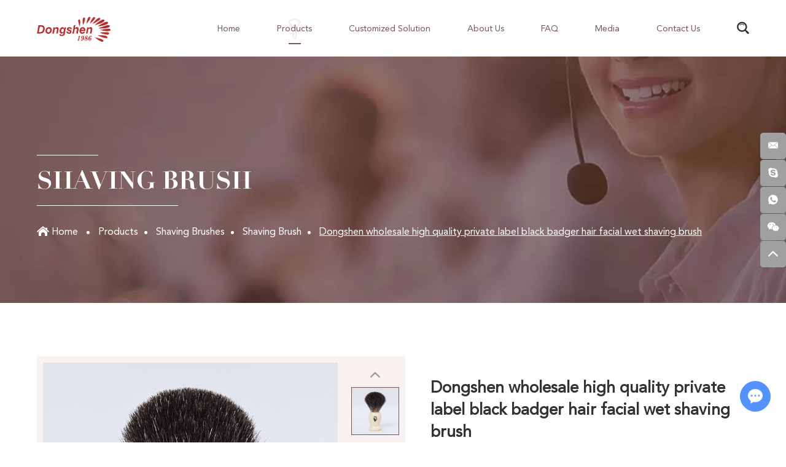

--- FILE ---
content_type: text/html
request_url: https://www.make-up-brush.com/shaving-brush/dongshen-wholesale-high-quality-badger-hair-facial-wet-shaving-brush.html
body_size: 13078
content:
<!DOCTYPE html>
<html lang="en" prefix="og:http://ogp.me/ns#">
    <head>
    <meta charset="UTF-8">
    <meta name="viewport" content="width=device-width, initial-scale=1, maximum-scale=1, minimum-scale=1, user-scalable=no">
    <meta http-equiv="X-UA-Compatible" content="IE=edge,chrome=1">
    <meta name="renderer" content="webkit">
    <meta content="telephone=no" name="format-detection" />
    <link rel="shortcut icon" href="/favicon.ico" />
	<base href="https://www.make-up-brush.com/" />

    	    <title>Dongshen wholesale high quality black badger hair facial wet shaving brush</title>
    <meta name="keywords" content="shaving brush,badger shaving brush,wet shaving brush" />
    <meta name="description" content="Dongshen wholesale high quality black badger hair facial wet shaving brushshaving brush,badger shaving brush,wet shaving brush" />
    <meta property="og:title" content="Dongshen wholesale high quality black badger hair facial wet shaving brush"/>
    <meta property="og:description" content="Dongshen wholesale high quality black badger hair facial wet shaving brushshaving brush,badger shaving brush,wet shaving brush"/>
    <meta property="og:type" content="website" />
    <meta property="og:site_name" content="Shijiazhuang Dongmei Brush Co., Ltd."/>
    <meta property="og:url" content="shaving-brush/dongshen-wholesale-high-quality-badger-hair-facial-wet-shaving-brush.html" />
              <meta property="og:image" content="https://www.make-up-brush.com/uploadfile/2023/1012/20231012042530611.jpg"/>                <link rel="preload" href="/themes/simplebootx/dongmei/fonts/DidotBold.woff2" as="font" type="font/woff2" crossorigin>
<link rel="preload" href="/themes/simplebootx/dongmei/fonts/AvenirRoman.woff2" as="font" type="font/woff2" crossorigin>    
<link rel="stylesheet" href="/themes/simplebootx/dongmei/css/main.css">   
<script src="/themes/simplebootx/dongmei/js/jquery-1.11.3.min.js"></script>
<script src="/themes/simplebootx/dongmei/js/swiper-bundle.min.js"></script>
<!--[if IE]>
<script>
    (function(){if(!/*@cc_on!@*/0)return;var e = "abbr,article,aside,audio,bb,canvas,datagrid,datalist,details,dialog,eventsource,figure,footer,header,hgroup,main,mark,menu,meter,nav,output,progress,section,time,video".split(','),i=e.length;while(i--){document.createElement(e[i])}})()
</script>
<![endif]-->
<!--[if IE]>
<style>
  article,aside,dialog,footer,header,section,nav,figure,menu,main{display:block}
</style>
<![endif]-->
<!--[if lt IE 9]>
    <script src="/themes/simplebootx/dongmei/js/css3-mediaqueries.js"></script>
<![endif]-->
</head><body >
<div class="g-hd">
        <div class="m-hdfix1 f-box">
            <div class="m-hdlogo">
                    <a href="/" title="Shijiazhuang Dongmei Brush Co., Ltd.">
                        <img src="logo.png" alt="Shijiazhuang Dongmei Brush Co., Ltd." title="Shijiazhuang Dongmei Brush Co., Ltd." width="180" height="60" />
                    </a>
                </div>            <div class="m-hdfix2">
                <ul class="m-hdnav">
                    <li class="nav-item">
                        <a  href="/" title="Home">Home</a>
                    </li>
                    <li class="nav-item nav-item2">  
                                  <a class="current" href="products/" title="Products">Products</a>
                                  <div class="m-hdpronav">
                                                    <div class="f-box pronav-wp">
                                                        <div class="box-tabhd1">
                                                                                                                        <p class="tabhd-item1 pronav-item1 active">
                                                                    <a href="makeup-brush-set/" title="Makeup Brush Set" >Makeup Brush Set                                                                                                                                            </a>
                                                                </p>
                                                                <p class="tabhd-item1 pronav-item1 ">
                                                                    <a href="single-makeup-brush/" title="Single Makeup Brush" >Single Makeup Brush                                                                        <i class="iconfont icon-right1"></i>                                                                    </a>
                                                                </p>
                                                                <p class="tabhd-item1 pronav-item1 ">
                                                                    <a href="makeup-sponge/" title="Makeup Sponge" >Makeup Sponge                                                                        <i class="iconfont icon-right1"></i>                                                                    </a>
                                                                </p>
                                                                <p class="tabhd-item1 pronav-item1 ">
                                                                    <a href="makeup-brush-bag/" title="Makeup Brush Bag" >Makeup Brush Bag                                                                                                                                            </a>
                                                                </p>
                                                                <p class="tabhd-item1 pronav-item1 ">
                                                                    <a href="makeup-brush-cleaner/" title="Makeup Brush Cleaner" >Makeup Brush Cleaner                                                                                                                                            </a>
                                                                </p>
                                                                <p class="tabhd-item1 pronav-item1 ">
                                                                    <a href="other-makeup-tools/" title="Other Makeup Tools" >Other Makeup Tools                                                                        <i class="iconfont icon-right1"></i>                                                                    </a>
                                                                </p>
                                                                <p class="tabhd-item1 pronav-item1 ">
                                                                    <a href="shaving-brushes/" title="Shaving Brushes" >Shaving Brushes                                                                        <i class="iconfont icon-right1"></i>                                                                    </a>
                                                                </p>
                                                                <p class="tabhd-item1 pronav-item1 ">
                                                                    <a href="shaving-razor/" title="Shaving Razor" >Shaving Razor                                                                                                                                            </a>
                                                                </p>
                                                                <p class="tabhd-item1 pronav-item1 ">
                                                                    <a href="shaving-tools/" title="Shaving Tools" >Shaving Tools                                                                        <i class="iconfont icon-right1"></i>                                                                    </a>
                                                                </p>
                                                                <p class="tabhd-item1 pronav-item1 ">
                                                                    <a href="beard-brush/" title="Beard Brush" >Beard Brush                                                                                                                                            </a>
                                                                </p>
                                                                <p class="tabhd-item1 pronav-item1 ">
                                                                    <a href="beard-comb/" title="Beard Comb" >Beard Comb                                                                                                                                            </a>
                                                                </p>
                                                                <p class="tabhd-item1 pronav-item1 ">
                                                                    <a href="hair-comb/" title="Hair Comb" >Hair Comb                                                                                                                                            </a>
                                                                </p>
                                                                <p class="tabhd-item1 pronav-item1 ">
                                                                    <a href="animal-hair/" title="Animal Hair" >Animal Hair                                                                        <i class="iconfont icon-right1"></i>                                                                    </a>
                                                                </p>
                                                                                                                        </div>
                                                        <div class="box-tabbd1">
                                                                                                                                                                                        <div class="tabbd-item1 show">
                                                                                                                                                                                                            </div>
                                                                                                                                 <div class="tabbd-item1 ">
                                                                    <div class="pronav-fix1">
                                                                                        <div class="box-tabhd2">
                                                                                                                                                                                         <p class="tabhd-item2 pronav-item1 active">
                                                                                                    <a href="powder-brush/" title="Powder Brush" >Powder Brush                                                                                                        
                                                                                                    </a>
                                                                                                </p>
                                                                                                <p class="tabhd-item2 pronav-item1 ">
                                                                                                    <a href="foundation-brush/" title="Foundation Brush" >Foundation Brush                                                                                                        
                                                                                                    </a>
                                                                                                </p>
                                                                                                <p class="tabhd-item2 pronav-item1 ">
                                                                                                    <a href="blush-brush/" title="Blush Brush" >Blush Brush                                                                                                        
                                                                                                    </a>
                                                                                                </p>
                                                                                                <p class="tabhd-item2 pronav-item1 ">
                                                                                                    <a href="kabuki-brush/" title="Kabuki Brush" >Kabuki Brush                                                                                                        
                                                                                                    </a>
                                                                                                </p>
                                                                                                <p class="tabhd-item2 pronav-item1 ">
                                                                                                    <a href="concealer-brush/" title="Concealer Brush" >Concealer Brush                                                                                                        
                                                                                                    </a>
                                                                                                </p>
                                                                                                <p class="tabhd-item2 pronav-item1 ">
                                                                                                    <a href="eyebrow-brush/" title="Eyebrow Brush" >Eyebrow Brush                                                                                                        
                                                                                                    </a>
                                                                                                </p>
                                                                                                <p class="tabhd-item2 pronav-item1 ">
                                                                                                    <a href="eyeshadow-brush/" title="Eyeshadow Brush" >Eyeshadow Brush                                                                                                        
                                                                                                    </a>
                                                                                                </p>
                                                                                                <p class="tabhd-item2 pronav-item1 ">
                                                                                                    <a href="eyeliner-brush/" title="Eyeliner Brush" >Eyeliner Brush                                                                                                        
                                                                                                    </a>
                                                                                                </p>
                                                                                                <p class="tabhd-item2 pronav-item1 ">
                                                                                                    <a href="lip-brush/" title="Lip Brush" >Lip Brush                                                                                                        
                                                                                                    </a>
                                                                                                </p>
                                                                                                <p class="tabhd-item2 pronav-item1 ">
                                                                                                    <a href="fan-brush/" title="Fan Brush" >Fan Brush                                                                                                        
                                                                                                    </a>
                                                                                                </p>
                                                                                                <p class="tabhd-item2 pronav-item1 ">
                                                                                                    <a href="mask-brush/" title="Mask Brush" >Mask Brush                                                                                                        
                                                                                                    </a>
                                                                                                </p>
                                                                                                <p class="tabhd-item2 pronav-item1 ">
                                                                                                    <a href="highlight-brush/" title="Highlight Brush" >Highlight Brush                                                                                                        
                                                                                                    </a>
                                                                                                </p>
                                                                                                <p class="tabhd-item2 pronav-item1 ">
                                                                                                    <a href="blending-brush/" title="Blending Brush" >Blending Brush                                                                                                        
                                                                                                    </a>
                                                                                                </p>
                                                                                                <p class="tabhd-item2 pronav-item1 ">
                                                                                                    <a href="retractable-brush/" title="Retractable brush" >Retractable brush                                                                                                        
                                                                                                    </a>
                                                                                                </p>
                                                                                                <p class="tabhd-item2 pronav-item1 ">
                                                                                                    <a href="mascara-brush/" title="Mascara brush" >Mascara brush                                                                                                        
                                                                                                    </a>
                                                                                                </p>
                                                                                                 
                                                                                        </div>
                                                                                        <div class="box-tabbd2">
                                                                                                                                                                                          <div class="tabbd-item2  show">
                                                                                                                                                                                                    </div>
                                                                                                <div class="tabbd-item2  ">
                                                                                                                                                                                                    </div>
                                                                                                <div class="tabbd-item2  ">
                                                                                                                                                                                                    </div>
                                                                                                <div class="tabbd-item2  ">
                                                                                                                                                                                                    </div>
                                                                                                <div class="tabbd-item2  ">
                                                                                                                                                                                                    </div>
                                                                                                <div class="tabbd-item2  ">
                                                                                                                                                                                                    </div>
                                                                                                <div class="tabbd-item2  ">
                                                                                                                                                                                                    </div>
                                                                                                <div class="tabbd-item2  ">
                                                                                                                                                                                                    </div>
                                                                                                <div class="tabbd-item2  ">
                                                                                                                                                                                                    </div>
                                                                                                <div class="tabbd-item2  ">
                                                                                                                                                                                                    </div>
                                                                                                <div class="tabbd-item2  ">
                                                                                                                                                                                                    </div>
                                                                                                <div class="tabbd-item2  ">
                                                                                                                                                                                                    </div>
                                                                                                <div class="tabbd-item2  ">
                                                                                                                                                                                                    </div>
                                                                                                <div class="tabbd-item2  ">
                                                                                                                                                                                                    </div>
                                                                                                <div class="tabbd-item2  ">
                                                                                                                                                                                                    </div>
                                                                                                                                                                                          
                                                                                        </div>
                                                                                    </div>                                                                        <div class="pronav-img">
                                                                                <a href="mascara-brush/" title="Mascara brush">
                                                                                    <img src="data/watermark/20231115/655436070f6ae288_288.webp" alt="Mascara brush">
                                                                                </a>
                                                                            </div>                                                                </div>
                                                                                                                                 <div class="tabbd-item1 ">
                                                                    <div class="pronav-fix1">
                                                                                        <div class="box-tabhd2">
                                                                                                                                                                                         <p class="tabhd-item2 pronav-item1 active">
                                                                                                    <a href="beauty-blender/" title="Beauty Blender" >Beauty Blender                                                                                                        
                                                                                                    </a>
                                                                                                </p>
                                                                                                <p class="tabhd-item2 pronav-item1 ">
                                                                                                    <a href="powder-puff/" title="Powder Puff" >Powder Puff                                                                                                        
                                                                                                    </a>
                                                                                                </p>
                                                                                                 
                                                                                        </div>
                                                                                        <div class="box-tabbd2">
                                                                                                                                                                                          <div class="tabbd-item2  show">
                                                                                                                                                                                                    </div>
                                                                                                <div class="tabbd-item2  ">
                                                                                                                                                                                                    </div>
                                                                                                                                                                                          
                                                                                        </div>
                                                                                    </div>                                                                                                                                        </div>
                                                                                                                                 <div class="tabbd-item1 ">
                                                                                                                                                                                                            </div>
                                                                                                                                 <div class="tabbd-item1 ">
                                                                                                                                                                                                            </div>
                                                                                                                                 <div class="tabbd-item1 ">
                                                                    <div class="pronav-fix1">
                                                                                        <div class="box-tabhd2">
                                                                                                                                                                                         <p class="tabhd-item2 pronav-item1 active">
                                                                                                    <a href="makeup-palette-case/" title="Makeup Palette Case" >Makeup Palette Case                                                                                                        
                                                                                                    </a>
                                                                                                </p>
                                                                                                <p class="tabhd-item2 pronav-item1 ">
                                                                                                    <a href="mineral-jar/" title="Mineral Jar" >Mineral Jar                                                                                                        
                                                                                                    </a>
                                                                                                </p>
                                                                                                 
                                                                                        </div>
                                                                                        <div class="box-tabbd2">
                                                                                                                                                                                          <div class="tabbd-item2  show">
                                                                                                                                                                                                    </div>
                                                                                                <div class="tabbd-item2  ">
                                                                                                                                                                                                    </div>
                                                                                                                                                                                          
                                                                                        </div>
                                                                                    </div>                                                                                                                                        </div>
                                                                                                                                 <div class="tabbd-item1 ">
                                                                    <div class="pronav-fix1">
                                                                                        <div class="box-tabhd2">
                                                                                                                                                                                         <p class="tabhd-item2 pronav-item1 active">
                                                                                                    <a href="shaving-brush/" title="Shaving Brush" >Shaving Brush                                                                                                        
                                                                                                    </a>
                                                                                                </p>
                                                                                                <p class="tabhd-item2 pronav-item1 ">
                                                                                                    <a href="shaving-brush-set/" title="Shaving Brush Set" >Shaving Brush Set                                                                                                        
                                                                                                    </a>
                                                                                                </p>
                                                                                                <p class="tabhd-item2 pronav-item1 ">
                                                                                                    <a href="shaving-brush-knot/" title="Shaving Brush Knot" >Shaving Brush Knot                                                                                                        
                                                                                                    </a>
                                                                                                </p>
                                                                                                <p class="tabhd-item2 pronav-item1 ">
                                                                                                    <a href="shaving-brush-handle/" title="Shaving Brush Handle" >Shaving Brush Handle                                                                                                        
                                                                                                    </a>
                                                                                                </p>
                                                                                                 
                                                                                        </div>
                                                                                        <div class="box-tabbd2">
                                                                                                                                                                                          <div class="tabbd-item2  show">
                                                                                                                                                                                                    </div>
                                                                                                <div class="tabbd-item2  ">
                                                                                                                                                                                                    </div>
                                                                                                <div class="tabbd-item2  ">
                                                                                                                                                                                                    </div>
                                                                                                <div class="tabbd-item2  ">
                                                                                                                                                                                                    </div>
                                                                                                                                                                                          
                                                                                        </div>
                                                                                    </div>                                                                                                                                        </div>
                                                                                                                                 <div class="tabbd-item1 ">
                                                                                                                                                                                                            </div>
                                                                                                                                 <div class="tabbd-item1 ">
                                                                    <div class="pronav-fix1">
                                                                                        <div class="box-tabhd2">
                                                                                                                                                                                         <p class="tabhd-item2 pronav-item1 active">
                                                                                                    <a href="shaving-bowl/" title="Shaving Bowl" >Shaving Bowl                                                                                                        
                                                                                                    </a>
                                                                                                </p>
                                                                                                <p class="tabhd-item2 pronav-item1 ">
                                                                                                    <a href="shaving-soap/" title="Shaving Soap" >Shaving Soap                                                                                                        
                                                                                                    </a>
                                                                                                </p>
                                                                                                <p class="tabhd-item2 pronav-item1 ">
                                                                                                    <a href="shaving-stand/" title="Shaving Stand" >Shaving Stand                                                                                                        
                                                                                                    </a>
                                                                                                </p>
                                                                                                <p class="tabhd-item2 pronav-item1 ">
                                                                                                    <a href="shaving-razor-sharpener/" title="Shaving Razor Sharpener" >Shaving Razor Sharpener                                                                                                        
                                                                                                    </a>
                                                                                                </p>
                                                                                                 
                                                                                        </div>
                                                                                        <div class="box-tabbd2">
                                                                                                                                                                                          <div class="tabbd-item2  show">
                                                                                                                                                                                                    </div>
                                                                                                <div class="tabbd-item2  ">
                                                                                                                                                                                                    </div>
                                                                                                <div class="tabbd-item2  ">
                                                                                                                                                                                                    </div>
                                                                                                <div class="tabbd-item2  ">
                                                                                                                                                                                                    </div>
                                                                                                                                                                                          
                                                                                        </div>
                                                                                    </div>                                                                                                                                        </div>
                                                                                                                                 <div class="tabbd-item1 ">
                                                                                                                                                                                                            </div>
                                                                                                                                 <div class="tabbd-item1 ">
                                                                                                                                                                                                            </div>
                                                                                                                                 <div class="tabbd-item1 ">
                                                                                                                                            <div class="pronav-img">
                                                                                <a href="hair-comb/" title="Hair Comb">
                                                                                    <img src="data/watermark/20231115/655436070f6ae288_288.webp" alt="Hair Comb">
                                                                                </a>
                                                                            </div>                                                                </div>
                                                                                                                                 <div class="tabbd-item1 ">
                                                                    <div class="pronav-fix1">
                                                                                        <div class="box-tabhd2">
                                                                                                                                                                                         <p class="tabhd-item2 pronav-item1 active">
                                                                                                    <a href="natural-hair/" title="Natural Hair" >Natural Hair                                                                                                        <i class="iconfont icon-right1"></i>
                                                                                                    </a>
                                                                                                </p>
                                                                                                <p class="tabhd-item2 pronav-item1 ">
                                                                                                    <a href="synthetic-hair/" title="Synthetic Hair" >Synthetic Hair                                                                                                        
                                                                                                    </a>
                                                                                                </p>
                                                                                                 
                                                                                        </div>
                                                                                        <div class="box-tabbd2">
                                                                                                                                                                                          <div class="tabbd-item2  show">
                                                                                                    <div class="pronav-fix2">
                                                                                                                <p class="pronav-item2">
                                                                                                                        <a href="badger-hair/" title="Badger Hair" >Badger Hair</a>
                                                                                                                    </p><p class="pronav-item2">
                                                                                                                        <a href="house-hair/" title="House Hair" >House Hair</a>
                                                                                                                    </p><p class="pronav-item2">
                                                                                                                        <a href="goat-hair/" title="Goat Hair" >Goat Hair</a>
                                                                                                                    </p><p class="pronav-item2">
                                                                                                                        <a href="weasel-hair/" title="Weasel Hair" >Weasel Hair</a>
                                                                                                                    </p>                             
                                                                                                            </div>                                                                                                </div>
                                                                                                <div class="tabbd-item2  ">
                                                                                                                                                                                                    </div>
                                                                                                                                                                                          
                                                                                        </div>
                                                                                    </div>                                                                                                                                        </div>
                                                                                                                            
                                                        </div>
                                                    </div>
                                                </div>
                                                                        </li><li class="nav-item">  
                                  <a  href="customized-solution/" title="Customized Solution">Customized Solution</a>
                                                              </li><li class="nav-item">  
                                  <a  href="about-us/" title="About Us">About Us</a>
                                                                                   <ul class="sbnav-list sbnav-list1">
                                                    <li class="sbnav-item">
                                                            <a href="company-info/" title="Company Info">Company Info</a>
                                                                                                                    </li><li class="sbnav-item">
                                                            <a href="quality-inspection/" title="Quality Inspection">Quality Inspection</a>
                                                                                                                    </li><li class="sbnav-item">
                                                            <a href="production-process/" title="Production Process">Production Process</a>
                                                                                                                    </li>                                            
                                                </ul>                            </li><li class="nav-item">  
                                  <a  href="faq/" title="FAQ">FAQ</a>
                                                              </li><li class="nav-item">  
                                  <a  href="media/" title="Media">Media</a>
                                                                                   <ul class="sbnav-list sbnav-list1">
                                                    <li class="sbnav-item">
                                                            <a href="video/" title="Video">Video</a>
                                                                                                                    </li><li class="sbnav-item">
                                                            <a href="news/" title="News">News</a>
                                                                                                                    </li>                                            
                                                </ul>                            </li><li class="nav-item">  
                                  <a  href="contact-us/" title="Contact Us">Contact Us</a>
                                                              </li> 
                </ul>
                <div class="m-hdsch">
                <form action="/index.php/Search/Index/index.html" method="get">
                    <div class="sch-btn j-nextshow">
                        <i class="iconfont icon-search4"></i>
                    </div>
                    <div class="sch-form">
                        <input type="text"  name="q" placeholder="Search..." class="form-text">
                        <input type="submit" value="" class="form-btn">
                        <i class="iconfont icon-search4 form-icon"></i>
                    </div>
                </form>
                </div>
            </div>
        </div>
    </div>
<div class="f-hdpt"></div>
    <!-- .g-hd end -->
    <!-- .m-mobilenav start -->
<div class="m-mobilenav">
  <div class="mbnav-btn">
    <p class="line line1"></p>
    <p class="line line2"></p>
    <p class="line line3"></p>
  </div>
  <div class="mbnav-bd">
    <div class="mbnav-wp show">
      <div class="mbnav-fix">
        <ul class="mbnav-list">
          <li class="mbnav-item"><a href="/" title="Home"> Home </a></li>
          <li class="mbnav-item"> <a  class="current" href="products/" title="Products" ><span>Products</span></a>
                <i class="nextshow">+</i>
                      <ul class="mbsbnav-list mbsbnav-list1">                     
                        <li class="mbsbnav-item mbsbnav-item1"> <a href="makeup-brush-set/" title="Makeup Brush Set">Makeup Brush Set</a>
                                                      </li><li class="mbsbnav-item mbsbnav-item1"> <a href="single-makeup-brush/" title="Single Makeup Brush">Single Makeup Brush</a>
                            <i class="nextshow">+</i>
                                  <ul class="mbsbnav-list mbsbnav-list2">
                                    <li class="mbsbnav-item mbsbnav-item2"> <a href="powder-brush/" title="Powder Brush">Powder Brush</a> </li><li class="mbsbnav-item mbsbnav-item2"> <a href="foundation-brush/" title="Foundation Brush">Foundation Brush</a> </li><li class="mbsbnav-item mbsbnav-item2"> <a href="blush-brush/" title="Blush Brush">Blush Brush</a> </li><li class="mbsbnav-item mbsbnav-item2"> <a href="kabuki-brush/" title="Kabuki Brush">Kabuki Brush</a> </li><li class="mbsbnav-item mbsbnav-item2"> <a href="concealer-brush/" title="Concealer Brush">Concealer Brush</a> </li><li class="mbsbnav-item mbsbnav-item2"> <a href="eyebrow-brush/" title="Eyebrow Brush">Eyebrow Brush</a> </li><li class="mbsbnav-item mbsbnav-item2"> <a href="eyeshadow-brush/" title="Eyeshadow Brush">Eyeshadow Brush</a> </li><li class="mbsbnav-item mbsbnav-item2"> <a href="eyeliner-brush/" title="Eyeliner Brush">Eyeliner Brush</a> </li><li class="mbsbnav-item mbsbnav-item2"> <a href="lip-brush/" title="Lip Brush">Lip Brush</a> </li><li class="mbsbnav-item mbsbnav-item2"> <a href="fan-brush/" title="Fan Brush">Fan Brush</a> </li><li class="mbsbnav-item mbsbnav-item2"> <a href="mask-brush/" title="Mask Brush">Mask Brush</a> </li><li class="mbsbnav-item mbsbnav-item2"> <a href="highlight-brush/" title="Highlight Brush">Highlight Brush</a> </li><li class="mbsbnav-item mbsbnav-item2"> <a href="blending-brush/" title="Blending Brush">Blending Brush</a> </li><li class="mbsbnav-item mbsbnav-item2"> <a href="retractable-brush/" title="Retractable brush">Retractable brush</a> </li><li class="mbsbnav-item mbsbnav-item2"> <a href="mascara-brush/" title="Mascara brush">Mascara brush</a> </li>                                  </ul>                          </li><li class="mbsbnav-item mbsbnav-item1"> <a href="makeup-sponge/" title="Makeup Sponge">Makeup Sponge</a>
                            <i class="nextshow">+</i>
                                  <ul class="mbsbnav-list mbsbnav-list2">
                                    <li class="mbsbnav-item mbsbnav-item2"> <a href="beauty-blender/" title="Beauty Blender">Beauty Blender</a> </li><li class="mbsbnav-item mbsbnav-item2"> <a href="powder-puff/" title="Powder Puff">Powder Puff</a> </li>                                  </ul>                          </li><li class="mbsbnav-item mbsbnav-item1"> <a href="makeup-brush-bag/" title="Makeup Brush Bag">Makeup Brush Bag</a>
                                                      </li><li class="mbsbnav-item mbsbnav-item1"> <a href="makeup-brush-cleaner/" title="Makeup Brush Cleaner">Makeup Brush Cleaner</a>
                                                      </li><li class="mbsbnav-item mbsbnav-item1"> <a href="other-makeup-tools/" title="Other Makeup Tools">Other Makeup Tools</a>
                            <i class="nextshow">+</i>
                                  <ul class="mbsbnav-list mbsbnav-list2">
                                    <li class="mbsbnav-item mbsbnav-item2"> <a href="makeup-palette-case/" title="Makeup Palette Case">Makeup Palette Case</a> </li><li class="mbsbnav-item mbsbnav-item2"> <a href="mineral-jar/" title="Mineral Jar">Mineral Jar</a> </li>                                  </ul>                          </li><li class="mbsbnav-item mbsbnav-item1"> <a href="shaving-brushes/" title="Shaving Brushes">Shaving Brushes</a>
                            <i class="nextshow">+</i>
                                  <ul class="mbsbnav-list mbsbnav-list2">
                                    <li class="mbsbnav-item mbsbnav-item2"> <a href="shaving-brush/" title="Shaving Brush">Shaving Brush</a> </li><li class="mbsbnav-item mbsbnav-item2"> <a href="shaving-brush-set/" title="Shaving Brush Set">Shaving Brush Set</a> </li><li class="mbsbnav-item mbsbnav-item2"> <a href="shaving-brush-knot/" title="Shaving Brush Knot">Shaving Brush Knot</a> </li><li class="mbsbnav-item mbsbnav-item2"> <a href="shaving-brush-handle/" title="Shaving Brush Handle">Shaving Brush Handle</a> </li>                                  </ul>                          </li><li class="mbsbnav-item mbsbnav-item1"> <a href="shaving-razor/" title="Shaving Razor">Shaving Razor</a>
                                                      </li><li class="mbsbnav-item mbsbnav-item1"> <a href="shaving-tools/" title="Shaving Tools">Shaving Tools</a>
                            <i class="nextshow">+</i>
                                  <ul class="mbsbnav-list mbsbnav-list2">
                                    <li class="mbsbnav-item mbsbnav-item2"> <a href="shaving-bowl/" title="Shaving Bowl">Shaving Bowl</a> </li><li class="mbsbnav-item mbsbnav-item2"> <a href="shaving-soap/" title="Shaving Soap">Shaving Soap</a> </li><li class="mbsbnav-item mbsbnav-item2"> <a href="shaving-stand/" title="Shaving Stand">Shaving Stand</a> </li><li class="mbsbnav-item mbsbnav-item2"> <a href="shaving-razor-sharpener/" title="Shaving Razor Sharpener">Shaving Razor Sharpener</a> </li>                                  </ul>                          </li><li class="mbsbnav-item mbsbnav-item1"> <a href="beard-brush/" title="Beard Brush">Beard Brush</a>
                                                      </li><li class="mbsbnav-item mbsbnav-item1"> <a href="beard-comb/" title="Beard Comb">Beard Comb</a>
                                                      </li><li class="mbsbnav-item mbsbnav-item1"> <a href="hair-comb/" title="Hair Comb">Hair Comb</a>
                                                      </li><li class="mbsbnav-item mbsbnav-item1"> <a href="animal-hair/" title="Animal Hair">Animal Hair</a>
                            <i class="nextshow">+</i>
                                  <ul class="mbsbnav-list mbsbnav-list2">
                                    <li class="mbsbnav-item mbsbnav-item2"> <a href="natural-hair/" title="Natural Hair">Natural Hair</a> </li><li class="mbsbnav-item mbsbnav-item2"> <a href="synthetic-hair/" title="Synthetic Hair">Synthetic Hair</a> </li>                                  </ul>                          </li>                      </ul>              </li><li class="mbnav-item"> <a   href="customized-solution/" title="Customized Solution" ><span>Customized Solution</span></a>
                              </li><li class="mbnav-item"> <a   href="about-us/" title="About Us" ><span>About Us</span></a>
                <i class="nextshow">+</i>
                      <ul class="mbsbnav-list mbsbnav-list1">                     
                        <li class="mbsbnav-item mbsbnav-item1"> <a href="company-info/" title="Company Info">Company Info</a>
                                                      </li><li class="mbsbnav-item mbsbnav-item1"> <a href="quality-inspection/" title="Quality Inspection">Quality Inspection</a>
                                                      </li><li class="mbsbnav-item mbsbnav-item1"> <a href="production-process/" title="Production Process">Production Process</a>
                                                      </li>                      </ul>              </li><li class="mbnav-item"> <a   href="faq/" title="FAQ" ><span>FAQ</span></a>
                              </li><li class="mbnav-item"> <a   href="media/" title="Media" ><span>Media</span></a>
                <i class="nextshow">+</i>
                      <ul class="mbsbnav-list mbsbnav-list1">                     
                        <li class="mbsbnav-item mbsbnav-item1"> <a href="video/" title="Video">Video</a>
                                                      </li><li class="mbsbnav-item mbsbnav-item1"> <a href="news/" title="News">News</a>
                                                      </li>                      </ul>              </li><li class="mbnav-item"> <a   href="contact-us/" title="Contact Us" ><span>Contact Us</span></a>
                              </li>        </ul>
      </div>
    </div>
  </div>
</div>

<div class="m-nbanner" style='background-image: url("/themes/simplebootx/picbanners/img/nbanner-6_.webp");'>
        <div class="f-box box-text">
            <p class="box-title">
                Shaving Brush            </p>
            <div class="box-crm">
                <i class="iconfont icon-home"></i>
                <a href="/">Home</a>
                <i class="dot"></i>
                <a href="products/" >Products</a><i class='dot'></i> <a href="shaving-brushes/" >Shaving Brushes</a><i class='dot'></i> <a href="shaving-brush/" >Shaving Brush</a><i class='dot'></i> <a class="active">Dongshen wholesale high quality private label black badger hair facial wet shaving brush</a>            </div>
        </div>
</div>


    <div class="g-bd">
        <!-- .g-wp start -->
        <div class="g-wp g-wp1">
            <div class="f-box">
                <!-- .m-propic start -->
                                        <div class="m-propic">
                            <a class="box-btn prev" href="javascript: void(0);" >
                                <i class="iconfont icon-left1"></i>
                            </a>
                            <a class="box-btn next" href="javascript: void(0);" >
                                <i class="iconfont icon-right1"></i>
                            </a>
                            <div class="box-bd">
                                <ul class="box-list">
                                  
                                    
                                        <li class="list-item">                            
                                            <p class="item-pic">
                                                 <img src="https://www.make-up-brush.com/uploadfile/2023/1009/20231009041720594.jpg" width="560" height="560" 
                                                                title="Dongshen wholesale high quality private label black badger hair facial wet shaving brush" alt="Dongshen wholesale high quality private label black badger hair facial wet shaving brush"
                                                           width="560" height="560" />
                                              
                                            </p>                     
                                        </li>
                                                                 
                                    
                                </ul>
                            </div>
                        </div>                <!-- .m-propic end -->
                <!-- .m-prob1 start -->
                <div class="m-prob1 m-prob">
                    <!-- .prob-pic start -->
                    <div class="prob-pic c-fl">
                        <!-- .prob-pic-big start -->
                                                        <div class="prob-pic-big">
                                    <a class="prob-pic-big-img jqzoom"  href="https://www.make-up-brush.com/uploadfile/2023/1009/20231009041720594.jpg" rel="gal1">
                                        <img class="img" src="https://www.make-up-brush.com/uploadfile/2023/1009/20231009041720594.jpg" 
                                                            title="Dongshen wholesale high quality private label black badger hair facial wet shaving brush" alt="Dongshen wholesale high quality private label black badger hair facial wet shaving brush"
                                                       width="560" height="560" />
                                    </a>
                                    <div class="prob-video"></div>
                                </div>                        <!-- .prob-pic-big end -->
                        <!-- .prob-pic-small start -->
                        <div class="prob-pic-small">
                            <a class="prob-pic-btn prev" href="javascript: void(0);" >
                                <i class="iconfont icon-up1"></i>
                            </a>
                            <a class="prob-pic-btn next" href="javascript: void(0);" >
                                <i class="iconfont icon-bottom1"></i>
                            </a>
                            <div class="prob-pic-list j-jqzoom">
                                                                <ul>
                                      <li>
                                        <div class="prob-pic-item">
                                            <a class="item-pic active" href="javascript: void(0);" rel="{gallery: 'gal1', smallimage: 'https://www.make-up-brush.com/uploadfile/2023/1009/20231009041720594.jpg',largeimage: 'https://www.make-up-brush.com/uploadfile/2023/1009/20231009041720594.jpg'}">
                                                <img src="https://www.make-up-brush.com/uploadfile/2023/1009/20231009041720594.jpg"
                                                         
                                                            title="Dongshen wholesale high quality private label black badger hair facial wet shaving brush" alt="Dongshen wholesale high quality private label black badger hair facial wet shaving brush"
                                                       width="145" height="145" />
                                            </a>
                                        </div>
                                    </li>
                                </ul>                            </div>
                        </div>
                        <!-- .prob-pic-small end -->
                        <div class="c-cb"></div>
                    </div>
                    <!-- .prob-pic end -->              
                    <!-- .prob-info start -->
                    <div class="prob-info">
                        <h1 class="prob-title prob-title1">
                            Dongshen wholesale high quality private label black badger hair facial wet shaving brush                        </h1>   
                         
                            <div class="prob-desc">
                                                                <p>Hair: Black badger hair</p>                                <p>Handle: Resin handle</p>                                                            </div>
                          
                        <div class="prob-share m-proshare">
                            <p class="share-title">
                                Share:
                            </p>
                            <div class="share-img" id="share_container">                              
                            </div>
                        </div> 
                                        
                        <div class="prob-link c-clearfix">
                             <a href="shaving-brush/dongshen-wholesale-high-quality-badger-hair-facial-wet-shaving-brush.html#inquire">Inquire Now</a>
                    <a  href="shaving-brush/dongshen-brush-shaving-tools-private-label-facial-shaving-brush.html" title="Dongshen brush shaving tools high quality natural super badger hair resin handle private label facial shaving brush">Next Product</a>     
                        </div>                                                                                                                
                    </div>
                    <!-- .prob-info end -->
                    <div class="c-cb"></div>
                </div>
                <!-- .m-prob1 end -->
            </div>
            <!-- .m-prob2 start -->
                                    <!-- .m-prob2 end -->
            <!-- .m-prob3 start -->
            <div class="m-prob3 f-box">
                <div class="box-item">                       
                        <div class="bitem-desc m-desc">
                            <p>For over 40 years, Dongshen has engineered the world&#39;s finest shaving gear and classic men&#39;s grooming accessories. We have been a leader in shaving brush innovation and design, ensuring that each of our products are manufactured to the highest standards.</p><p>Our strong heritage and quest to deliver exemplary products are reflected in our commitment to our customers&#39; satisfaction with every item that bears our name.</p><p><br/></p><div><table cellspacing="0" style=""><tbody style="box-sizing: border-box; outline: 0px;"><tr style="box-sizing: border-box; outline: 0px;" class="firstRow"><td valign="top" width="189" style="box-sizing: border-box; outline: 0px; margin: 0px; padding: 0px 15px; border-color: rgb(204, 204, 204); line-height: 1.5; font-size: 16px; background: rgb(251, 251, 251);" height="30">Knot material</td><td valign="top" width="670" style="box-sizing: border-box; outline: 0px; margin: 0px; padding: 0px 15px; border-color: rgb(204, 204, 204); line-height: 1.5; font-size: 16px; background: rgb(251, 251, 251);" height="30">Badger&nbsp;hair (black&nbsp;badger hair)</td></tr><tr style="box-sizing: border-box; outline: 0px;"><td valign="top" width="189" style="box-sizing: border-box; outline: 0px; margin: 0px; padding: 0px 15px; border-color: rgb(204, 204, 204); line-height: 1.5; font-size: 16px; background: rgb(251, 251, 251);" height="30">Handle material</td><td valign="top" width="670" style="box-sizing: border-box; outline: 0px; margin: 0px; padding: 0px 15px; border-color: rgb(204, 204, 204); line-height: 1.5; font-size: 16px; background: rgb(251, 251, 251);" height="30">Resin handle&nbsp;or Customized<br style="box-sizing: border-box; outline: 0px;"/></td></tr><tr style="box-sizing: border-box; outline: 0px;"><td valign="top" width="189" style="box-sizing: border-box; outline: 0px; margin: 0px; padding: 0px 15px; border-color: rgb(204, 204, 204); line-height: 1.5; font-size: 16px; background: rgb(251, 251, 251);" height="30">Knot size</td><td valign="top" width="670" style="box-sizing: border-box; outline: 0px; margin: 0px; padding: 0px 15px; border-color: rgb(204, 204, 204); line-height: 1.5; font-size: 16px; background: rgb(251, 251, 251);" height="30">we can manufacture according to your request</td></tr><tr style="box-sizing: border-box; outline: 0px;"><td valign="top" width="189" style="box-sizing: border-box; outline: 0px; margin: 0px; padding: 0px 15px; border-color: rgb(204, 204, 204); line-height: 1.5; font-size: 16px; background: rgb(251, 251, 251);" height="30">Handle color</td><td valign="top" width="649" style="box-sizing: border-box; outline: 0px; margin: 0px; padding: 0px 15px; border-color: rgb(204, 204, 204); line-height: 1.5; font-size: 16px; background: rgb(251, 251, 251); word-break: break-all;" height="30">White, or manufacture according to customer&#39;s request</td></tr><tr style="box-sizing: border-box; outline: 0px;"><td valign="top" width="189" style="box-sizing: border-box; outline: 0px; margin: 0px; padding: 0px 15px; border-color: rgb(204, 204, 204); line-height: 1.5; font-size: 16px; background: rgb(251, 251, 251);" height="30">Logo</td><td valign="top" width="670" style="box-sizing: border-box; outline: 0px; margin: 0px; padding: 0px 15px; border-color: rgb(204, 204, 204); line-height: 1.5; font-size: 16px; background: rgb(251, 251, 251);" height="30">Dongshen ,&nbsp;or&nbsp;clients&nbsp;design logo will be available</td></tr><tr style="box-sizing: border-box; outline: 0px;"><td valign="top" width="189" style="box-sizing: border-box; outline: 0px; margin: 0px; padding: 0px 15px; border-color: rgb(204, 204, 204); line-height: 1.5; font-size: 16px; background: rgb(251, 251, 251);" height="30">MOQ</td><td valign="top" width="670" style="box-sizing: border-box; outline: 0px; margin: 0px; padding: 0px 15px; border-color: rgb(204, 204, 204); line-height: 1.5; font-size: 16px; background: rgb(251, 251, 251);" height="30">500 pcs</td></tr><tr style="box-sizing: border-box; outline: 0px;"><td valign="top" width="189" style="box-sizing: border-box; outline: 0px; margin: 0px; padding: 0px 15px; border-color: rgb(204, 204, 204); line-height: 1.5; font-size: 16px; background: rgb(251, 251, 251);" height="30">Packing</td><td valign="top" width="649" style="box-sizing: border-box; outline: 0px; margin: 0px; padding: 0px 15px; border-color: rgb(204, 204, 204); line-height: 1.5; font-size: 16px; background: rgb(251, 251, 251);" height="30">White /black paper box</td></tr><tr style="box-sizing: border-box; outline: 0px;"><td valign="top" width="189" style="box-sizing: border-box; outline: 0px; margin: 0px; padding: 0px 15px; border-color: rgb(204, 204, 204); line-height: 1.5; font-size: 16px; background: rgb(251, 251, 251);" height="30">Payment</td><td valign="top" width="670" style="box-sizing: border-box; outline: 0px; margin: 0px; padding: 0px 15px; border-color: rgb(204, 204, 204); line-height: 1.5; font-size: 16px; background: rgb(251, 251, 251);" height="30">Trade Assurance,&nbsp;T/T, Western union &nbsp;, Paypal</td></tr><tr style="box-sizing: border-box; outline: 0px;"><td valign="top" width="189" style="box-sizing: border-box; outline: 0px; margin: 0px; padding: 0px 15px; border-color: rgb(204, 204, 204); line-height: 1.5; font-size: 16px; background: rgb(251, 251, 251);" height="30">Delivery time</td><td valign="top" width="670" style="box-sizing: border-box; outline: 0px; margin: 0px; padding: 0px 15px; border-color: rgb(204, 204, 204); line-height: 1.5; font-size: 16px; background: rgb(251, 251, 251);" height="30">30-45&nbsp;days&nbsp;after&nbsp;receipt&nbsp;of&nbsp;payment</td></tr></tbody></table></div><p><br/></p><p><span style="font-size: 20px;"><strong>Nothing Shaves Like a Dongshen – For over 40 Years Dongshen has been the obvious choice!</strong></span></p><p>Dongshen offers a wide selection of handmade shave brushes. Our brushes are available with different styles and bristle types to meet every preference. The density and softness of the bristles impact exfoliation, how much water the brush retains, and the thickness of the lather created.<br style="box-sizing: border-box; outline: 0px; color: rgb(102, 102, 102); font-family: SourceSansPro, Arial, Helvetica, sans-serif; text-wrap: wrap; background-color: rgb(255, 255, 255);"/>Black Badger Brushes are the stiffest badger grade. They hold large quantities of water and create an excellent lather. Many wet shavers prefer black badger brushes because of their stiffness. Others prefer the softer grades of badger, especially those with sensitive skin.<br style="box-sizing: border-box; outline: 0px; color: rgb(102, 102, 102); font-family: SourceSansPro, Arial, Helvetica, sans-serif; text-wrap: wrap; background-color: rgb(255, 255, 255);"/><br style="box-sizing: border-box; outline: 0px;"/><strong><span style="font-size: 20px;">Shaving Brushes by Dongshen are hand-made using only the finest materials.</span></strong></p><p>● A handmade brush with 100% badger hair – Extra Dense too. A wonderful Men&#39;s Shaving Brush, but Women like it too!<br style="box-sizing: border-box; outline: 0px; color: rgb(102, 102, 102); font-family: SourceSansPro, Arial, Helvetica, sans-serif; text-wrap: wrap; background-color: rgb(255, 255, 255);"/>● Generates a fabulous lather with your favorite shave soap. Our Premium Badger Hair is the highest quality pure badger. and our handmade brush knot will last years when taken care of properly.<br style="box-sizing: border-box; outline: 0px; color: rgb(102, 102, 102); font-family: SourceSansPro, Arial, Helvetica, sans-serif; text-wrap: wrap; background-color: rgb(255, 255, 255);"/>● Dry the brush properly for increased brush life and performance.<br style="box-sizing: border-box; outline: 0px; color: rgb(102, 102, 102); font-family: SourceSansPro, Arial, Helvetica, sans-serif; text-wrap: wrap; background-color: rgb(255, 255, 255);"/>● An excellent addition to any Shaving Kit / Shaving Set.</p><p><br/></p><p></p><p><strong><span style="font-size: 20px;">OUR FACTORY</span></strong></p><p>Dongshen has more than&nbsp;40+&nbsp;years of experience. Dongshen&#39;s variety includes not only shaving brushes, but also other shaving tools. Dongshen&#39;s line of shaving brushes, shaving tools and applicators are made to ensure perfect results. You can find shaving tools for face. Our shaving brushes are made with high quality badger hair or vegan synthetic hair and well-crafted sturdy handle for easy use. Each Dongshen shaving brushes come with pouches that ideal to keep the brushes clean and easy to carry around without having to worry about any mess. Dongshen shaving brushes are for professionals and DIY users.</p><p><br/></p><p><strong><span style="font-size: 20px;">FAQ</span></strong></p><p><strong>1) Q: What you can offer me?<br style="box-sizing: border-box; outline: 0px;"/></strong>A: Our main products are luxury shaving brushes and makeup brushes, which come in single and set respectively.</p><p><strong>2) Q: Can I print my logo?<br style="box-sizing: border-box; outline: 0px;"/></strong>A: Sure,we can print your logo. About the minimum quantity of printing logo and more details, please send us an inquiry.</p><p><strong>3) Q: Can I order small quantities?<br style="box-sizing: border-box; outline: 0px;"/></strong>A: Yes,our company mainly deal with wholesale deal.But we also hope you know the price for small order will be a little higher.</p><p><strong>4) Q: Can I OEM?<br style="box-sizing: border-box; outline: 0px;"/></strong>A: OEM is our feature services. OEM orders are welcome.</p><p><strong>5) Q: How about sample policy?<br style="box-sizing: border-box; outline: 0px;"/></strong>A: You should pay the sample fee and shipping cost. But the sample fee will be refunded when your order placed.</p><p><strong>6) Q: What&#39;s the leading time for mass production?<br style="box-sizing: border-box; outline: 0px;"/></strong>A: Normally, the leading time is about 25-30 days after getting the conformation of the order and deposit .</p><p><strong>7) Q: Which payment method can I pay for?<br style="box-sizing: border-box; outline: 0px;"/></strong>A: We mainly accept T/T, Alipay, Paypal,&nbsp;Western union &nbsp; &nbsp; &nbsp;.</p>                        </div>
                    </div>              
                                            </div>
            <!-- .m-prob3 end -->
            <!-- .m-propack start -->
                                    <!-- .m-propack end -->
            <!-- .m-profaq start -->
            <div class="m-profaq f-box">
                        <p class="box-title m-prott">
                            FAQ                        </p>
                        <div class="box-slide">
                            <div class="swiper mySwiper">
                                <div class="swiper-wrapper">
                                                                         <div class="swiper-slide">
                                                    <div class="box-fix">                                                
                                                    <div class="box-item">
                                                        <p class="item-title j-nextshow active">
                                                            Q: What payment methods are available?                                                            <i class="iconfont icon-jia2"></i>
                                                            <i class="iconfont icon-jian2"></i>
                                                        </p>
                                                        <div class="item-desc show">
                                                           <p>T/T, Paypal, Alipay, Western Union.</p>                                                        </div>
                                                    </div>  
                                             
                                                                                         
                                                    <div class="box-item">
                                                        <p class="item-title j-nextshow active">
                                                            Q: Can I get free samples before ordering?                                                            <i class="iconfont icon-jia2"></i>
                                                            <i class="iconfont icon-jian2"></i>
                                                        </p>
                                                        <div class="item-desc show">
                                                           <p>Yes, you can. But you need to pay the sample shipping cost. If you don&#39;t mind the color and style, I can send free samples to check the quality. But if you want to customize your own design, sample fee will be charged.</p>                                                        </div>
                                                    </div>  
                                             
                                                                                         
                                                    <div class="box-item">
                                                        <p class="item-title j-nextshow active">
                                                            Q: Can you support customized design?                                                            <i class="iconfont icon-jia2"></i>
                                                            <i class="iconfont icon-jian2"></i>
                                                        </p>
                                                        <div class="item-desc show">
                                                           <p>Yes, we can provide customized designs, such as customized material, color, size, logo, and packaging. Please send us photos or requirements, we can produce according to your quality requirements.</p>                                                        </div>
                                                    </div>  
                                             
                                                                                         
                                                    <div class="box-item">
                                                        <p class="item-title j-nextshow active">
                                                            Q: Can you make any color? Or do you have certain colors to choose from?                                                            <i class="iconfont icon-jia2"></i>
                                                            <i class="iconfont icon-jian2"></i>
                                                        </p>
                                                        <div class="item-desc show">
                                                           <p>All colors are available, only Pantone Number or actual sample is needed to adjust the color. There is also a color reference catalog.</p>                                                        </div>
                                                    </div>  
                                             
                                                                                         
                                                    <div class="box-item">
                                                        <p class="item-title j-nextshow active">
                                                            Q: What is your MOQ?                                                            <i class="iconfont icon-jia2"></i>
                                                            <i class="iconfont icon-jian2"></i>
                                                        </p>
                                                        <div class="item-desc show">
                                                           <p>Our MOQ is based on material requirements. Please let us know your details and we will quote accordingly.</p>                                                        </div>
                                                    </div>  
                                             
                                                                                         
                                                    <div class="box-item">
                                                        <p class="item-title j-nextshow active">
                                                            Q: What is the delivery time?                                                            <i class="iconfont icon-jia2"></i>
                                                            <i class="iconfont icon-jian2"></i>
                                                        </p>
                                                        <div class="item-desc show">
                                                           <p>The lead time for samples is 3-7 working days, and the lead time for mass production is 20-40 working days after sample approval.&nbsp;We guarantee that the quality of the order goods is consistent with the sample quality.</p>                                                        </div>
                                                    </div>  
                                            </div>
                                                </div> 
                                         <div class="swiper-slide">
                                                    <div class="box-fix">                                                
                                                    <div class="box-item">
                                                        <p class="item-title j-nextshow active">
                                                            Q: What are the transportation methods for order goods?                                                            <i class="iconfont icon-jia2"></i>
                                                            <i class="iconfont icon-jian2"></i>
                                                        </p>
                                                        <div class="item-desc show">
                                                           <p>By&nbsp;Express,&nbsp;By&nbsp;Sea,&nbsp;By&nbsp;Air,&nbsp;By&nbsp;train,&nbsp;By&nbsp;Truck&nbsp;etc.</p>                                                        </div>
                                                    </div>  
                                             
                                                                                         
                                                    <div class="box-item">
                                                        <p class="item-title j-nextshow active">
                                                            Q: If I provide product pictures, can you produce the exact same product?                                                            <i class="iconfont icon-jia2"></i>
                                                            <i class="iconfont icon-jian2"></i>
                                                        </p>
                                                        <div class="item-desc show">
                                                           <p>We are a manufacturer of makeup tools and shaving tools since 1986. We can make any customized makeup tools and shaving tools. Please show us photos and we will provide similar brushes. (Please be careful that the products you provide do not infringe other companies’&nbsp;patents.)</p>                                                        </div>
                                                    </div>  
                                             
                                                                                         
                                                    <div class="box-item">
                                                        <p class="item-title j-nextshow active">
                                                            Q: Do makeup brushes or shaving brushes shed hair?                                                            <i class="iconfont icon-jia2"></i>
                                                            <i class="iconfont icon-jian2"></i>
                                                        </p>
                                                        <div class="item-desc show">
                                                           <p>No&nbsp;hair&nbsp;shedding! Dongshen makeup brushes and shaving brushes use high quality raw material hair, which is carefully combed multiple times to remove poor quality and short hair. We use imported glue to stick more firmly.</p>                                                        </div>
                                                    </div>  
                                             
                                                                                         
                                                    <div class="box-item">
                                                        <p class="item-title j-nextshow active">
                                                            Q: Do makeup brush or beard brush handles apart off?                                                            <i class="iconfont icon-jia2"></i>
                                                            <i class="iconfont icon-jian2"></i>
                                                        </p>
                                                        <div class="item-desc show">
                                                           <p>No handle apart off! Dongshen makeup brushes and shaving brushes use imported glue to avoid degumming. The glue is applied finely and evenly to make the handle bonded more firmly.</p>                                                        </div>
                                                    </div>  
                                            </div>
                                                </div> 
                                          
                                </div>
                                <div class="swiper-pagination"></div>
                            </div>
                        </div>
                    </div>           
            <div class="m-repro">
                <div class="f-box">
                    <p class="box-title m-prott">
                        <a  href="shaving-brush/">Related Products</a>
                    </p>
                    <div class="box-slide j-listscroll">
                        <div class="c-oh">
                            <ul class="box-list">
                                                                    <li class="list-item">
                                            <a href="shaving-brush/dongshen-pure-badger-black-wood-men-shaving-brush.html" title="Dongshen brush shaving tools manufacture professional high quality pure badger hair black wood barber men shaving brush" class="item-pic">
                                                    <img <img src="https://www.make-up-brush.com/uploadfile/2023/0927/20230927034641715.jpg"  
                                                                                               alt="Dongshen brush shaving tools manufacture professional high quality pure badger hair black wood barber men shaving brush" title="Dongshen brush shaving tools manufacture professional high quality pure badger hair black wood barber men shaving brush" width="217" height="217" />
                                                </a>                                            <p class="item-title">
                                                <a href="shaving-brush/dongshen-pure-badger-black-wood-men-shaving-brush.html" title="Dongshen brush shaving tools manufacture professional high quality pure badger hair black wood barber men shaving brush">Dongshen brush shaving tools manufacture professional high quality pure badger hair black wood barber men shaving brush</a>
                                            </p>
                                        </li><li class="list-item">
                                            <a href="shaving-brush/dongshen-factory-custom-logo-black-badger-hair-shaving-brush.html" title="Dongshen factory wholesale custom logo natural black badger hair black wood shaving brush for men beard grooming" class="item-pic">
                                                    <img <img src="https://www.make-up-brush.com/uploadfile/2023/0927/20230927045118645.jpg"  
                                                                                               alt="Dongshen factory wholesale custom logo natural black badger hair black wood shaving brush for men beard grooming" title="Dongshen factory wholesale custom logo natural black badger hair black wood shaving brush for men beard grooming" width="217" height="217" />
                                                </a>                                            <p class="item-title">
                                                <a href="shaving-brush/dongshen-factory-custom-logo-black-badger-hair-shaving-brush.html" title="Dongshen factory wholesale custom logo natural black badger hair black wood shaving brush for men beard grooming">Dongshen factory wholesale custom logo natural black badger hair black wood shaving brush for men beard grooming</a>
                                            </p>
                                        </li><li class="list-item">
                                            <a href="shaving-brush/dongshen-wholesale-luxury-silvertip-badger-hair-wooden-shaving-brush.html" title="Dongshen brush shaving manufacture wholesale luxury skin-friendly silvertip badger hair wooden shaving brush" class="item-pic">
                                                    <img <img src="https://www.make-up-brush.com/uploadfile/2023/0927/20230927051329509.jpg"  
                                                                                               alt="Dongshen brush shaving manufacture wholesale luxury skin-friendly silvertip badger hair wooden shaving brush" title="Dongshen brush shaving manufacture wholesale luxury skin-friendly silvertip badger hair wooden shaving brush" width="217" height="217" />
                                                </a>                                            <p class="item-title">
                                                <a href="shaving-brush/dongshen-wholesale-luxury-silvertip-badger-hair-wooden-shaving-brush.html" title="Dongshen brush shaving manufacture wholesale luxury skin-friendly silvertip badger hair wooden shaving brush">Dongshen brush shaving manufacture wholesale luxury skin-friendly silvertip badger hair wooden shaving brush</a>
                                            </p>
                                        </li><li class="list-item">
                                            <a href="shaving-brush/dongshen-private-label-custom-super-badger-hair-shaving-brushes.html" title="Dongshen shaving brush private label custom logo black wooden handle super badger hair barber mens wet shaving brushes" class="item-pic">
                                                    <img <img src="https://www.make-up-brush.com/uploadfile/2023/0927/20230927054310488.jpg"  
                                                                                               alt="Dongshen shaving brush private label custom logo black wooden handle super badger hair barber mens wet shaving brushes" title="Dongshen shaving brush private label custom logo black wooden handle super badger hair barber mens wet shaving brushes" width="217" height="217" />
                                                </a>                                            <p class="item-title">
                                                <a href="shaving-brush/dongshen-private-label-custom-super-badger-hair-shaving-brushes.html" title="Dongshen shaving brush private label custom logo black wooden handle super badger hair barber mens wet shaving brushes">Dongshen shaving brush private label custom logo black wooden handle super badger hair barber mens wet shaving brushes</a>
                                            </p>
                                        </li><li class="list-item">
                                            <a href="shaving-brush/dongshen-private-label-resin-handle-black-badger-hair-shaving-brush.html" title="Dongshen brush shaving private label wholesale blue resin handle durable black badger hair shaving brush" class="item-pic">
                                                    <img <img src="https://www.make-up-brush.com/uploadfile/2023/0928/20230928105504515.jpg"  
                                                                                               alt="Dongshen brush shaving private label wholesale blue resin handle durable black badger hair shaving brush" title="Dongshen brush shaving private label wholesale blue resin handle durable black badger hair shaving brush" width="217" height="217" />
                                                </a>                                            <p class="item-title">
                                                <a href="shaving-brush/dongshen-private-label-resin-handle-black-badger-hair-shaving-brush.html" title="Dongshen brush shaving private label wholesale blue resin handle durable black badger hair shaving brush">Dongshen brush shaving private label wholesale blue resin handle durable black badger hair shaving brush</a>
                                            </p>
                                        </li><li class="list-item">
                                            <a href="shaving-brush/dongshen-pure-badger-hair-private-label-shaving-brush.html" title="Dongshen brush custom logo luxury natural pure badger hair resin handle private label shaving brush for softening facial beard" class="item-pic">
                                                    <img <img src="https://www.make-up-brush.com/uploadfile/2023/0928/20230928025617370.jpg"  
                                                                                               alt="Dongshen brush custom logo luxury natural pure badger hair resin handle private label shaving brush for softening facial beard" title="Dongshen brush custom logo luxury natural pure badger hair resin handle private label shaving brush for softening facial beard" width="217" height="217" />
                                                </a>                                            <p class="item-title">
                                                <a href="shaving-brush/dongshen-pure-badger-hair-private-label-shaving-brush.html" title="Dongshen brush custom logo luxury natural pure badger hair resin handle private label shaving brush for softening facial beard">Dongshen brush custom logo luxury natural pure badger hair resin handle private label shaving brush for softening facial beard</a>
                                            </p>
                                        </li>                            </ul>
                        </div>
                        <div class="btn-wp">
                            <div class="box-btn prev">
                                <i class="iconfont icon-left1"></i>
                            </div>
                            <div class="box-btn next">
                                <i class="iconfont icon-right1"></i>
                            </div>
                        </div>
                    </div>
                </div>
            </div>            
             <div class="m-renews f-box">
                <p class="box-title m-prott">
                    <a  href="news/">Related News</a>
                </p>
                <div class="box-slide">
                    <div class="swiper mySwiper">
                        <div class="swiper-wrapper">
                            
                                                                 <div class="swiper-slide">
                                        <div class="box-fix">                                            
                                    <div class="box-item">
                                        <p class="item-time">
                                            <span>08</span>                                           
                                            Nov. 2016                                        </p>
                                        <div class="item-text">
                                            <p class="item-title">
                                                <a class="item-title" href="news/790.html" title="Shijiazhuang Dongshen Hair Brush Co., Ltd.">Shijiazhuang Dongshen Hair Brush Co., Ltd.</a>
                                            </p>
                                        </div>
                                    </div>  
                                                                                                                      
                                    <div class="box-item">
                                        <p class="item-time">
                                            <span>16</span>                                           
                                            Nov. 2016                                        </p>
                                        <div class="item-text">
                                            <p class="item-title">
                                                <a class="item-title" href="news/1184.html" title="Cosmoprof Asia 2016 Shijiazhuang dongshen hair brush co ltd">Cosmoprof Asia 2016 Shijiazhuang dongshen hair brush co ltd</a>
                                            </p>
                                        </div>
                                    </div>  
                                                                                                                      
                                    <div class="box-item">
                                        <p class="item-time">
                                            <span>05</span>                                           
                                            Dec. 2016                                        </p>
                                        <div class="item-text">
                                            <p class="item-title">
                                                <a class="item-title" href="news/small quantity makeup brush.html" title="Stock Beauty Makeup for you">Stock Beauty Makeup for you</a>
                                            </p>
                                        </div>
                                    </div>  
                                                                                                                      
                                    <div class="box-item">
                                        <p class="item-time">
                                            <span>29</span>                                           
                                            Dec. 2016                                        </p>
                                        <div class="item-text">
                                            <p class="item-title">
                                                <a class="item-title" href="news/Ethylene oxide sterilizer.html" title="Warmly celebrate the Ethylene oxide sterilizer">Warmly celebrate the Ethylene oxide sterilizer</a>
                                            </p>
                                        </div>
                                    </div>  
                                     </div>
                                        </div>                                     <div class="swiper-slide">
                                        <div class="box-fix">                                            
                                    <div class="box-item">
                                        <p class="item-time">
                                            <span>11</span>                                           
                                            Aug. 2017                                        </p>
                                        <div class="item-text">
                                            <p class="item-title">
                                                <a class="item-title" href="news/1524.html" title="We went to the beautiful seaside city of Qingdao, China">We went to the beautiful seaside city of Qingdao, China</a>
                                            </p>
                                        </div>
                                    </div>  
                                                                                                                      
                                    <div class="box-item">
                                        <p class="item-time">
                                            <span>28</span>                                           
                                            Apr. 2020                                        </p>
                                        <div class="item-text">
                                            <p class="item-title">
                                                <a class="item-title" href="news/1535.html" title="Cosmetology Italy 2018">Cosmetology Italy 2018</a>
                                            </p>
                                        </div>
                                    </div>  
                                                                                                                      
                                    <div class="box-item">
                                        <p class="item-time">
                                            <span>28</span>                                           
                                            Apr. 2020                                        </p>
                                        <div class="item-text">
                                            <p class="item-title">
                                                <a class="item-title" href="news/1536.html" title="Move into new office">Move into new office</a>
                                            </p>
                                        </div>
                                    </div>  
                                                                                                                      
                                    <div class="box-item">
                                        <p class="item-time">
                                            <span>28</span>                                           
                                            Apr. 2020                                        </p>
                                        <div class="item-text">
                                            <p class="item-title">
                                                <a class="item-title" href="news/1537.html" title="ASIA HONG KONG 2018">ASIA HONG KONG 2018</a>
                                            </p>
                                        </div>
                                    </div>  
                                     </div>
                                        </div>                                     <div class="swiper-slide">
                                        <div class="box-fix">                                            
                                    <div class="box-item">
                                        <p class="item-time">
                                            <span>28</span>                                           
                                            Apr. 2020                                        </p>
                                        <div class="item-text">
                                            <p class="item-title">
                                                <a class="item-title" href="news/1538.html" title="The beginning of 2019">The beginning of 2019</a>
                                            </p>
                                        </div>
                                    </div>  
                                                                                                                      
                                    <div class="box-item">
                                        <p class="item-time">
                                            <span>28</span>                                           
                                            Apr. 2020                                        </p>
                                        <div class="item-text">
                                            <p class="item-title">
                                                <a class="item-title" href="news/1539.html" title="Participate in the walking activity organized by the Electronic Chamber of Commerce in March 2019">Participate in the walking activity organized by the Electronic Chamber of Commerce in March 2019</a>
                                            </p>
                                        </div>
                                    </div>  
                                                                                                                      
                                    <div class="box-item">
                                        <p class="item-time">
                                            <span>28</span>                                           
                                            Apr. 2020                                        </p>
                                        <div class="item-text">
                                            <p class="item-title">
                                                <a class="item-title" href="news/1540.html" title="Shidu with beautiful scenery">Shidu with beautiful scenery</a>
                                            </p>
                                        </div>
                                    </div>  
                                                                                                                      
                                    <div class="box-item">
                                        <p class="item-time">
                                            <span>29</span>                                           
                                            Apr. 2020                                        </p>
                                        <div class="item-text">
                                            <p class="item-title">
                                                <a class="item-title" href="news/1541.html" title="Back to the factory">Back to the factory</a>
                                            </p>
                                        </div>
                                    </div>  
                                     </div>
                                        </div>                                         
                            
                            
                        </div>
                        <div class="swiper-pagination"></div>
                    </div>
                </div>
            </div>             <div class="m-proform f-box" id="inquire">
    <form action="/index.php/api/guestbook/addmsg.html" method="post" onSubmit="return submitMsgFaq()">
        <p class="box-title">
            Submit Your Request        </p>
        <div class="box-form">
            <div class="form-item form-item1 star">
                <input class="form-text" type="text" id="namef" name="full_name" placeholder="Name">
            </div>
            <div class="form-item form-item1 star">
                <input class="form-text" type="text" name="tel" id="telf"  placeholder="Tel.">
            </div>
            <div class="form-item form-item1 star">
                <input class="form-text" type="text" name="email" id="emailf"  placeholder="E-mail">
            </div>
            <div class="form-item form-item2 star">
                <textarea class="form-text form-text2" name="msg" id="msgf"  placeholder="We appreciate your suggestion..."></textarea>
            </div>
            <div class="form-item form-item3 star">
                <input class="form-text" type="text" type="text"  name="verify" id="captchf" placeholder="CAPTCHA">
                <a class="form-code">
                      <img class="verify_img" src="/index.php?g=api&m=checkcode&a=index&length=4&font_size=16&use_noise=0&use_curve=0&id=16" onclick="this.src='/index.php?g=api&m=checkcode&a=index&length=4&font_size=16&use_noise=0&use_curve=0&id=16&time='+Math.random();" style="cursor: pointer;"/>                </a>
            </div>
            <div class="form-item form-item4">
                <input class="form-btn" type="submit" value="Send">
            </div>
        </div>
        <input type="hidden" name="type" value="2">
        <input type="hidden" name="verifyid" value="16">
        <input type="hidden" name="pid" value='<a href="shaving-brush/dongshen-wholesale-high-quality-badger-hair-facial-wet-shaving-brush.html" title="Dongshen wholesale high quality private label black badger hair facial wet shaving brush" target="_blank"> Dongshen wholesale high quality private label black badger hair facial wet shaving brush</a>'> 
    </form>
</div>
<script type="text/javascript" src="/themes/simplebootx/style/lang.js"></script>
<script type="text/javascript" src="/themes/simplebootx/dongmei/js/form1.js"></script>
        </div>       
    </div>
    <script src="/themes/simplebootx/dongmei/js/jquery.jqzoom.js"></script>
    <script src="/themes/simplebootx/dongmei/js/pro.js"></script>
    <script>
        var swiper = new Swiper(".mySwiper", {
            slidesPerView: 1,
            spaceBetween: 30,
            pagination: {
                el: ".swiper-pagination",
                clickable: true,
            },
            autoHeight: true,
        });
    </script>
 <div class="g-ft">
        <div class="m-ftfix1">
            <div class="m-ftb1 m-ftb">
                <div class="m-ftbox">
                    <p class="m-ftt">
                        <a >Product Categories</a>
                    </p>
                     <div class="m-ftnav">
                                                                 <ul class="nav-list">                                    <li class="nav-item">
                                        <a href="makeup-brush-set/" title="Makeup Brush Set">Makeup Brush Set</a>
                                    </li>
                                                                                                                                                  <li class="nav-item">
                                        <a href="single-makeup-brush/" title="Single Makeup Brush">Single Makeup Brush</a>
                                    </li>
                                                                                                                                                  <li class="nav-item">
                                        <a href="makeup-sponge/" title="Makeup Sponge">Makeup Sponge</a>
                                    </li>
                                                                                                                                                  <li class="nav-item">
                                        <a href="makeup-brush-bag/" title="Makeup Brush Bag">Makeup Brush Bag</a>
                                    </li>
                                                                                                                                                  <li class="nav-item">
                                        <a href="makeup-brush-cleaner/" title="Makeup Brush Cleaner">Makeup Brush Cleaner</a>
                                    </li>
                                                                                                                                                  <li class="nav-item">
                                        <a href="other-makeup-tools/" title="Other Makeup Tools">Other Makeup Tools</a>
                                    </li>
                                                                          </ul>                                    <ul class="nav-list">                                    <li class="nav-item">
                                        <a href="shaving-brushes/" title="Shaving Brushes">Shaving Brushes</a>
                                    </li>
                                                                                                                                                  <li class="nav-item">
                                        <a href="shaving-razor/" title="Shaving Razor">Shaving Razor</a>
                                    </li>
                                                                                                                                                  <li class="nav-item">
                                        <a href="shaving-tools/" title="Shaving Tools">Shaving Tools</a>
                                    </li>
                                                                                                                                                  <li class="nav-item">
                                        <a href="beard-brush/" title="Beard Brush">Beard Brush</a>
                                    </li>
                                                                                                                                                  <li class="nav-item">
                                        <a href="beard-comb/" title="Beard Comb">Beard Comb</a>
                                    </li>
                                     <li class="nav-item">
                                            <a href="products/" >View More +</a>
                                        </li>                                     </ul>                                     
                            </div>                </div>
            </div>
            <div class="m-ftb2 m-ftb">
                <div class="m-ftbox">
                    <div class="m-ftlogo">
                            <a href="/" title="Shijiazhuang Dongmei Brush Co., Ltd.">
                                <img src="logo2.png" alt="Shijiazhuang Dongmei Brush Co., Ltd." title="Shijiazhuang Dongmei Brush Co., Ltd."  width="293" height="99" />
                            </a>                          
                        </div>                    <div class="m-ftshare">

                                                                                                <a  class="share-item" href="https://www.facebook.com/profile.php?id=100034782820869" target="_blank" rel="nofollow"><i class="iconfont icon-facebook"></i></a>                        
                                                                       
                                               <a class="share-item"  href="https://www.linkedin.com/in/candy-chen-a504a721/" target="_blank" rel="nofollow"><i class="iconfont icon-linkedin"></i></a>                                                <a  class="share-item" href="https://www.instagram.com/candychen280/" target="_blank" rel="nofollow"><i class="iconfont icon-instagram"></i></a>                        
                                               <a class="share-item"  href="https://www.youtube.com/@dongshenbrush9683" target="_blank" rel="nofollow"><i class="iconfont icon-youtube"></i></a>                        
                                               
                    </div>
                    <div class="m-ftewm">
                        <div class="box-img">
                            <img src="/themes/simplebootx/picbanners/img/wsewm_.webp" alt="WhatsApp">
                        </div>
                        <p class="box-title">
                            WhatsApp                        </p>
                    </div>
                </div>
            </div>
            <div class="m-ftb3 m-ftb">
                <div class="m-ftbox">
                    <p class="m-ftt">
                        <a href="contact-us/" >Contact Information</a>
                    </p>
                    <div class="m-ftinfo">
                        <p class="info-item">
                            <i class="iconfont icon-tel1"></i>
                            +86 311 8512 9806  +86 311 8513 9806                        </p>
                        <p class="info-item">
                            <i class="iconfont icon-mobile"></i>
                            +86 135 0329 6601                        </p>
                        <p class="info-item">
                            <i class="iconfont icon-email1"></i>
                            <a href="mailto:info@make-up-brush.com">info@make-up-brush.com</a>
                        </p>
                        <p class="info-item">
                            <i class="iconfont icon-skype1"></i>
                            <a href="https://join.skype.com/invite/w1h5PdU9591l" target="_blank" rel="nofollow">+86 135 0329 6601</a>
                        </p>
                        <p class="info-item">
                            <i class="iconfont icon-whatsapp1"></i>
                            <a href="https://api.whatsapp.com/send?phone=8613503296601"  target="_blank" rel="nofollow">+86 135 0329 6601</a>
                        </p>
                        <p class="info-item">
                            <i class="iconfont icon-wechat"></i>
                            +86 135 0329 6601                        </p>
                        <p class="info-item">
                            <i class="iconfont icon-address1"></i>
                            Easter Of Beiyezhuang Village, Baizhuang Town, Shenze County, Shijiazhuang City, Hebei Province, China                         
                        </p>
                    </div>
                </div>
            </div>
        </div>
        <div class="m-ftfix2">
            <div class="f-box">
                <div class="m-ftext">
                    Copyright © Shijiazhuang Dongmei Brush Co., Ltd. All Rights Reserved | 
                    <a href="/sitemap.xml" target="_blank">Sitemap</a>
                                                                    </div>
                <div class="m-ftlnk">
                            <span>Keywords: </span>
                                                        <a href="https://www.make-up-brush.com/makeup-sponge/"  target="_blank">Makeup Sponge,</a>
                                 <a href="https://www.make-up-brush.com/makeup-brushes/"  target="_blank">Makeup Brushes</a>
                                                            
                        </div>                                    
                
            </div>
        </div>
    </div>
    <!-- .g-ft end -->
    <!-- .m-kf start -->
    <div class="m-kf">
        <a class="kf-item" href="mailto:info@make-up-brush.com" >
            <i class="iconfont icon-email1"></i>
        </a>
        <a class="kf-item" href="https://join.skype.com/invite/w1h5PdU9591l" target="_blank" rel="nofollow">
            <i class="iconfont icon-skype1"></i>
        </a>
        <a class="kf-item kf-item2" href="https://api.whatsapp.com/send?phone=8613503296601"  >
            <i class="iconfont icon-whatsapp1"></i>
            <p class="kf-wx">
                <img src="/themes/simplebootx/picbanners/img/wsewm_.webp" alt="WhatsApp">
            </p>            
        </a>
        <a class="kf-item kf-item2">
            <i class="iconfont icon-wechat"></i>
            <p class="kf-wx">
               <img src="/themes/simplebootx/picbanners/img/wx1150_150.webp" alt="WeChat">
            </p>            
        </a>
        <a class="kf-item j-gotop" href="javascript: void(0);" >
            <i class="iconfont icon-up1"></i>
        </a>
    </div> 
   
    <!-- .m-kf end -->
<div class="j-videomodal"></div>
<script src="/themes/simplebootx/dongmei/js/slide.js"></script>
<script src="/themes/simplebootx/dongmei/js/main.js"></script>
<script src="/themes/simplebootx/dongmei/js/base.js"></script>
<script>
var dxurl = window.location.href;
var title = "Dongshen wholesale high quality private label black badger hair facial wet shaving brush";
if(!title)title='OTHER';
$.get("/index.php?g=Demo&m=Index&a=views&zxurl="+dxurl+"&title="+title);

var proarttitle = 'Dongshen wholesale high quality private label black badger hair facial wet shaving brush';
var mod = '5';
$.get("/index.php?g=Demo&m=Index&a=arp&modelid=" + mod + "&zxurl="+dxurl+"&title="+proarttitle);</script>
<script>
    var cookie_id = checkCookie();
    (function() {
        var _code = document.createElement("script");
        _code.src = "//chat.chukouplus.com/static/js/init_kefu.js?time="+Math.random();
        var s = document.getElementsByTagName("script")[0];
        s.parentNode.insertBefore(_code, s);
    })();

    function setCookie(cname,cvalue,exdays){
        var d = new Date();
        d.setTime(d.getTime()+(exdays*24*60*60*1000));
        var expires = "expires="+d.toGMTString();
        document.cookie = cname+"="+cvalue+"; "+expires +";path=/";
    }

    function getCookie(cname){
        var name = cname + "=";
        var ca = document.cookie.split(';');
        for(var i=0; i<ca.length; i++) {
            var c = ca[i].trim();
            if (c.indexOf(name)==0) { return c.substring(name.length,c.length); }
        }
        return "";
    }

    function checkCookie(){
        var webchat = getCookie("webchat");
        if (webchat==""){
            webchat = Date.now();
            if (webchat!="" && webchat!=null){
                setCookie("webchat",webchat);
            }
        }
        return webchat;
    }
</script>
<script>
    (function() {
        if (0 < $("#share_container").length) {
            var _code = document.createElement("script");
            _code.src = "//code.reanodsz.com/static/share_code/js/main.js?time="+Math.random();
            var s = document.getElementsByTagName("script")[0];
            s.parentNode.insertBefore(_code, s);
        }
    })();
</script>
</body>
</html>

--- FILE ---
content_type: text/css
request_url: https://www.make-up-brush.com/themes/simplebootx/dongmei/css/main.css
body_size: 24232
content:
#baguetteBox-overlay {
  display: none;
  opacity: 0;
  position: fixed;
  overflow: hidden;
  top: 0;
  left: 0;
  width: 100%;
  height: 100%;
  background-color: #222;
  background-color: rgba(0, 0, 0, 0.8);
  transition: opacity 0.5s ease;
  z-index: 100000000000000000000000000000000000000;
}

#baguetteBox-overlay.visible {
  opacity: 1;
}

#baguetteBox-overlay .full-image {
  display: inline-block;
  position: relative;
  width: 100%;
  height: 100%;
  text-align: center;
}

#baguetteBox-overlay .full-image figure {
  display: inline;
  margin: 0;
  height: 100%;
}

#baguetteBox-overlay .full-image img {
  display: inline-block;
  width: auto;
  height: auto;
  max-height: 100%;
  max-width: 100%;
  vertical-align: middle;
  box-shadow: 0 0 8px rgba(0, 0, 0, 0.6);
}

#baguetteBox-overlay .full-image figcaption {
  display: block;
  position: absolute;
  bottom: 0;
  width: 100%;
  text-align: center;
  line-height: 1.8;
  color: #ccc;
  background-color: #000;
  background-color: rgba(0, 0, 0, 0.6);
  font-family: Verdana, Geneva, sans-serif;
}

#baguetteBox-overlay .full-image:before {
  content: "";
  display: inline-block;
  height: 50%;
  width: 1px;
  margin-right: -1px;
}

#baguetteBox-slider {
  position: absolute;
  left: 0;
  top: 0;
  height: 100%;
  width: 100%;
  white-space: nowrap;
  transition: left 0.4s ease, transform 0.4s ease;
}

#baguetteBox-slider.bounce-from-right {
  animation: bounceFromRight 0.4s ease-out;
}

#baguetteBox-slider.bounce-from-left {
  animation: bounceFromLeft 0.4s ease-out;
}

.baguetteBox-button#next-button,
.baguetteBox-button#previous-button {
  top: 50%;
  top: calc(50% - 30px);
  width: 44px;
  height: 60px;
}

.baguetteBox-button {
  position: absolute;
  cursor: pointer;
  outline: 0;
  padding: 0;
  margin: 0;
  border: 0;
  border-radius: 15%;
  background-color: #323232;
  background-color: rgba(50, 50, 50, 0.5);
  color: #ddd;
  font: 1.6em sans-serif;
  transition: background-color 0.4s ease;
}

.baguetteBox-button:hover {
  background-color: rgba(50, 50, 50, 0.9);
}

.baguetteBox-button#next-button {
  right: 2%;
  display: block !important;
}

.baguetteBox-button#previous-button {
  left: 2%;
  display: block !important;
}

.baguetteBox-button#close-button {
  top: 20px;
  right: 2%;
  right: calc(2% + 6px);
  width: 30px;
  height: 30px;
}

.baguetteBox-button svg {
  position: absolute;
  left: 0;
  top: 0;
}
.zoomPad{
	position:relative;
	float:left;
	z-index:99;
	cursor:crosshair;
}


.zoomPreload{
   -moz-opacity:0.8;
   opacity: 0.8;
   filter: alpha(opacity = 80);
   color: #333;
   font-size: 12px;
   font-family: Tahoma;
   text-decoration: none;
   border: 1px solid #CCC;
   background-color: white;
   padding: 8px;
   text-align:center;
   background-image: url(../images/zoomloader.gif);
   background-repeat: no-repeat;
   background-position: 43px 30px;
   z-index:110;
   width:90px;
   height:43px;
   position:absolute;
   top:0px;
   left:0px;
    * width:100px;
    * height:49px;
}


.zoomPup{
	overflow:hidden;
	background-color: #FFF;
	-moz-opacity:0.6;
	opacity: 0.6;
	filter: alpha(opacity = 60);
	z-index:120;
	position:absolute;
	border:1px solid #CCC;
  z-index:101;
  cursor:crosshair;
}



.zoomOverlay{
	position:absolute;
	left:0px;
	top:0px;
	background:#FFF;
	/*opacity:0.5;*/
	z-index:5000;
	width:100%;
	height:100%;
	display:none;
  z-index:101;
}

.zoomWindow{
	position:absolute;
	left:110%;
	top:40px;
	background:#FFF;
	z-index:6000;
	height:auto;
  z-index:10000;
  z-index:110;
}
.zoomWrapper{
	position:relative;
	border:1px solid #999;
  z-index:110;
}
.zoomWrapperTitle{
	display:block;
	background:#999;
	color:#FFF;
	height:18px;
	line-height:18px;
	width:100%;
  overflow:hidden;
	text-align:center;
	font-size:10px;
  position:absolute;
  top:0px;
  left:0px;
  z-index:120;
  -moz-opacity:0.6;
  opacity: 0.6;
  filter: alpha(opacity = 60);
}
.zoomWrapperImage{
	display:block;
  position:relative;
  overflow:hidden;
  z-index:110;

}
.zoomWrapperImage img{
  border:0px;
  display:block;
  position:absolute;
  z-index:101;
}

.zoomIframe{
  z-index: -1;
  filter:alpha(opacity=0);
  -moz-opacity: 0.80;
  opacity: 0.80;
  position:absolute;
  display:block;
}

/*********************************************************
/ When clicking on thumbs jqzoom will add the class
/ "zoomThumbActive" on the anchor selected
/*********************************************************/
.wap-hd-nav {
  display: none;
}

@media screen and (max-width: 991px) {
  .wap-hd-nav {
    display: flex;
    flex-flow: row wrap;
    justify-content: flex-start;
    background-color: #765753;
  }
  .wap-hd-nav-item {
    width: 25%;
  }
  .wap-hd-nav-item a {
    display: block;
    padding: 5px 0;
    line-height: 20px;
    font-size: 14px;
    color: white;
    text-align: center;
    background-color: #363636;
  }
  .wap-hd-nav-item a.active {
    color: white;
    background-color: #765753;
  }
}
.m-mobilenav {
  display: none;
}

@media screen and (max-width: 991px) {
  .m-mobilenav {
    position: fixed;
    z-index: 11;
    padding-top: 25px;
    top: 0;
    right: 0;
    display: block;
    box-sizing: border-box;
  }
  .m-mobilenav .mbnav-btn {
    position: absolute;
    z-index: 2;
    top: 20px;
    right: 17px;
    width: 26px;
    transition: all 550ms;
  }
  .m-mobilenav .mbnav-btn .line {
    width: 100%;
    height: 2px;
    background-color: #765753;
  }
  .m-mobilenav .mbnav-btn .line2 {
    margin-top: 6px;
    margin-bottom: 6px;
  }
  .m-mobilenav .mbnav-btn.active {
    transform: rotate(90deg);
  }
  .m-mobilenav .mbnav-bd {
    position: absolute;
    right: 0;
    top: 0;
    width: 300px;
    height: 100%;
    top: 0;
    visibility: hidden;
    z-index: 1;
  }
  .m-mobilenav .mbnav-bd.show {
    visibility: visible;
  }
  .m-mobilenav .mbnav-bd.show .mbnav-wp {
    height: 100%;
    opacity: 1;
  }
  .m-mobilenav .mbnav-bd.show .mbnav-item > a {
    opacity: 1;
    transform: scale(1) translate(0, 0);
  }
  .m-mobilenav .mbnav-wp {
    position: absolute;
    right: 0;
    top: 0;
    width: 100%;
    height: 0;
    background-color: #333;
    top: 0;
    transition: all 550ms;
    opacity: 0;
  }
  .m-mobilenav .mbnav-fix {
    position: absolute;
    right: 0;
    top: 60px;
    height: calc(100% - 60px);
    width: 100%;
    box-sizing: border-box;
    overflow-y: scroll;
  }
  .m-mobilenav .mbnav-item {
    position: relative;
    padding-left: 44px;
    padding-right: 24px;
    padding-top: 10px;
    padding-bottom: 10px;
  }
  .m-mobilenav .mbnav-item i {
    position: absolute;
    left: 13px;
    top: 12px;
    width: 24px;
    height: 24px;
    line-height: 24px;
    text-align: center;
    background-color: #333;
    font-size: 20px;
    font-size: 2rem;
    color: #fff;
    cursor: pointer;
  }
  .m-mobilenav .mbnav-item > a {
    display: block;
    line-height: 26px;
    font-size: 16px;
    font-size: 1.6rem;
    color: #fff;
    transform: scale(1.1) translate(60px, -35px);
    opacity: 0;
    transition: 0.5s 0.1s;
  }
  .m-mobilenav .mbnav-item > a.current:after {
    content: "";
    margin-left: 5px;
    display: inline-block;
    *display: inline;
    *zoom: 1;
    vertical-align: middle;
    width: 6px;
    height: 6px;
    background-color: #fff;
    border-radius: 50%;
    transition: all 550ms;
  }
  .m-mobilenav .mbnav-item > a.active {
    color: #765753;
  }
  .m-mobilenav .mbnav-item > a.active:after {
    background-color: #765753;
  }
  .m-mobilenav .mbnav-item:nth-child(1) > a {
    transition-delay: 250ms;
  }
  .m-mobilenav .mbnav-item:nth-child(2) > a {
    transition-delay: 300ms;
  }
  .m-mobilenav .mbnav-item:nth-child(3) > a {
    transition-delay: 350ms;
  }
  .m-mobilenav .mbnav-item:nth-child(4) > a {
    transition-delay: 400ms;
  }
  .m-mobilenav .mbnav-item:nth-child(5) > a {
    transition-delay: 450ms;
  }
  .m-mobilenav .mbnav-item:nth-child(6) > a {
    transition-delay: 500ms;
  }
  .m-mobilenav .mbnav-item:nth-child(7) > a {
    transition-delay: 550ms;
  }
  .m-mobilenav .mbsbnav-list {
    padding: 10px 0;
    display: none;
  }
  .m-mobilenav .mbsbnav-item {
    position: relative;
    padding-left: 20px;
    padding-right: 5px;
  }
  .m-mobilenav .mbsbnav-item i {
    left: 0;
    top: 6px;
    line-height: 24px;
  }
  .m-mobilenav .mbsbnav-item a {
    display: block;
    padding: 5px 5px;
    line-height: 24px;
    font-size: 14px;
    font-size: 1.4rem;
    color: #fff;
  }
  .m-mobilenav .mbsbnav-item a.active {
    color: #765753;
  }
}

.slick-list,
.slick-slider,
.slick-track {
    position: relative;
    display: block
}

.slick-loading .slick-slide,
.slick-loading .slick-track {
    visibility: hidden
}

.slick-slider {
    box-sizing: border-box;
    -webkit-user-select: none;
    -moz-user-select: none;
    -ms-user-select: none;
    user-select: none;
    -webkit-touch-callout: none;
    -khtml-user-select: none;
    -ms-touch-action: pan-y;
    touch-action: pan-y;
    -webkit-tap-highlight-color: transparent
}

.slick-list {
    overflow: hidden;
    margin: 0;
    padding: 0
}

.slick-list:focus {
    outline: 0
}

.slick-list.dragging {
    cursor: pointer;
    cursor: hand
}

.slick-slider .slick-list,
.slick-slider .slick-track {
    -webkit-transform: translate3d(0, 0, 0);
    -moz-transform: translate3d(0, 0, 0);
    -ms-transform: translate3d(0, 0, 0);
    -o-transform: translate3d(0, 0, 0);
    transform: translate3d(0, 0, 0)
}

.slick-track {
    top: 0;
    left: 0
}

.slick-track:after,
.slick-track:before {
    display: table;
    content: ''
}

.slick-track:after {
    clear: both
}

.slick-slide {
    display: none;
    float: left;
    height: 100%;
    min-height: 1px
}

[dir=rtl] .slick-slide {
    float: right
}

.slick-slide img {
    display: block
}

.slick-slide.slick-loading img {
    display: none
}

.slick-slide.dragging img {
    pointer-events: none
}

.slick-initialized .slick-slide {
    display: block
}

.slick-vertical .slick-slide {
    display: block;
    height: auto;
    border: 1px solid transparent
}

.slick-arrow.slick-hidden {
    display: none
}

.slick-slide {
    position: relative;
}

.slick-slide iframe {
    position: absolute;
    left: 0;
    top: 0;
    width: 100%;
    height: 100%;
}

.slick-slide video {
    position: absolute;
    display: block;
    left: 50%;
    top: 50%;
    -webkit-transform: translate(-50%, -50%);
    -moz-transform: translate(-50%, -50%);
    -ms-transform: translate(-50%, -50%);
    -o-transform: translate(-50%, -50%);
    transform: translate(-50%, -50%);
    min-width: 101%;
    min-height: 100%;
    max-width: none;
    -o-object-fit: cover;
    object-fit: cover;
    -o-object-position: 50% 50%;
    object-position: 50% 50%;
    display: none \9;
    display: block \9\0;
}

.slick-dots .slide-count {
    display: none;
}

@media screen and (max-width: 991px) {
    .slick-slide video {
        object-position: inherit;
        object-fit: inherit;
        width: 100%;
        height: 100%;
        transform: translate(0, 0);
        left: 0;
        top: 0;
    }
}
@charset "UTF-8";
::selection {
  color: #fff;
  background: #765753;
}

* {
  margin: 0px;
  padding: 0px;
  box-sizing: border-box;
}

html {
  font-size: 62.5%;
  height: 100%;
  scroll-behavior: smooth;
}

body {
  margin: 0 auto;
  width: 100%;
  max-width: 1920px;
  overflow-x: hidden;
  font-family: "AvenirRoman", arial, helvetica, sans-serif;
  font-size: 16px;
  font-size: 1.6rem;
  color: #333;
  line-height: 1.2;
  background-color: #fff;
}

@media screen and (max-device-width: 320px) {
  body {
    -webkit-text-size-adjust: 100%;
  }
}
@media screen and (max-device-width: 480px) {
  body {
    -webkit-text-size-adjust: 100%;
  }
}
@media only screen and (-webkit-min-device-pixel-ratio: 2) {
  body {
    -webkit-text-size-adjust: 100%;
  }
}
@media only screen and (min-device-width: 768px) and (max-device-width: 1024px) {
  body {
    -webkit-text-size-adjust: 100%;
  }
}
a {
  color: #333;
  text-decoration: none;
  outline: none;
  tap-highlight-color: transparent;
  focus-ring-color: transparent;
  -webkit-tap-highlight-color: transparent;
  -webkit-focus-ring-color: transparent;
  -moz-tap-highlight-color: transparent;
  -moz-focus-ring-color: transparent;
  transition: all 550ms;
}
a:hover {
  color: #765753;
}

ol, ul {
  list-style: none;
}

img {
  max-width: 100%;
  border: 0px solid #ccc;
  height: auto;
}

table, embed, video {
  max-width: 100%;
}

input, textarea {
  border: none;
  background: none;
  font-family: inherit;
}
input:focus, textarea:focus {
  outline: none;
}

input[type=submit] {
  cursor: pointer;
}
input[type=checkbox] {
  cursor: pointer;
}
input[type=radio] {
  cursor: pointer;
}

input[type=submit], input[type=reset], input[type=button], button {
  -webkit-appearance: none; /*去掉苹果的默认UI来渲染按钮*/
}

textarea {
  resize: none;
}

button {
  border: none;
  background: none;
  cursor: pointer;
}

em, i {
  font-style: normal;
}

/* .c-xx start */
.c-fl {
  float: left;
}

.c-fr {
  float: right;
}

.c-cb {
  clear: both;
}

.c-clearfix:after {
  content: "";
  display: block;
  clear: both;
}

.c-mg {
  margin-top: 0;
  margin-right: auto;
  margin-bottom: 0;
  margin-left: auto;
}

.c-oh {
  overflow: hidden;
}

.c-wd {
  width: 1400px;
}

.c-tsn {
  transition: all 550ms;
}

.c-bbx {
  box-sizing: border-box;
}

.c-pr {
  position: relative;
}

.c-mt-5 {
  margin-top: 5px;
}

.c-mt-10 {
  margin-top: 10px;
}

.c-mt-15 {
  margin-top: 15px;
}

.c-mt-20 {
  margin-top: 20px;
}

.c-mt-25 {
  margin-top: 25px;
}

.c-mt-30 {
  margin-top: 30px;
}

.c-mt-35 {
  margin-top: 35px;
}

.c-mt-40 {
  margin-top: 40px;
}

.c-mt-45 {
  margin-top: 45px;
}

.c-mt-50 {
  margin-top: 50px;
}

.c-nomt {
  margin-top: 0 !important;
}

.c-nomr {
  margin-right: 0 !important;
}

.c-nomb {
  margin-bottom: 0 !important;
}

.c-noml {
  margin-left: 0 !important;
}

.c-nomg {
  margin: 0 !important;
}

.c-nopt {
  padding-top: 0 !important;
}

.c-nopr {
  padding-right: 0 !important;
}

.c-nopb {
  padding-bottom: 0 !important;
}

.c-nopl {
  padding-left: 0 !important;
}

.c-nopd {
  padding: 0 !important;
}

.c-nofont {
  line-height: 0;
  font-size: 0;
}

.c-nobg {
  background: none !important;
}

/* .c-xx end */
/* .f-xx start */
.f-czjz {
  position: relative;
  top: 50%;
  transform: translate(0px, -50%);
}

.f-box {
  width: calc(100% - 120px);
  max-width: 1400px;
  margin: auto;
}

@media screen and (max-width: 991px) {
  .f-box {
    max-width: 96%;
    width: 100%;
  }
}
/* .f-xx end */
/* @keyframes start */
@keyframes boxshadown {
  0% {
    box-shadow: 0 0 0 1px rgba(51, 51, 51, 0.2);
  }
  100% {
    box-shadow: 0 0 0 15px rgba(51, 51, 51, 0);
  }
}
/* @keyframes end */
/* .an-xx start */
.an-hoverimg-xy {
  position: relative;
  overflow: hidden;
}
.an-hoverimg-xy:before {
  content: "";
  position: absolute;
  left: 0;
  top: 0;
  width: 100%;
  height: 100%;
  background-color: rgba(255, 255, 255, 0.1);
  z-index: 2;
  transform: scaleX(0);
  transition: all 550ms;
  visibility: hidden;
}
.an-hoverimg-xy:after {
  content: "";
  position: absolute;
  left: 0;
  top: 0;
  width: 100%;
  height: 100%;
  background-color: rgba(255, 255, 255, 0.1);
  z-index: 1;
  transform: scaleY(0);
  transition: all 550ms;
  visibility: hidden;
}
.an-hoverimg-xy img {
  transition: all 550ms;
}
.an-hoverimg-xy:hover img {
  transform: scale(1.1);
}
.an-hoverimg-xy:hover:before {
  visibility: visible;
  transform: scaleX(1);
}
.an-hoverimg-xy:hover:after {
  visibility: visible;
  transform: scaleX(1);
}

.an-hoverimg-beforex {
  position: relative;
  overflow: hidden;
}
.an-hoverimg-beforex:before {
  content: "";
  position: absolute;
  left: 0;
  top: 0;
  width: 100%;
  height: 100%;
  background-color: rgba(255, 255, 255, 0.1);
  z-index: 2;
  transform: scaleX(0);
  transition: all 550ms;
  visibility: hidden;
}
.an-hoverimg-beforex img {
  transition: all 550ms;
}
.an-hoverimg-beforex:hover img {
  transform: scale(1.1);
}
.an-hoverimg-beforex:hover:before {
  visibility: visible;
  transform: scaleX(1);
}

.an-hoverimg-beforey {
  position: relative;
  overflow: hidden;
}
.an-hoverimg-beforey:before {
  content: "";
  position: absolute;
  left: 0;
  top: 0;
  width: 100%;
  height: 100%;
  background-color: rgba(255, 255, 255, 0.1);
  z-index: 2;
  transform: scaleY(0);
  transition: all 550ms;
  visibility: hidden;
}
.an-hoverimg-beforey img {
  transition: all 550ms;
}
.an-hoverimg-beforey:hover img {
  transform: scale(1.1);
}
.an-hoverimg-beforey:hover:before {
  visibility: visible;
  transform: scaleY(1);
}

.an-hoverbtn-beforey {
  position: relative;
}
.an-hoverbtn-beforey > * {
  position: relative;
}
.an-hoverbtn-beforey:before {
  content: "";
  position: absolute;
  right: 0;
  top: 0;
  width: 100%;
  height: 100%;
  transform: scaleY(0);
  background-color: #765753;
  transition: all 550ms;
}
.an-hoverbtn-beforey:hover {
  color: #fff;
}
.an-hoverbtn-beforey:hover:before {
  transform: scaleY(1);
}

.an-hoverbtn-beforex {
  position: relative;
}
.an-hoverbtn-beforex > * {
  position: relative;
}
.an-hoverbtn-beforex:before {
  content: "";
  position: absolute;
  right: 0;
  top: 0;
  width: 100%;
  height: 100%;
  transform: scaleX(0);
  background-color: #765753;
  transition: all 550ms;
}
.an-hoverbtn-beforex:hover {
  color: #fff;
}
.an-hoverbtn-beforex:hover:before {
  transform: scaleX(1);
}

.an-hoverbtn-beforer {
  position: relative;
  overflow: hidden;
}
.an-hoverbtn-beforer > * {
  position: relative;
}
.an-hoverbtn-beforer:before {
  content: "";
  position: absolute;
  right: 100%;
  top: 0;
  width: 100%;
  height: 100%;
  background-color: #765753;
  transition: all 550ms;
}
.an-hoverbtn-beforer:hover {
  color: #fff;
}
.an-hoverbtn-beforer:hover:before {
  right: 0;
}

.an-boxsd:hover {
  animation: boxshadown 1s infinite cubic-bezier(0.66, 0, 0, 1);
}

/* .an-xx end */
/* .m-xx start */
.m-desc {
  font-size: 18px;
  font-size: 1.8rem;
  line-height: 28px;
}
.m-desc a {
  color: #765753;
}
.m-desc a:hover {
  text-decoration: underline;
}
.m-desc p {
  min-height: 30px;
}
.m-desc em { font-family: "DidotBold", arial, helvetica, sans-serif;
  color: #765753;}
.m-desc img {
  max-width: 100%;
}
.m-desc iframe {
  display: block;
  max-width: 100%;
  margin: 0 auto;
}
.m-desc table {
  width: 100%;
  border-collapse: collapse;
  line-height: 22px;
  border: 1px solid #ccc;
  margin-left: auto;
  margin-right: auto;
}
.m-desc table tr td {
  padding: 10px;
  border: 1px solid #ccc;
  background: #fff;
  font-size: 14px;
  font-size: 1.4rem;
}
@media screen and (max-width: 1219px) {
  .m-desc {
    font-size: 14px;
    font-size: 1.4rem;
    line-height: 24px;
  }
  .m-desc a {
    color: #765753;
  }
  .m-desc a:hover {
    text-decoration: underline;
  }
  .m-desc p {
    min-height: 24px;
  }
}

.table table {
  width: 100%;
  border-collapse: collapse;
  line-height: 22px;
  border: 1px solid #ccc;
}

.table table tr td {
  padding: 10px;
  height: 30px;
  border: 1px solid #ccc;
}

@media screen and (max-width: 991px) {
  .table {
    width: 100%;
    overflow-x: auto;
  }
}
@media screen and (max-width: 991px) {
  [class*=-item] .item-title {
    font-size: 14px;
    font-size: 1.4rem;
  }
  [class*=-item] .item-desc {
    font-size: 13px;
    font-size: 1.3rem;
  }
  [class*=-item] .item-link {
    font-size: 13px;
    font-size: 1.3rem;
  }
  [class*=-item] .item-modal {
    display: none;
  }
}
/* .m-xx end */
/* .j-xx start */
.j-offset-top {
  transition: all 750ms;
  transform: translateY(100px);
  opacity: 0;
}
.j-offset-top.run {
  transform: translateY(0);
  opacity: 1;
}
@media screen and (max-width: 991px) {
  .j-offset-top {
    transform: none !important;
  }
}

.j-offset-left {
  transition: all 750ms;
  transform: translateX(100px);
  opacity: 0;
}
.j-offset-left.run {
  transform: translateX(0);
  opacity: 1;
}
@media screen and (max-width: 991px) {
  .j-offset-left {
    transform: none !important;
  }
}

.j-offset-right {
  transition: all 750ms;
  transform: translateX(-100px);
  opacity: 0;
}
.j-offset-right.run {
  transform: translateX(0);
  opacity: 1;
}
@media screen and (max-width: 991px) {
  .j-offset-right {
    transform: none !important;
  }
}

.j-fadein {
  transition: all 750ms;
  opacity: 0;
}
.j-fadein.run {
  transform: translateX(0);
  opacity: 1;
}
@media screen and (max-width: 991px) {
  .j-fadein {
    transform: none !important;
  }
}

.j-lazy {
  min-width: 100%;
}

/* .j-xx end */
[class*=-item] .item-pic {
  position: relative;
  display: block;
  line-height: 0;
  font-size: 0;
  text-align: center;
  overflow: hidden;
}
[class*=-item] .item-pic img {
  transition: all 550ms;
}
[class*=-item] .item-pic:hover img {
  transform: scale(1.1);
}
[class*=-item] .item-title {
  overflow: hidden;
}
[class*=-item] .item-title a:hover {
  color: #765753;
}
[class*=-item] .item-desc {
  overflow: hidden;
}
[class*=-item] .item-desc a {
  display: block;
}
[class*=-item] .item-desc a:hover {
  color: #765753;
}

.at-resp-share-element .at4-share-count-container {
  text-decoration: none;
  float: right;
  padding-right: 15px;
  line-height: 25px !important;
}

.at-resp-share-element .at-icon {
  width: 24px !important;
  height: 24px !important;
}

.at-style-responsive .at-share-btn {
  padding: 0 !important;
  border-radius: 2px !important;
}

.at-resp-share-element .at-share-btn .at-icon-wrapper {
  width: 24px !important;
  height: 24px !important;
}

.at-resp-share-element .at-share-btn {
  margin-bottom: 0 !important;
  margin-right: 3px !important;
}

.at-resp-share-element .at-icon {
  width: 24px !important;
  height: 24px !important;
}

.at-style-responsive .at-share-btn {
  padding: 0 !important;
  border-radius: 2px !important;
}

.at-resp-share-element .at-share-btn .at-icon-wrapper {
  width: 24px !important;
  height: 24px !important;
}

.at-resp-share-element .at-share-btn {
  margin-bottom: 0 !important;
  margin-right: 3px !important;
}

#preloader {
  background-color: #333;
  height: 100%;
  width: 100%;
  position: fixed;
  z-index: 1;
  margin-top: 0px;
  top: 0px;
  z-index: 99;
}

#loading-center {
  width: 100%;
  height: 100%;
  position: relative;
}

#loading-center-absolute {
  position: absolute;
  left: 50%;
  top: 50%;
  height: 150px;
  width: 150px;
  margin-top: -75px;
  margin-left: -75px;
  text-align: center;
}

.object {
  width: 20px;
  height: 20px;
  background-color: #FFF;
  display: inline-block;
  *display: inline;
  *zoom: 1;
  vertical-align: middle;
  margin-right: 20px;
  margin-top: 65px;
  border-radius: 50% 50% 50% 50%;
}

#object_one {
  animation: object_one 1.5s infinite;
}

#object_two {
  animation: object_two 1.5s infinite;
  animation-delay: 0.25s;
}

#object_three {
  margin-right: 0;
  animation: object_three 1.5s infinite;
  animation-delay: 0.5s;
}

@keyframes object_one {
  75% {
    transform: scale(0);
  }
}
@keyframes object_two {
  75% {
    transform: scale(0);
  }
}
@keyframes object_three {
  75% {
    transform: scale(0);
  }
}
.site-welcome {
  visibility: hidden;
  justify-content: center;
  align-items: center;
  position: fixed;
  top: 0;
  left: 0;
  width: 100%;
  height: 100%;
  background-color: #fff;
  z-index: 99;
  opacity: 0;
  transition: all 550ms;
}

.m-crm {
  margin-top: 10px;
  line-height: 30px;
  font-size: 14px;
  font-size: 1.4rem;
  color: #666;
}
.m-crm a {
  color: #666;
}
.m-crm a:hover {
  color: #765753;
}
.m-crm a.active {
  color: #765753;
}

.m-oths {
  margin-top: 30px;
  padding-left: 18px;
  padding-right: 18px;
  padding-top: 23px;
  padding-bottom: 23px;
  background-color: #f9f2f1;
  display: flex;
  flex-flow: row wrap;
  justify-content: space-between;
  align-items: center;
}
.m-oths .oths-item {
  position: relative;
  width: 49%;
  height: 32px;
  line-height: 32px;
  font-size: 16px;
  font-size: 1.6rem;
  color: #999;
  overflow: hidden;
  text-overflow: ellipsis;
  white-space: nowrap;
  background-repeat: no-repeat;
  background-position: left center;
}
.m-oths .oths-item a {
  color: #999;
}
.m-oths .oths-item a:hover {
  color: #765753;
}
.m-oths .oths-item i {
  position: absolute;
  top: 0;
  width: 32px;
  font-size: 12px;
  font-size: 1.2rem;
  color: #fff;
  text-align: center;
  background-color: #765753;
  border-radius: 6px;
}
.m-oths .oths-item-1 {
  padding-left: 40px;
  text-align: left;
}
.m-oths .oths-item-1 i {
  left: 0;
}
.m-oths .oths-item-2 {
  padding-right: 40px;
text-align: right;
}
.m-oths .oths-item-2 i {
  right: 0;
}
@media screen and (max-width: 1219px) {
  .m-oths {
    padding: 10px;
  }
  .m-oths .oths-item {
    font-size: 14px;
    font-size: 1.4rem;
  }
}

.m-page {
  margin-top: 55px;
  letter-spacing: 0;
  font-size: 0;
  text-align: center;
  display: flex;
  flex-flow: row wrap;
  justify-content: center;
  align-items: flex-start;
}
.m-page .page-fix {
  display: flex;
  flex-flow: row wrap;
  justify-content: center;
  align-items: flex-start;
}
.m-page a, .m-page span {
  margin-left: 5px;
  margin-right: 5px;
  margin-bottom: 5px;
  display: inline-block;
  *display: inline;
  *zoom: 1;
  min-width: 35px;
  height: 30px;
  line-height: 28px;
  font-size: 14px;
  font-size: 1.4rem;
  color: #999;
  text-align: center;
  background-color: #ffffff;
  border: solid 1px #e5e5e5;
  box-sizing: border-box;
  transition: all 550ms;
  padding: 0 5px;
}
.m-page a.big, .m-page span.big {
  min-width: 74px;
}

.m-page a:hover{ color: white;
  border-color: #765753;
  background-color: #765753;}
  .m-page a.no:hover {
  color: #999 !important;
  border-color: #e5e5e5 !important;
  background-color: #ffffff !important;
}
.m-page a.active {
  color: white;
  border-color: #765753;
  background-color: #765753;
}
.m-page .page-form {
  margin-left: 8px;
  padding-right: 18px;
  display: flex;
  flex-flow: row wrap;
  justify-content: center;
  align-items: center;
  background: url("../images/page1.png") no-repeat right center;
}
.m-page .form-btn {
  line-height: 30px;
  height: 30px;
  font-size: 16px;
  font-size: 1.6rem;
  color: #765753;
  box-sizing: border-box;
}

.m-page2 {
  position: relative;
  justify-content: space-between;
}

@media screen and (max-width: 991px) {
  .m-page {
    margin-top: 35px;
    display: flex;
    flex-flow: row wrap;
    justify-content: center;
  }
  .m-page a {
    margin-left: 5px;
    margin-right: 5px;
    margin-bottom: 10px;
  }
}
.m-kf {
  position: fixed;
  z-index: 10;
  right: 0;
  top: 30%;
}
.m-kf .kf-item {
  position: relative;
  display: block;
  line-height: 0;
  font-size: 0;
  width: 42px;
  line-height: 42px;
  margin-bottom: 1px;
  font-size: 16px;
  font-size: 1.6rem;
  color: #fff;
  text-align: center;
  background-color: #a0a0a0;
  border-radius: 5px;
}
.m-kf .kf-item:hover {
  color: #fff;
  background-color: #765753;
}
.m-kf .kf-item.active {
  color: #fff;
  background-color: #765753;
}
.m-kf .kf-wx {
  position: absolute;
  display: none;
  top: 0;
  right: 100%;
  width: 108px;
  font-size: 0;
  line-height: 0;
}
.m-kf .gotop {
  display: none;
}

@media screen and (max-width: 991px) {
  .m-kf {
    right: 0;
    top: auto;
    bottom: 0;
    display: flex;
    flex-flow: row nowrap;
    justify-content: space-around;
    width: 100%;
    background-color: #2d2d27;
  }
  .m-kf .kf-item {
    width: 20%;
    text-align: center;
    line-height: 60px;
    font-size: 26px;
    font-size: 2.6rem;
    background-color: #2d2d27 !important;
  }
  .m-kf .kf-item2 {
    position: relative;
  }
  .m-kf .kf-wx {
    bottom: 100%;
    right: 0;
    top: auto;
  }
  .m-kf .gotop {
    width: 20%;
    line-height: 60px;
    font-size: 20px;
    font-size: 2rem;
    color: #fff;
    text-align: center;
    display: block;
  }
  .g-ft {
    padding-bottom: 63px;
  }
}
.returntop {
  position: fixed;
  *position: absolute;
  z-index: 9;
  right: 6px;
  bottom: 150px;
  width: 48px;
  height: 48px;
  line-height: 48px;
  font-size: 18px;
  font-size: 1.8rem;
  color: #fff;
  text-align: center;
  background-color: #765753;
  border-radius: 5px;
  display: none;
}
.returntop:hover {
  color: #fff;
  background-color: #765753;
}

@media screen and (max-width: 991px) {
  .returntop {
    display: none !important;
  }
}
.j-videomodal {
  position: fixed;
  left: 0;
  top: 0;
  z-index: 99;
  width: 100%;
  height: 100%;
  background-color: #000;
  background-color: rgba(0, 0, 0, 0.5);
  display: none;
}
.j-videomodal iframe {
  position: absolute;
  left: 50%;
  top: 50%;
  transform: translate(-50%, -50%);
  width: 1200px;
  height: 600px;
  max-width: 90%;
  max-height: 80%;
}

.g-hwhole {
  padding-top: 60px;
  padding-bottom: 60px;
  background-color: #f9f2f1;
}
@media screen and (max-width: 1219px) {
  .g-hwhole {
    padding-top: 30px;
    padding-bottom: 30px;
  }
}

.m-hwhole .box-title {
  margin-bottom: 35px;
  line-height: 58px;
  font-size: 48px;
  font-size: 4.8rem;
  font-family: "DidotBold", arial, helvetica, sans-serif;
  text-align: center;
}
.m-hwhole .box-wp {
  display: flex;
  flex-flow: row wrap;
  justify-content: flex-start;
  align-items: stretch;
  margin-bottom: -20px;
}
.m-hwhole .box-item {
  margin-right: 3.9285714286%;
  margin-bottom: 20px;
  width: 30.7142857143%;
  padding-left: 25px;
  padding-right: 25px;
  padding-top: 30px;
  padding-bottom: 41px;
  background-color: #f9f2f1;
  border-radius: 0px 60px 0px 60px;
  transition: all 550ms;
}
.m-hwhole .box-item:nth-child(3n) {
  margin-right: 0;
}
.m-hwhole .box-item:hover {
  color: #fff;
  background-color: #765753;
}
.m-hwhole .box-item:hover .item-icon .icon2 {
  opacity: 1;
}
.m-hwhole .box-item:hover .item-icon .icon1 {
  opacity: 0;
}
.m-hwhole .box-item:hover .item-name {
  background-color: #fff;
  color: #765753;
}
.m-hwhole .box-item:hover .item-name a {
  color: #765753;
}
.m-hwhole .box-item:hover .item-title {
  color: #fff;
}
.m-hwhole .box-item:hover .item-title a {
  color: #fff;
}
.m-hwhole .box-item:hover .item-desc {
  color: #b09895;
}
.m-hwhole .box-item:hover .item-desc a {
  color: #b09895;
}
.m-hwhole .item-fix {
  display: flex;
  flex-flow: row nowrap;
  justify-content: flex-start;
  align-items: center;
}
.m-hwhole .item-icon {
  position: relative;
  flex: 0 0 auto;
  width: 96px;
  margin-right: 15px;
  line-height: 0;
  font-size: 0;
  height: 75px;
  overflow: hidden;
}
.m-hwhole .item-icon img {
  width: 100%;
}
.m-hwhole .item-icon .icon2 {
  position: absolute;
  left: 0;
  top: 0;
  opacity: 0;
}
.m-hwhole .item-name {
  flex: 0 1 auto;
  line-height: 30px;
  padding: 5px 15px;
  font-size: 24px;
  font-size: 2.4rem;
  font-family: "DidotBold", arial, helvetica, sans-serif;
  color: #fff;
  border-radius: 0px 12px 0px 0px;
  background-color: #765753;
}
.m-hwhole .item-name a {
  color: #fff;
}
.m-hwhole .item-title {
  margin-top: 21px;
  line-height: 26px;
  font-size: 18px;
  font-size: 1.8rem;
  font-weight: bold;
  color: #765753;
  max-height: 52px;
  display: -webkit-box;
  -webkit-box-orient: vertical;
  -webkit-line-clamp: 2;
  overflow: hidden;
}
.m-hwhole .item-title a {
  display: block;
  color: #765753;
}
.m-hwhole .item-desc {
  margin-top: 4px;
  max-height: 112px;
  line-height: 28px;
  font-size: 18px;
  font-size: 1.8rem;
  color: #666;
  display: -webkit-box;
  -webkit-box-orient: vertical;
  -webkit-line-clamp: 4;
  overflow: hidden;
}
.m-hwhole .item-desc a {
  color: #666;
}
@media screen and (max-width: 1219px) {
  .m-hwhole .box-title {
    margin-bottom: 20px;
    line-height: 28px;
    font-size: 18px;
    font-size: 1.8rem;
  }
  .m-hwhole .box-item {
    padding: 30px 20px;
    border-radius: 0px 30px 0px 30px;
  }
  .m-hwhole .item-name {
    line-height: 24px;
    padding: 5px 10px;
    font-size: 16px;
    font-size: 1.6rem;
  }
  .m-hwhole .item-title {
    max-height: 48px;
    line-height: 24px;
    font-size: 14px;
    font-size: 1.4rem;
  }
  .m-hwhole .item-desc {
    max-height: 96px;
    line-height: 24px;
    font-size: 14px;
    font-size: 1.4rem;
  }
  .m-hwhole .item-icon {
    width: 64px;
    height: 50px;
  }
}
@media screen and (max-width: 991px) {
  .m-hwhole .box-item {
    padding: 15px 10px;
  }
  .m-hwhole .item-fix {
    flex-flow: column nowrap;
    justify-content: flex-start;
    align-items: flex-start;
  }
  .m-hwhole .item-name {
    margin-top: 10px;
  }
  .m-hwhole .item-title {
    margin-top: 10px;
  }
}
@media screen and (max-width: 640px) {
  .m-hwhole {
    margin-right: 0;
  }
  .m-hwhole .box-item {
    width: 100%;
  }
}

.m-hbrand {
  margin-top: 30px;
}
.m-hbrand .box-list1 {
  display: flex;
  flex-flow: row wrap;
  justify-content: center;
  align-items: center;
  margin-bottom: -20px;
}
.m-hbrand .box-list1 .list-item {
  margin-left: 1.2857142857%;
  margin-right: 1.2857142857%;
  margin-bottom: 20px;
  width: 14%;
}
.m-hbrand .box-list1 .item-pic {
  background-color: #ffffff;
  box-shadow: 0px 2px 5px 0px rgba(0, 0, 0, 0.16);
  border-radius: 10px;
}
.m-hbrand .box-slide .box-list {
  display: flex;
  flex-flow: row wrap;
  justify-content: flex-start;
  align-items: center;
  width: 10000%;
}
.m-hbrand .box-slide .slide-wp {
  padding: 5px;
}
.m-hbrand .box-slide .list-item {
  margin-left: 0.0257142857%;
  width: 0.14%;
}
.m-hbrand .box-slide .item-pic {
  background-color: #ffffff;
  box-shadow: 0px 0 5px 0px rgba(0, 0, 0, 0.16);
  border-radius: 10px;
}
.m-hbrand .box-slide .btn-wp {
  display: none;
}
.m-hbrand .hide {
  display: none !important;
}
@media screen and (max-width: 640px) {
  .m-hbrand .box-slide .list-item {
    margin-right: 0.02%;
    width: 0.32%;
  }
  .m-hbrand .box-list1 .list-item {
    margin-left: 1%;
    margin-right: 1% !important;
    width: 31.33%;
  }
}

.m-hproc {
  position: relative;
  padding-top: 40.625%;
}
.m-hproc .box-item {
  position: absolute;
}
.m-hproc .box-item:hover .item-modal {
  opacity: 1;
  visibility: visible;
}
.m-hproc .box-item .item-modal {
  position: absolute;
  left: 0;
  top: 0;
  width: 100%;
  height: 100%;
  background-color: rgba(0, 0, 0, 0.5);
  transition: all 550ms;
  opacity: 0;
  visibility: hidden;
}
.m-hproc .box-item .item-text {
  position: absolute;
  left: 50%;
  top: 50%;
  transform: translate(-50%, -50%);
  width: 96%;
  max-width: 380px;
  text-align: center;
  color: #fff;
}
.m-hproc .box-item .item-text a {
  color: #fff;
}
.m-hproc .box-item .item-text a:hover {
  color: #765753;
}
.m-hproc .box-item .item-title {
  line-height: 30px;
  font-size: 20px;
  font-size: 2rem;
  text-overflow: ellipsis;
  white-space: nowrap;
}
.m-hproc .box-item .item-desc {
  margin-top: 9px;
  height: 52px;
  line-height: 26px;
  font-size: 16px;
  font-size: 1.6rem;
  display: -webkit-box;
  -webkit-box-orient: vertical;
  -webkit-line-clamp: 2;
  overflow: hidden;
}
.m-hproc .box-item .item-link {
  margin-top: 23px;
}
.m-hproc .box-item .item-link a {
  display: inline-block;
  width: 44px;
  line-height: 44px;
  font-size: 14px;
  font-size: 1.4rem;
  color: #765753;
  text-align: center;
  background-color: #fff;
  border-radius: 6px;
}
.m-hproc .box-item .item-link a:hover {
  color: #fff;
  background-color: #765753;
}
.m-hproc .box-item1 {
  left: 0;
  top: 0;
  width: 40.625%;
}
.m-hproc .box-item2 {
  left: 0;
  bottom: 0;
  width: 19.7916666667%;
}
.m-hproc .box-item3 {
  left: 20.78125%;
  bottom: 0;
  width: 19.7916666667%;
}
.m-hproc .box-item4 {
  left: 41.6666666667%;
  bottom: 0;
  width: 27.0833333333%;
}
.m-hproc .box-item5 {
  right: 0;
  top: 0;
  width: 30.2083333333%;
}
.m-hproc .box-item6 {
  right: 0;
  bottom: 0;
  width: 30.2083333333%;
}
@media screen and (max-width: 1219px) {
  .m-hproc .box-item .item-title {
    line-height: 26px;
    font-size: 16px;
    font-size: 1.6rem;
  }
  .m-hproc .box-item .item-desc {
    margin-top: 5px;
    height: 48px;
    line-height: 24px;
    font-size: 14px;
    font-size: 1.4rem;
  }
  .m-hproc .box-item .item-link {
    margin-top: 10px;
  }
  .m-hproc .box-item .item-link a {
    width: 32px;
    line-height: 32px;
  }
}

.m-hhd {
  text-align: center;
  margin-left: auto;
  margin-right: auto;
  max-width: 1080px;
}
.m-hhd .hd-title {
  line-height: 58px;
  font-size: 48px;
  font-size: 4.8rem;
  font-family: "DidotBold", arial, helvetica, sans-serif;
}
.m-hhd .hd-desc {
  margin-top: 7px;
  line-height: 26px;
  font-size: 16px;
  font-size: 1.6rem;
  color: #999;
  max-height: 78px;
  display: -webkit-box;
  -webkit-box-orient: vertical;
  -webkit-line-clamp: 3;
  overflow: hidden;
}
.m-hhd .hd-desc a {
  display: block;
  color: #999;
}
.m-hhd .hd-desc a:hover {
  color: #765753;
}
@media screen and (max-width: 1219px) {
  .m-hhd .hd-title {
    line-height: 28px;
    font-size: 20px;
    font-size: 2rem;
  }
  .m-hhd .hd-desc {
    line-height: 24px;
    font-size: 14px;
    font-size: 1.4rem;
    max-height: 72px;
  }
}

.g-hcstm {
  padding-top: 62px;
  padding-bottom: 53px;
  background: url("../images/hcstm-bg1.jpg") no-repeat center top;
}
@media screen and (max-width: 1219px) {
  .g-hcstm {
    padding-top: 40px;
    padding-bottom: 40px;
  }
}

.m-hcstm .box-hd {
  margin-bottom: 25px;
}
.m-hcstm .box-wp {
  position: relative;
}
.m-hcstm .box-img {
  position: absolute;
  left: 50%;
  top: 50%;
  transform: translate(-50%, -50%);
  width: 33.5714285714%;
  line-height: 0;
  font-size: 0;
  margin-top: 0px;
}
.m-hcstm .box-fix {
  display: flex;
  flex-flow: row wrap;
  justify-content: space-between;
  align-items: flex-start;
}
.m-hcstm .box-item {
  margin-bottom: 30px;
  width: 26.4285714286%;
}
.m-hcstm .box-item1, .m-hcstm .box-item5 {
  margin-left: 4.2857142857%;
}
.m-hcstm .box-item2, .m-hcstm .box-item6 {
  margin-right: 4.2857142857%;
}
.m-hcstm .box-item3 {
  margin-right: 21.4285714286%;
}
.m-hcstm .box-item2, .m-hcstm .box-item4, .m-hcstm .box-item6 {
  text-align: right;
}
.m-hcstm .box-item5, .m-hcstm .box-item6 {
  margin-bottom: 0;
}
.m-hcstm .item-title {
  line-height: 32px;
  font-size: 22px;
  font-size: 2.2rem;
  color: #765753;
  text-overflow: ellipsis;
  white-space: nowrap;
  font-weight: bold;
}
.m-hcstm .item-title a {
  color: #765753;
}
.m-hcstm .item-title a:hover {
  text-decoration: underline;
}
.m-hcstm .item-desc {
  margin-top: 5px;
  height: 112px;
  line-height: 28px;
  font-size: 16px;
  font-size: 1.6rem;
  color: #666;
  display: -webkit-box;
  -webkit-box-orient: vertical;
  -webkit-line-clamp: 4;
  overflow: hidden;
}
.m-hcstm .item-desc a {
  color: #666;
}
.m-hcstm .item-desc a:hover {
  color: #765753;
}
@media screen and (max-width: 1219px) {
  .m-hcstm .box-item {
    margin-bottom: 30px;
  }
  .m-hcstm .box-item5, .m-hcstm .box-item6 {
    margin-bottom: 0;
  }
  .m-hcstm .item-title {
    line-height: 26px;
    font-size: 16px;
    font-size: 1.6rem;
  }
  .m-hcstm .item-desc {
    height: 96px;
    line-height: 24px;
    font-size: 14px;
    font-size: 1.4rem;
  }
}
@media screen and (max-width: 640px) {
  .m-hcstm .box-img {
    display: none;
  }
  .m-hcstm .box-item {
    width: 48%;
    margin-left: 0;
    margin-right: 0;
    text-align: left;
  }
  .m-hcstm .box-item5 {
    margin-bottom: 30px;
  }
  .m-hcstm .item-desc {
    height: auto;
    max-height: 96px;
  }
}
@media screen and (max-width: 375px) {
  .m-hcstm .box-item {
    width: 100%;
  }
}

.m-hwork {
  margin-top: 18px;
  border-top: 2px solid #765753;
  padding-top: 43px;
}
.m-hwork .box-hd {
  margin-bottom: 42px;
}
.m-hwork .box-wp {
  display: flex;
  flex-flow: row wrap;
  justify-content: flex-start;
  align-items: flex-start;
  margin-bottom: -20px;
}
.m-hwork .box-item {
  margin-right: 1.8571428571%;
  margin-bottom: 20px;
  width: 23.5714285714%;
}
.m-hwork .box-item:nth-child(4n) {
  margin-right: 0;
}
.m-hwork .item-num {
  display: inline-block;
  width: 46px;
  line-height: 46px;
  border-radius: 50%;
  font-size: 18px;
  font-size: 1.8rem;
  font-family: "DidotBold", arial, helvetica, sans-serif;
  color: #fff;
  text-align: center;
  background-color: #765753;
}
.m-hwork .item-title {
  margin-top: 7px;
  line-height: 32px;
  font-size: 22px;
  font-size: 2.2rem;
  color: #765753;
  text-overflow: ellipsis;
  white-space: nowrap;
  font-weight: bold;
}
.m-hwork .item-title a {
  color: #765753;
}
.m-hwork .item-title a:hover {
  text-decoration: underline;
}
.m-hwork .item-desc {
  margin-top: 3px;
  line-height: 28px;
  font-size: 18px;
  font-size: 1.8rem;
  max-height: 168px;
  display: -webkit-box;
  -webkit-box-orient: vertical;
  -webkit-line-clamp: 6;
  overflow: hidden;
  color: #666;
}
.m-hwork .item-desc a {
  color: #666;
}
.m-hwork .item-desc a:hover {
  color: #765753;
}
@media screen and (max-width: 1219px) {
  .m-hwork .item-num {
    width: 40px;
    line-height: 40px;
    font-size: 12px;
    font-size: 1.2rem;
  }
  .m-hwork .item-title {
    line-height: 26px;
    font-size: 16px;
    font-size: 1.6rem;
  }
  .m-hwork .item-desc {
    max-height: 120px;
    line-height: 24px;
    font-size: 14px;
    font-size: 1.4rem;
  }
}
@media screen and (max-width: 640px) {
  .m-hwork .box-item {
    margin-left: 1%;
    margin-right: 1% !important;
    width: 48%;
  }
}

.g-hquote {
  border-top: 14px solid rgba(118, 87, 83, 0.2);
  padding-top: 70px;
  padding-bottom: 50px;
  background: url("../images/hquote-bg1.jpg") no-repeat center;
  background-size: cover;
}
@media screen and (max-width: 1219px) {
  .g-hquote {
    border-top-width: 6px;
    padding-top: 40px;
    padding-bottom: 40px;
  }
}

.m-hquote {
  display: flex;
  flex-flow: row wrap;
  justify-content: space-between;
  align-items: center;
}
.m-hquote .box-img {
  order: 2;
  width: 34.5714285714%;
  line-height: 0;
  font-size: 0;
}
.m-hquote .box-img a {
  display: block;
}
.m-hquote .box-wp {
  width: 54.6428571429%;
}
.m-hquote .box-title {
  width: 555px;
  padding-top: 76px;
  padding-bottom: 31px;
  line-height: 58px;
  text-align: center;
  font-size: 48px;
  font-size: 4.8rem;
  color: #765753;
  font-family: "DidotBold", arial, helvetica, sans-serif;
  background: url("../images/hquote-bg2.png") no-repeat center;
  background-size: 100%;
}
.m-hquote .box-title a {
  color: #765753;
}
.m-hquote .box-title a:hover {
  text-shadow: 0 0 10px rgba(51, 51, 51, 0.5);
}
.m-hquote .box-desc {
  margin-top: 15px;
  padding-left: 48px;
  line-height: 26px;
  font-size: 16px;
  font-size: 1.6rem;
  color: #fff;
}
.m-hquote .box-desc a {
  color: #fff;
}
.m-hquote .box-desc a:hover {
  color: #fff;
  text-shadow: 0 0 10px rgba(255, 255, 255, 0.5);
}
.m-hquote .box-form {
  margin-left: 48px;
  margin-top: 26px;
  display: flex;
  flex-flow: row wrap;
  justify-content: flex-start;
  align-items: flex-start;
}
.m-hquote .form-item {
  margin-bottom: 17px;
}
.m-hquote .form-item1 {
  margin-right: 2.3709902371%;
  width: 48.8145048815%;
}
.m-hquote .form-item1:nth-child(2n) {
  margin-right: 0;
}
.m-hquote .form-item2 {
  width: 214px;
  margin-right: 10px;
  position: relative;
  padding-right: 88px;
}
.m-hquote .form-item2 .form-text {
  height: 40px;
  line-height: 40px;
  border-radius: 4px 0 0 4px;
}
.m-hquote .form-item3 {
  width: 127px;
}
.m-hquote .form-text {
  display: block;
  width: 100%;
  padding: 0 20px;
  height: 50px;
  line-height: 50px;
  font-size: 14px;
  font-size: 1.4rem;
  color: #fff;
  border-radius: 4px;
  background-color: rgba(0, 0, 0, 0.3);
}
.m-hquote .form-text::-webkit-input-placeholder {
  color: #fff;
  opacity: 1;
}
.m-hquote .form-text:-moz-placeholder {
  color: #fff;
  opacity: 1;
}
.m-hquote .form-text::-moz-placeholder {
  color: #fff;
  opacity: 1;
}
.m-hquote .form-text:-ms-input-placeholder {
  color: #fff;
  opacity: 1;
}
.m-hquote .form-code {
  position: absolute;
  right: 0;
  top: 0;
  width: 88px;
  height: 40px;
  background-color: #f3fbfe;
  line-height: 40px;
  text-align: center;
  border-radius: 0 4px 4px 0;
  overflow: hidden;
}
.m-hquote .form-code img {
  max-height: 40px;
  vertical-align: middle;
}
.m-hquote .star .form-text {
  background: url("../images/star1.png") no-repeat 7px 22px;
  background-color: rgba(0, 0, 0, 0.3);
}
.m-hquote .form-btn {
  width: 100%;
  height: 40px;
  line-height: 40px;
  font-size: 14px;
  font-size: 1.4rem;
  background-color: #fff;
  border-radius: 4px;
  color: #765753;
  text-align: center;
}
.m-hquote .form-btn:hover {
  color: #fff;
  background-color: #333;
}
@media screen and (max-width: 991px) {
  .m-hquote .box-img {
    display: none;
  }
  .m-hquote .box-title {
    width: auto;
    line-height: 40px;
    padding: 0;
    font-size: 20px;
    font-size: 2rem;
    color: #fff;
    background: none;
    text-align: left;
  }
  .m-hquote .box-title a {
    color: #fff;
  }
  .m-hquote .box-wp {
    width: 100%;
  }
  .m-hquote .box-desc {
    padding-left: 0;
  }
  .m-hquote .box-form {
    margin-left: 0;
  }
}

.g-hwys {
  padding-top: 60px;
  padding-bottom: 102px;
}
@media screen and (max-width: 991px) {
  .g-hwys {
    padding-top: 30px;
    padding-bottom: 30px;
  }
}

.m-hwys {
  display: flex;
  flex-flow: row wrap;
  justify-content: space-between;
  align-items: center;
}
.m-hwys .box-left {
  position: relative;
  width: 49.2857142857%;
}
.m-hwys .box-left:after {
  content: "";
  position: absolute;
  right: 18px;
  bottom: -52px;
  width: 76.3768115942%;
  padding-top: 76.3768115942%;
  border-radius: 50%;
  background-color: rgba(118, 87, 83, 0.2);
}
.m-hwys .box-video {
  position: relative;
  line-height: 0;
  font-size: 0;
}
.m-hwys .box-video a {
  display: inline-block;
}
.m-hwys .box-video a:before {
  content: "";
  position: absolute;
  z-index: 2;
  left: 50%;
  top: 50%;
  transform: translate(-50%, -50%);
  width: 97px;
  height: 97px;
  background: url("../images/play1.png") no-repeat center;
}
.m-hwys .box-img {
  position: absolute;
  right: -18.8405797101%;
  bottom: -52px;
  z-index: 3;
  width: 59.2753623188%;
  line-height: 0;
  font-size: 0;
}
.m-hwys .box-img a {
  display: inline-block;
}
.m-hwys .box-right {
  width: 46.4285714286%;
}
.m-hwys .box-title {
  line-height: 58px;
  font-size: 48px;
  font-size: 4.8rem;
  font-family: "DidotBold", arial, helvetica, sans-serif;
}
.m-hwys .box-info {
  margin-top: 35px;
  line-height: 28px;
  font-size: 18px;
  font-size: 1.8rem;
  font-weight: bold;
  color: #765753;
}
.m-hwys .box-info > a {
  display: block;
  color: #765753;
}
.m-hwys .box-info p {
  margin-top: 15px;
  position: relative;
  padding-left: 15px;
  max-height: 56px;
  display: -webkit-box;
  -webkit-box-orient: vertical;
  -webkit-line-clamp: 2;
  overflow: hidden;
}
.m-hwys .box-info p:before {
  content: "";
  position: absolute;
  left: 0;
  top: 11px;
  width: 6px;
  height: 6px;
  background-color: #765753;
  border-radius: 50%;
}
.m-hwys .box-info p:hover {
  color: #333;
}
.m-hwys .box-fix {
  margin-top: 98px;
  padding-left: 16.9230769231%;
}
.m-hwys .box-desc {
  height: 112px;
  line-height: 28px;
  font-size: 18px;
  font-size: 1.8rem;
  color: #666;
  display: -webkit-box;
  -webkit-box-orient: vertical;
  -webkit-line-clamp: 4;
  overflow: hidden;
}
.m-hwys .box-desc a {
  display: block;
  color: #666;
}
.m-hwys .box-desc a:hover {
  color: #765753;
}
.m-hwys .box-link {
  margin-top: 73px;
}
.m-hwys .box-link a {
  display: inline-block;
  line-height: 30px;
  padding: 7px;
  font-size: 14px;
  font-size: 1.4rem;
  color: #fff;
  border-radius: 6px;
  background-color: #765753;
  text-align: center;
}
.m-hwys .box-link a:hover {
  color: #fff;
  background-color: #333;
}
@media screen and (max-width: 1219px) {
  .m-hwys .box-title {
    line-height: 28px;
    font-size: 20px;
    font-size: 2rem;
  }
  .m-hwys .box-info {
    margin-top: 30px;
    line-height: 26px;
    font-size: 16px;
    font-size: 1.6rem;
  }
  .m-hwys .box-info p {
    max-height: 52px;
  }
  .m-hwys .box-desc {
    height: 104px;
    line-height: 26px;
    font-size: 16px;
    font-size: 1.6rem;
  }
  .m-hwys .box-link {
    margin-top: 30px;
  }
  .m-hwys .box-video a:before {
    width: 50px;
    height: 50px;
    background-size: 100%;
  }
}
@media screen and (max-width: 991px) {
  .m-hwys .box-img {
    display: none;
  }
  .m-hwys .box-left:after {
    display: none;
  }
  .m-hwys .box-fix {
    padding-left: 0;
    margin-top: 20px;
  }
}
@media screen and (max-width: 640px) {
  .m-hwys .box-left {
    width: 100%;
  }
  .m-hwys .box-right {
    width: 100%;
    margin-top: 20px;
  }
  .m-hwys .box-desc {
    height: auto;
    max-height: 104px;
  }
}

.g-hdata {
  padding-top: 47px;
  padding-bottom: 51px;
  background: url("../images/hdata-bg1.jpg") no-repeat center;
  border-radius: 110px;
}
@media screen and (max-width: 1219px) {
  .g-hdata {
    padding-top: 30px;
    padding-bottom: 30px;
  }
}
@media screen and (max-width: 991px) {
  .g-hdata {
    border-radius: 0;
    background: #765753;
  }
}

.m-hdata {
  display: flex;
  flex-flow: row wrap;
  justify-content: flex-start;
  align-items: flex-start;
  margin-bottom: -20px;
}
.m-hdata .box-item {
  margin-bottom: 20px;
  width: 25%;
  display: flex;
  justify-content: center;
  align-items: center;
  padding-left: 10px;
  padding-right: 10px;
}
.m-hdata .item-wp:hover {
  transform: translateY(-10px);
}
.m-hdata .item-num {
  line-height: 1;
  font-family: "DidotBold", arial, helvetica, sans-serif;
  font-size: 20px;
  font-size: 2rem;
  color: #fff;
}
.m-hdata .item-num .num {
  font-size: 70px;
  font-size: 7rem;
}
.m-hdata .item-num sup:nth-child(2n) {
  vertical-align: top;
}
.m-hdata .item-title {
  margin-top: 14px;
  line-height: 34px;
  font-size: 24px;
  font-size: 2.4rem;
  color: #fff;
}
@media screen and (max-width: 1219px) {
  .m-hdata .item-num {
    font-size: 14px;
    font-size: 1.4rem;
  }
  .m-hdata .item-num .num {
    font-size: 40px;
    font-size: 4rem;
  }
  .m-hdata .item-title {
    line-height: 24px;
    font-size: 14px;
    font-size: 1.4rem;
  }
}
@media screen and (max-width: 640px) {
  .m-hdata .box-item {
    margin-left: 1%;
    margin-right: 1% !important;
    width: 48%;
    justify-content: flex-start;
  }
}

.g-hnews {
  padding-top: 62px;
}
@media screen and (max-width: 1219px) {
  .g-hnews {
    padding-top: 30px;
  }
}

.m-hnews .box-hd {
  margin-bottom: 33px;
}
.m-hnews .box-wp {
  display: flex;
  flex-flow: row wrap;
  justify-content: flex-start;
  align-items: flex-start;
  margin-bottom: -30px;
}
.m-hnews .box-item {
  position: relative;
  margin-right: 2%;
  margin-bottom: 30px;
  width: 32%;
  border-radius: 12px;
  overflow: hidden;
}
.m-hnews .box-item .item-bg {
  position: absolute;
  left: 0;
  top: 0;
  width: 100%;
  height: 100%;
  background-repeat: no-repeat;
  background-position: center;
  background-size: cover;
  opacity: 0;
  visibility: hidden;
}
.m-hnews .box-item .item-text {
  padding-left: 45px;
  padding-right: 45px;
  padding-top: 23px;
  padding-bottom: 48px;
  background-color: #f9f2f1;
  border-radius: 12px;
  border: solid 1px #765753;
  text-align: center;
}
.m-hnews .box-item .item-time {
  line-height: 26px;
  font-size: 16px;
  font-size: 1.6rem;
  color: #765753;
}
.m-hnews .box-item .item-title {
  margin-top: 8px;
  height: 60px;
  line-height: 30px;
  font-size: 22px;
  font-size: 2.2rem;
  font-family: "DidotBold", arial, helvetica, sans-serif;
  color: #765753;
  display: -webkit-box;
  -webkit-box-orient: vertical;
  -webkit-line-clamp: 2;
  overflow: hidden;
  font-weight: normal;
}
.m-hnews .box-item .item-title a {
  color: #765753;
  display: block;
}
.m-hnews .box-item .item-desc {
  margin-top: 20px;
  height: 112px;
  line-height: 28px;
  font-size: 18px;
  font-size: 1.8rem;
  display: -webkit-box;
  -webkit-box-orient: vertical;
  -webkit-line-clamp: 4;
  overflow: hidden;
  color: #666;
}
.m-hnews .box-item .item-desc a {
  color: #666;
}
.m-hnews .box-item .item-link {
  margin-top: 39px;
}
.m-hnews .box-item .item-link a {
  display: inline-block;
  position: relative;
  z-index: 3;
  min-width: 120px;
  line-height: 30px;
  padding: 6px 10px;
  border-radius: 6px;
  border: 1px solid #765753;
  background-color: #fff;
  font-size: 14px;
  font-size: 1.4rem;
  color: #765753;
}
.m-hnews .box-item:nth-child(3n) {
  margin-right: 0;
}
.m-hnews .box-item:hover .item-bg {
  opacity: 1;
  visibility: visible;
  z-index: 2;
}
.m-hnews .box-item:hover .item-link a {
  color: #fff;
  background-color: #765753;
}
@media screen and (max-width: 1219px) {
  .m-hnews .box-hd {
    margin-bottom: 30px;
  }
  .m-hnews .box-item .item-text {
    padding: 30px 20px;
  }
  .m-hnews .box-item .item-time, .m-hnews .box-item .item-desc {
    line-height: 24px;
    font-size: 14px;
    font-size: 1.4rem;
  }
  .m-hnews .box-item .item-desc {
    height: 96px;
    margin-top: 10px;
  }
  .m-hnews .box-item .item-title {
    margin-top: 10px;
    height: 52px;
    line-height: 26px;
    font-size: 16px;
    font-size: 1.6rem;
  }
  .m-hnews .box-item .item-link {
    margin-top: 15px;
  }
  .m-hnews .box-item .item-link a {
    min-width: 100px;
    line-height: 24px;
    font-size: 12px;
    font-size: 1.2rem;
  }
}
@media screen and (max-width: 640px) {
  .m-hnews .box-item {
    width: 100%;
    margin-right: 0;
  }
}

.g-hvideo {
  padding-top: 62px;
  padding-bottom: 70px;
  padding-left: 12px;
  padding-right: 12px;
}
@media screen and (max-width: 1219px) {
  .g-hvideo {
    padding-top: 40px;
    padding-bottom: 40px;
  }
}

.m-hvideo .box-hd {
  margin-bottom: 29px;
}
.m-hvideo .box-list {
  width: 10000%;
  overflow: hidden;
}
.m-hvideo .list-item {
  float: left;
  margin-right: 0.0121308017%;
  width: 0.2410337553%;
}
.m-hvideo .item-pic {
  border-radius: 12px;
}
.m-hvideo .item-title {
  margin-top: 13px;
  line-height: 30px;
  font-size: 20px;
  font-size: 2rem;
  text-align: center;
  text-overflow: ellipsis;
  white-space: nowrap;
}
.m-hvideo .btn-wp {
  margin-top: 19px;
  display: flex;
  justify-content: center;
  align-items: center;
}
.m-hvideo .box-btn {
  margin-left: 12px;
  margin-right: 12px;
  width: 30px;
  line-height: 30px;
  font-size: 14px;
  font-size: 1.4rem;
  color: #fff;
  text-align: center;
  background-color: rgba(118, 87, 83, 0.5);
  cursor: pointer;
  border-radius: 50%;
}
.m-hvideo .box-btn:hover {
  color: #fff;
  background-color: #765753;
}
@media screen and (max-width: 1219px) {
  .m-hvideo .box-hd {
    margin-bottom: 30px;
  }
  .m-hvideo .item-title {
    line-height: 26px;
    font-size: 16px;
    font-size: 1.6rem;
    margin-top: 10px;
  }
}
@media screen and (max-width: 640px) {
  .m-hvideo .list-item {
    margin-right: 0.02%;
    width: 0.49%;
  }
}

.g-ft {
  background-color: #f9f2f1;
}

.m-ftfix1 {
  display: flex;
  flex-flow: row wrap;
  justify-content: flex-start;
  align-items: stretch;
  line-height: 36px;
  font-size: 18px;
  font-size: 1.8rem;
  border-bottom: 2px solid #f3ebe9;
}

.m-ftt {
  margin-bottom: 16px;
  line-height: 46px;
  font-size: 36px;
  font-size: 3.6rem;
  font-family: "DidotBold", arial, helvetica, sans-serif;
}

.m-ftb {
  display: flex;
  flex-flow: row wrap;
  justify-content: center;
  align-items: flex-start;
  width: 33.33%;
  padding-top: 48px;
  padding-bottom: 33px;
  padding-left: 20px;
  padding-right: 20px;
}

.m-ftb2 {
  border-left: 2px solid #f3ebe9;
  border-right: 2px solid #f3ebe9;
}

.m-ftnav {
  display: flex;
  flex-flow: row wrap;
  justify-content: flex-start;
  align-items: flex-start;
}
.m-ftnav .nav-list {
  margin-right: 50px;
}
.m-ftnav .nav-list:last-child {
  margin-right: 0;
}
.m-ftnav .nav-item {
  transition: all 550ms;
}
.m-ftnav .nav-item:hover {
  transform: translateX(30px);
}

.m-ftlogo {
  text-align: center;
  line-height: 0;
  font-size: 0;
}

.m-ftshare {
  margin-top: 37px;
  line-height: 30px;
  font-size: 20px;
  font-size: 2rem;
  display: flex;
  flex-flow: row wrap;
  justify-content: center;
  align-items: center;
}
.m-ftshare .share-item {
  margin-bottom: 10px;
  margin-right: 40px;
}
.m-ftshare .share-item:last-child {
  margin-right: 0;
}

.m-ftewm {
  margin-top: 22px;
  text-align: center;
}
.m-ftewm .box-img {
  line-height: 0;
  font-size: 0;
}
.m-ftewm .box-img img {
  width: 118px;
}
.m-ftewm .box-title {
  margin-top: 9px;
  line-height: 26px;
  font-size: 16px;
  font-size: 1.6rem;
}

.m-ftinfo {
  max-width: 500px;
}
.m-ftinfo .info-item {
  position: relative;
  padding-left: 35px;
}
.m-ftinfo .info-item i {
  position: absolute;
  left: 0;
  top: 0;
}

.m-ftfix2 {
  padding-top: 22px;
  padding-bottom: 10px;
  text-align: center;
  line-height: 22px;
  font-size: 12px;
  font-size: 1.2rem;
  color: #999;
}
.m-ftfix2 a {
  color: #999;
}
.m-ftfix2 a:hover {
  color: #765753;
}

.m-ftext {
  margin-bottom: 10px;
  line-height: 26px;
  font-size: 16px;
  font-size: 1.6rem;
  color: #666;
}
.m-ftext a {
  color: #666;
}
.m-ftext a:hover {
  color: #765753;
}

@media screen and (max-width: 1219px) {
  .m-ftshare .share-item {
    margin-right: 20px;
  }
  .m-ftt {
    line-height: 28px;
    font-size: 20px;
    font-size: 2rem;
  }
  .m-ftfix1 {
    line-height: 26px;
    font-size: 14px;
    font-size: 1.4rem;
  }
}
@media screen and (max-width: 991px) {
  .m-ftb1, .m-ftb3, .m-ftlogo, .m-ftewm, .m-ftlnk {
    display: none;
  }
  .m-ftb2 {
    width: 100%;
    border: none;
    padding: 30px 20px 20px;
  }
  .m-ftshare {
    margin-top: 0;
  }
}
.banner {
  position: relative;
  z-index: 2;
  line-height: 0;
  font-size: 0;
  overflow: hidden;
}
.banner .slick-arrow {
  display: none !important;
}
.banner .slick-dots {
  position: absolute;
  left: 0;
  bottom: 15px;
  width: 100%;
  display: flex !important;
  flex-flow: row wrap;
  justify-content: center;
  align-items: center;
}
.banner .slick-dots li {
  margin-left: 5px;
  margin-right: 5px;
  margin-bottom: 5px;
  width: 12px;
  height: 12px;
  background-color: rgba(255, 255, 255, 0.3);
  border-radius: 50%;
}
.banner .slick-dots li button {
  opacity: 0;
}
.banner .slick-dots .slick-active {
  background-color: #fff;
}

.g-hd {
  position: fixed;
  z-index: 9;
  left: 0;
  top: 0;
  width: 100%;
  background-color: #fff;
}

.f-hdpt {
  padding-top: 92px;
}
@media screen and (max-width: 991px) {
  .f-hdpt {
    padding-top: 54px;
  }
}

.m-hdfix1 {
  display: flex;
  flex-flow: row wrap;
  justify-content: space-between;
  align-items: center;
}

.m-hdlogo {
  text-align: center;
}
.m-hdlogo a {
  display: inline-block;
  line-height: 92px;
}
.m-hdlogo img {
  vertical-align: middle;
}

.m-hdfix2, .m-hdnav {
  display: flex;
  flex-flow: row wrap;
  justify-content: space-between;
  align-items: center;
}

.m-hdnav .nav-item {
  position: relative;
  margin-right: 60px;
}
.m-hdnav .nav-item > a {
  position: relative;
  display: block;
  line-height: 92px;
  font-size: 18px;
  font-size: 1.8rem;
  color: #765753;
}
.m-hdnav .nav-item > a:before {
  content: "";
  position: absolute;
  left: 50%;
  transform: translate(-50%, 0);
  bottom: 20px;
  width: 20px;
  height: 2px;
}
.m-hdnav .nav-item > a:hover, .m-hdnav .nav-item > a.active, .m-hdnav .nav-item > a.current {
  color: #765753;
  background: url("../images/hdnav-icon1.png") no-repeat center;
}
.m-hdnav .nav-item > a:hover:before, .m-hdnav .nav-item > a.active:before, .m-hdnav .nav-item > a.current:before {
  background-color: #765753;
}
.m-hdnav .nav-item2 {
  position: static;
}
.m-hdnav .sbnav-list {
  position: absolute;
  width: 198px;
  background-color: #765753;
  padding-top: 17px;
  padding-bottom: 17px;
  display: none;
}
.m-hdnav .sbnav-list.show {
  display: block;
}
.m-hdnav .sbnav-list1 {
  top: 100%;
  left: 0;
}
.m-hdnav .sbnav-item {
  position: relative;
  padding-left: 4px;
  padding-right: 4px;
}
.m-hdnav .sbnav-item a {
  display: block;
  padding-left: 18px;
  padding-right: 10px;
  padding-top: 5px;
  padding-bottom: 5px;
  line-height: 30px;
  color: #fff;
  font-size: 18px;
  font-size: 1.8rem;
}
.m-hdnav .sbnav-item a:hover, .m-hdnav .sbnav-item a.active {
  color: #fff;
  background-color: rgba(255, 255, 255, 0.2);
}
.m-hdnav .sbnav-list2 {
  left: 100%;
  top: 0;
}

.m-hdsch {
  position: relative;
}
.m-hdsch .sch-btn {
  line-height: 92px;
  font-size: 20px;
  font-size: 2rem;
  color: #333;
  text-align: center;
  cursor: pointer;
}
.m-hdsch .sch-btn:hover {
  color: #765753;
}
.m-hdsch .sch-form {
  position: absolute;
  right: 0;
  top: 100%;
  width: 282px;
  border-radius: 20px;
  background-color: #fff;
  padding-right: 40px;
  display: none;
}
.m-hdsch .form-text {
  width: 100%;
  line-height: 40px;
  padding: 0 16px;
  font-size: 14px;
  font-size: 1.4rem;
  color: #333;
  border-radius: 20px;
}
.m-hdsch .form-text::-webkit-input-placeholder {
  color: #999;
  opacity: 1;
}
.m-hdsch .form-text:-moz-placeholder {
  color: #999;
  opacity: 1;
}
.m-hdsch .form-text::-moz-placeholder {
  color: #999;
  opacity: 1;
}
.m-hdsch .form-text:-ms-input-placeholder {
  color: #999;
  opacity: 1;
}
.m-hdsch .form-btn, .m-hdsch .form-icon {
  position: absolute;
  right: 0;
  top: 0;
  width: 40px;
  height: 40px;
  line-height: 40px;
  font-size: 18px;
  font-size: 1.8rem;
  color: #fff;
  text-align: center;
}
.m-hdsch .form-icon {
  background-color: #765753;
  border-radius: 50%;
}
.m-hdsch .form-btn {
  z-index: 2;
}

.m-hdlang {
  position: relative;
  margin-right: 40px;
  margin-left: 20px;
}
.m-hdlang .lang-btn {
  line-height: 80px;
  font-size: 16px;
  font-size: 1.6rem;
  cursor: pointer;
  color: #fff;
}
.m-hdlang .lang-btn .icon-bottom1 {
  font-size: 12px;
  font-size: 1.2rem;
}
.m-hdlang .lang-list {
  position: absolute;
  right: 0;
  top: 100%;
  width: 100%;
  min-width: 100px;
  background-color: #fff;
  padding: 5px;
  display: none;
}
.m-hdlang .lang-item {
  display: block;
  line-height: 24px;
  padding: 5px 10px;
  font-size: 14px;
  font-size: 1.4rem;
}
.m-hdlang .lang-item:hover, .m-hdlang .lang-item.active {
  color: #fff;
  background-color: #765753;
}

@media screen and (max-width: 1366px) {
  .m-hdnav .nav-item > a {
    font-size: 14px;
    font-size: 1.4rem;
  }
  .m-hdlang {
    margin-right: 30px;
  }
  .m-hdlang .lang-btn {
    font-size: 14px;
    font-size: 1.4rem;
  }
  .m-hdlogo img {
    width: 120px;
  }
}
@media screen and (max-width: 1219px) {
  .m-hdnav .nav-item {
    margin-right: 30px;
  }
}
@media screen and (max-width: 991px) {
  .m-hdnav, .m-hdlnk {
    display: none;
  }
  .m-hdsch {
    position: absolute;
    right: 60px;
    top: 3px;
    padding-top: 10px;
    padding-bottom: 10px;
  }
  .m-hdsch .sch-btn {
    line-height: 34px;
  }
  .m-hdsch .sch-form {
    width: 250px;
  }
  .m-hdlang {
    position: absolute;
    right: 60px;
  }
  .m-hdlang .lang-btn {
    line-height: 34px;
    font-size: 14px;
    font-size: 1.4rem;
  }
  .m-hdlang .lang-btn .icon-bottom1 {
    display: none;
  }
  .m-hdlogo a {
    line-height: 54px;
  }
  .m-hdlogo img {
    width: 80px;
  }
}
.m-nbanner {
  padding-top: 160px;
  padding-bottom: 103px;
  background: url("../images/nbanner-1.jpg") no-repeat center;
  background-size: cover;
}
.m-nbanner .box-title {
  position: relative;
  padding-top: 17px;
  padding-bottom: 16px;
  line-height: 50px;
  font-size: 40px;
  font-size: 4rem;
  font-family: "DidotBold", arial, helvetica, sans-serif;
  color: #fff;
  text-transform: uppercase;
}
.m-nbanner .box-title:before {
  content: "";
  position: absolute;
  left: 0;
  top: 0;
  width: 100px;
  height: 1px;
  background-color: #fff;
}
.m-nbanner .box-title:after {
  content: "";
  position: absolute;
  left: 0;
  bottom: 0;
  width: 230px;
  height: 1px;
  background-color: #fff;
}
.m-nbanner .box-crm {
  margin-top: 28px;
  line-height: 26px;
  font-size: 16px;
  font-size: 1.6rem;
  color: #fff;
}
.m-nbanner .box-crm .dot {
  display: inline-block;
  vertical-align: middle;
  margin-left: 10px;
  margin-right: 10px;
  width: 5px;
  height: 5px;
  background-color: #fff;
  border-radius: 50%;
}
.m-nbanner .box-crm a {
  color: #fff;
}
.m-nbanner .box-crm a:hover {
  color: #fff;
  text-decoration: underline;
}
.m-nbanner .box-crm .active {
  text-decoration: underline;
}
@media screen and (max-width: 1219px) {
  .m-nbanner .box-title {
    line-height: 28px;
    font-size: 20px;
    font-size: 2rem;
  }
  .m-nbanner .box-crm {
    font-size: 14px;
    font-size: 1.4rem;
  }
  .m-nbanner .box-crm .dot {
    margin-left: 5px;
    margin-right: 5px;
  }
}
@media screen and (max-width: 991px) {
  .m-nbanner {
    display: none;
  }
}

.c-bg1 {
  background-color: #f9f2f1;
}

.g-wp {
  padding-top: 87px;
  padding-bottom: 78px;
}
@media screen and (max-width: 1219px) {
  .g-wp {
    padding-top: 40px;
    padding-bottom: 40px;
  }
}

.g-mn {
  float: left;
  width: 100%;
  padding-left: 372px;
}
@media screen and (max-width: 991px) {
  .g-mn {
    float: none;
    padding-left: 0;
  }
}

.g-sd {
  float: left;
  margin-left: -100%;
  width: 315px;
}
@media screen and (max-width: 991px) {
  .g-sd {
    float: none;
    margin-left: 0;
    margin-top: 30px;
    width: 100%;
  }
}

.m-sdbox {
  background-color: #ffffff;
  box-shadow: 0px 0px 16px 0px rgba(118, 87, 83, 0.15);
  border-radius: 0px 20px 0px 20px;
  overflow: hidden;
}

.m-sdname {
  padding-left: 20px;
  padding-right: 20px;
  padding-top: 10px;
  padding-bottom: 10px;
  line-height: 30px;
  font-size: 26px;
  font-size: 2.6rem;
  font-family: "DidotBold", arial, helvetica, sans-serif;
  background-color: #765753;
  color: #fff;
  text-transform: uppercase;
}
.m-sdname a {
  color: #fff;
}
@media screen and (max-width: 1219px) {
  .m-sdname {
    line-height: 28px;
    font-size: 20px;
    font-size: 2rem;
  }
}

.m-sdnav1 .nav-btn {
  position: relative;
  display: none;
  width: 100%;
  padding-top: 10px;
  padding-left: 15px;
  padding-right: 40px;
  padding-bottom: 10px;
  line-height: 25px;
  font-size: 18px;
  font-size: 1.8rem;
  color: white;
  text-transform: uppercase;
  background-color: #765753;
  box-sizing: border-box;
}
.m-sdnav1 .nav-btn > p {
  position: absolute;
  bottom: 12px;
  right: 15px;
}
.m-sdnav1 .nav-btn > p span {
  margin-bottom: 2px;
  display: block;
  width: 25px;
  height: 4px;
  background-color: #f2f2f2;
}
.m-sdnav1 .nav-list {
  margin-top: 0;
  padding-left: 18px;
  padding-right: 18px;
  padding-top: 10px;
  padding-bottom: 30px;
}
.m-sdnav1 .nav-item {
  position: relative;
}
.m-sdnav1 .nav-item > a {
  position: relative;
  display: block;
  padding-top: 10px;
  padding-bottom: 10px;
  padding-right: 30px;
  line-height: 32px;
  font-size: 18px;
  font-size: 1.8rem;
  color: #666;
  border-bottom: 1px solid #f2f2f2;
}
.m-sdnav1 .nav-item > a:hover, .m-sdnav1 .nav-item > a.active {
  color: #765753;
}
.m-sdnav1 .nav-item .iconfont {
  position: absolute;
  right: 10px;
  top: 10px;
  font-size: 14px;
  font-size: 1.4rem;
}
.m-sdnav1 .nav-item .icon-bottom1 {
  display: none;
}
.m-sdnav1 .nav-item .active .icon-right1 {
  display: none;
}
.m-sdnav1 .nav-item .active .icon-bottom1 {
  display: block;
}
.m-sdnav1 .nav-item:first-child {
  margin-top: 0;
}
.m-sdnav1 .sbnav-list {
  display: none;
  padding-left: 20px;
  padding-top: 3px;
  padding-bottom: 3px;
  padding-right: 10px;
}
.m-sdnav1 .sbnav-list.show {
  display: block;
}
.m-sdnav1 .sbnav-item {
  line-height: 34px;
  font-size: 16px;
  font-size: 1.6rem;
  color: #999;
}
.m-sdnav1 .sbnav-item a {
  color: #999;
}
.m-sdnav1 .sbnav-item a:hover, .m-sdnav1 .sbnav-item a.active {
  color: #765753;
}

@media screen and (max-width: 1219px) {
  .m-sdnav1 .nav-item > a {
    line-height: 26px;
    font-size: 16px;
    font-size: 1.6rem;
  }
  .m-sdnav1 .sbnav-item {
    line-height: 24px;
    font-size: 14px;
    font-size: 1.4rem;
  }
  .m-sdnav1 .nav-name {
    line-height: 28px;
    font-size: 20px;
    font-size: 2rem;
  }
}
@media screen and (max-width: 991px) {
  .m-sdnav1 {
    padding-top: 0;
    padding-bottom: 0;
  }
  .m-sdnav1 .nav-name {
    display: none;
  }
  .m-sdnav1 .nav-btn {
    display: block;
  }
  .m-sdnav1 .nav-list {
    display: none;
  }
  .m-sdnav1 .sbnav-item a {
    line-height: 24px;
    font-size: 12px;
    font-size: 1.2rem;
  }
}
.m-sdnews {
  margin-top: 40px;
}
.m-sdnews .box-slide {
  padding-left: 18px;
  padding-right: 18px;
  padding-top: 18px;
  padding-bottom: 16px;
}
.m-sdnews .item-fix {
  position: relative;
  border-radius: 12px;
}
.m-sdnews .item-time {
  position: absolute;
  left: 0;
  bottom: 0;
  padding-left: 15px;
  padding-right: 15px;
  color: #fff;
  text-align: center;
  line-height: 28px;
  background-color: rgba(118, 87, 83, 0.9);
}
.m-sdnews .item-title {
  margin-top: 11px;
  height: 60px;
  line-height: 30px;
  font-size: 20px;
  font-size: 2rem;
  font-family: "DidotBold", arial, helvetica, sans-serif;
  color: #765753;
  display: -webkit-box;
  -webkit-box-orient: vertical;
  -webkit-line-clamp: 2;
  overflow: hidden;
}
.m-sdnews .item-title a {
  display: block;
  color: #765753;
}
.m-sdnews .item-title a:hover {
  color: #333;
}
.m-sdnews .swiper-pagination {
  position: relative;
  margin-top: 20px;
}
.m-sdnews .swiper-pagination-bullet {
  margin-left: 6px;
  margin-right: 6px;
  width: 12px;
  height: 12px;
  background-color: #dcdcdc;
  border: 1px solid #dcdcdc;
  border-radius: 6px;
  opacity: 1;
}
.m-sdnews .swiper-pagination-bullet-active {
  background: #fff;
  border-color: #765753;
}
@media screen and (max-width: 1219px) {
  .m-sdnews {
    margin-top: 30px;
  }
  .m-sdnews .box-slide {
    padding: 10px;
  }
  .m-sdnews .item-time {
    font-size: 12px;
    font-size: 1.2rem;
  }
  .m-sdnews .item-title {
    height: 48px;
    line-height: 24px;
    font-size: 14px;
    font-size: 1.4rem;
  }
}

.m-sdtag {
  margin-top: 30px;
}
.m-sdtag .box-tags {
  padding-left: 18px;
  padding-right: 10px;
  padding-top: 28px;
  padding-bottom: 20px;
  display: flex;
  flex-flow: row wrap;
  justify-content: flex-start;
  align-items: flex-start;
}
.m-sdtag .box-tags a {
  margin-right: 8px;
  margin-bottom: 10px;
  padding: 0 10px;
  line-height: 32px;
  font-size: 16px;
  font-size: 1.6rem;
  border: solid 1px #e5e5e5;
}
.m-sdtag .box-tags a:hover {
  color: #fff;
  background-color: #765753;
}
@media screen and (max-width: 1219px) {
  .m-sdtag .box-tags a {
    line-height: 26px;
    font-size: 14px;
    font-size: 1.4rem;
  }
}

.m-clstext {
  margin-bottom: 25px;
}
.m-clstext .box-title {
  line-height: 36px;
  font-size: 26px;
  font-size: 2.6rem;
  color: #765753;
  font-weight: bold;
}
.m-clstext .box-desc {
  margin-top: 3px;
  line-height: 28px;
  font-size: 18px;
  font-size: 1.8rem;
  color: #666;
}
@media screen and (max-width: 1219px) {
  .m-clstext .box-title {
    line-height: 28px;
    font-size: 20px;
    font-size: 2rem;
  }
  .m-clstext .box-desc {
    line-height: 24px;
    font-size: 14px;
    font-size: 1.4rem;
  }
}

.m-prol {
  display: flex;
  flex-flow: row wrap;
  justify-content: flex-start;
  align-items: flex-start;
  margin-bottom: -15px;
}
.m-prol .list-item {
  margin-right: 1.9455252918%;
  margin-bottom: 15px;
  width: 31.906614786%;
}
.m-prol .list-item:nth-child(3n) {
  margin-right: 0;
}
.m-prol .list-item:hover .item-modal {
  opacity: 1;
  visibility: visible;
}
.m-prol .item-fix {
  position: relative;
  border-radius: 0px 36px 0px 36px;
  overflow: hidden;
}
.m-prol .item-modal {
  position: absolute;
  left: 0;
  top: 0;
  width: 100%;
  height: 100%;
  background-color: rgba(118, 87, 83, 0.8);
  opacity: 0;
  visibility: hidden;
}
.m-prol .item-mfix {
  position: absolute;
  left: 50%;
  top: 50%;
  transform: translate(-50%, -50%);
  width: 96%;
  max-width: 270px;
  text-align: center;
}
.m-prol .item-mtitle {
  height: 52px;
  line-height: 26px;
  font-size: 16px;
  font-size: 1.6rem;
  color: #fff;
  text-align: center;
  display: -webkit-box;
  -webkit-box-orient: vertical;
  -webkit-line-clamp: 2;
  overflow: hidden;
}
.m-prol .item-mtitle a {
  display: block;
  color: #fff;
}
.m-prol .item-mtitle a:hover {
  color: #fff;
  text-decoration: underline;
}
.m-prol .item-mlink {
  margin-top: 40px;
}
.m-prol .item-mlink a {
  display: inline-block;
  min-width: 120px;
  line-height: 30px;
  padding: 5px 10px;
  font-size: 14px;
  font-size: 1.4rem;
  color: #765753;
  background-color: #ffffff;
  border-radius: 6px;
}
.m-prol .item-mlink a:hover {
  background-color: #765753;
  color: #fff;
}
.m-prol .item-text {
  margin-top: 7px;
  text-align: center;
}
.m-prol .item-title {
  line-height: 28px;
  font-size: 18px;
  font-size: 1.8rem;
  text-overflow: ellipsis;
  white-space: nowrap;
}
.m-prol .item-link {
  margin-top: 4px;
  line-height: 26px;
  font-size: 16px;
  font-size: 1.6rem;
  color: #666;
}
.m-prol .item-link a {
  color: #666;
  text-decoration: underline;
}
.m-prol .item-link a:hover {
  color: #765753;
}
.m-prol .item-link input {
  margin-right: 10px;
}
@media screen and (max-width: 1219px) {
  .m-prol .item-mlink {
    margin-top: 20px;
  }
}
@media screen and (max-width: 640px) {
  .m-prol .list-item {
    margin-left: 1%;
    margin-right: 1% !important;
    width: 48%;
  }
}

.m-kinth {
  padding-top: 40px;
  padding-bottom: 46px;
  background-color: #fff;
}
.m-kinth .box-wp {
  display: flex;
  flex-flow: row nowrap;
  justify-content: space-between;
  align-items: center;
}
.m-kinth .box-img {
  flex: 0 0 auto;
  width: 229px;
  line-height: 0;
  font-size: 0;
}
.m-kinth .box-text {
  flex: 1 1 auto;
  margin-left: 4.7142857143%;
  margin-right: 3.5714285714%;
}
.m-kinth .box-title {
  line-height: 58px;
  font-size: 48px;
  font-size: 4.8rem;
  font-family: "DidotBold", arial, helvetica, sans-serif;
  color: #765753;
}
.m-kinth .box-desc {
  margin-top: 5px;
  line-height: 28px;
  font-size: 18px;
  font-size: 1.8rem;
  color: #666;
}
.m-kinth .box-link {
  flex: 0 0 auto;
}
.m-kinth .box-link a {
  display: inline-block;
  min-width: 240px;
  padding: 15px;
  line-height: 30px;
  font-size: 24px;
  font-size: 2.4rem;
  color: #fff;
  text-align: center;
  border-radius: 4px;
  background-color: #765753;
}
.m-kinth .box-link a:hover {
  background-color: #333;
}
@media screen and (max-width: 1219px) {
  .m-kinth .box-img {
    width: 150px;
  }
  .m-kinth .box-title {
    line-height: 28px;
    font-size: 20px;
    font-size: 2rem;
  }
  .m-kinth .box-desc {
    line-height: 24px;
    font-size: 14px;
    font-size: 1.4rem;
  }
  .m-kinth .box-link a {
    min-width: 140px;
    line-height: 24px;
    font-size: 14px;
    font-size: 1.4rem;
    padding: 5px 10px;
  }
}
@media screen and (max-width: 640px) {
  .m-kinth .box-wp {
    display: block;
  }
  .m-kinth .box-text {
    margin-left: 0;
    margin-right: 0;
  }
  .m-kinth .box-link {
    margin-top: 20px;
  }
  .m-kinth .box-img {
    display: none;
  }
}

.m-mproc {
  display: flex;
  flex-flow: row wrap;
  justify-content: flex-start;
  align-items: flex-start;
}
.m-mproc .box-item {
  position: relative;
  width: 50%;
  padding-top: 22.34375%;
}
.m-mproc .item-bg {
  position: absolute;
  left: 0;
  top: 0;
  width: 100%;
  height: 100%;
  background-repeat: no-repeat;
  background-position: center;
  background-size: cover;
}
.m-mproc .item-fix {
  position: absolute;
  left: 50%;
  top: 50%;
  transform: translate(-50%, -50%);
  width: 96%;
  max-width: 100%;
  text-align: center;
}
.m-mproc .item-title {
  line-height: 42px;
  font-size: 32px;
  font-size: 3.2rem;
  font-family: "DidotBold", arial, helvetica, sans-serif;
  text-align: center;
  text-overflow: ellipsis;
  white-space: nowrap;
  color: #fff;
}
.m-mproc .item-title a {
  color: #fff;
}
.m-mproc .item-title:hover {
  color: #765753;
}
.m-mproc .item-title:hover a {
  color: #765753;
}
.m-mproc .item-link {
  margin-top: 32px;
}
.m-mproc .item-link a {
  display: inline-block;
  min-width: 120px;
  line-height: 26px;
  padding: 7px;
  font-size: 14px;
  font-size: 1.4rem;
  color: #765753;
  text-align: center;
  border: 2px solid #765753;
  background-color: #fff;
  border-radius: 6px;
}
.m-mproc .item-link a:hover {
  color: #fff;
  background-color: #765753;
}
@media screen and (max-width: 1219px) {
  .m-mproc .item-title {
    line-height: 28px;
    font-size: 20px;
    font-size: 2rem;
  }
  .m-mproc .item-link {
    margin-top: 20px;
  }
  .m-mproc .item-link a {
    min-width: 100px;
  }
}
@media screen and (max-width: 480px) {
  .m-mproc .box-item {
    width: 100%;
    padding-top: 80%;
  }
}

.m-prob1 {
  position: relative;
  z-index: 2;
  margin-bottom: 50px;
}
.m-prob1 .prob-pic {
  margin-right: 3.5714285714%;
  width: 700px;
  padding-top: 20px;
  padding-bottom: 20px;
  padding-left: 16px;
  padding-right: 16px;
  background-color: #f9f2f1;
}
.m-prob1 .prob-pic-big {
  position: relative;
  float: left;
  width: 560px;
  border: 1px solid #e6e6e6;
  background-color: #fff;
  box-sizing: border-box;
}
.m-prob1 .prob-pic-big-img {
  display: block;
  line-height: 0;
  font-size: 0;
}
.m-prob1 .prob-pic-big-img .zoomPad {
  float: none;
  z-index: 8;
}
.m-prob1 .prob-video {
  position: absolute;
  left: 0;
  top: 0;
  width: 100%;
  height: 100%;
  line-height: 0;
  font-size: 0;
  overflow: hidden;
  z-index: 8;
  display: none;
}
.m-prob1 .prob-video iframe {
  position: absolute;
  left: 0;
  top: 0;
  width: 100%;
  height: 100%;
}
.m-prob1 .prob-video.show {
  display: block;
}
.m-prob1 .zoomWrapperImage img {
  max-width: 1200px;
}
.m-prob1 .prob-pic-small {
  position: relative;
  float: right;
  width: 85px;
  padding-top: 66px;
  padding-bottom: 66px;
}
.m-prob1 .prob-pic-btn {
  position: absolute;
  left: 0;
  right: 0;
  margin: 0 auto;
  display: block;
  line-height: 66px;
  font-size: 16px;
  font-size: 1.6rem;
  color: #999;
  text-align: center;
}
.m-prob1 .prob-pic-btn.prev {
  top: 0;
}
.m-prob1 .prob-pic-btn.next {
  bottom: 0;
}
.m-prob1 .prob-pic-btn:hover {
  color: #765753;
}
.m-prob1 .prob-pic-list {
  height: 438px;
  overflow: hidden;
}
.m-prob1 .prob-pic-list ul {
  height: 1000%;
  overflow: hidden;
}
.m-prob1 .prob-pic-list ul li {
  margin-bottom: 28px;
}
.m-prob1 .prob-pic-item .item-pic, .m-prob1 .prob-pic-item .item-video {
  border: 1px solid #888888;
  overflow: hidden;
}
.m-prob1 .prob-pic-item .item-pic:hover, .m-prob1 .prob-pic-item .item-video:hover {
  border-color: #765753;
}
.m-prob1 .prob-pic-item .item-pic.active, .m-prob1 .prob-pic-item .item-video.active {
  border-color: #765753;
}
.m-prob1 .prob-pic-item .item-video {
  position: relative;
  display: block;
  line-height: 0;
  font-size: 0;
  text-align: center;
}
.m-prob1 .prob-info {
  overflow: hidden;
  padding-top: 32px;
}
.m-prob1 .prob-title {
  position: relative;
  font-size: 26px;
  font-size: 2.6rem;
  line-height: 36px;
}
.m-prob1 .prob-desc {
  margin-top: 18px;
  line-height: 28px;
  font-size: 18px;
  font-size: 1.8rem;
  color: #666;
}
.m-prob1 .prob-desc em {
  display: block;
  position: relative;
  padding-left: 16px;
}
.m-prob1 .prob-desc em:before {
  content: "";
  position: absolute;
  left: 0;
  top: 11px;
  width: 6px;
  height: 6px;
  background-color: #765753;
}
.m-prob1 .prob-share {
  margin-top: 72px;
}
.m-prob1 .prob-link {
  margin-top: 47px;
  font-size: 0;
  letter-spacing: 0;
  overflow: hidden;
}
.m-prob1 .prob-link a {
  margin-right: 66px;
  margin-bottom: 10px;
  display: inline-block;
  *display: inline;
  *zoom: 1;
  vertical-align: top;
  min-width: 270px;
  padding: 10px;
  line-height: 30px;
  font-size: 18px;
  font-size: 1.8rem;
  color: #fff;
  text-align: center;
  box-sizing: border-box;
  background-color: #765753;
  border: 2px solid #765753;
  text-transform: uppercase;
}
.m-prob1 .prob-link a:hover {
  color: #765753;
  background-color: #f9f2f1;
}
.m-prob1 .prob-link a:last-child {
  margin-right: 0;
}

.m-proshare {
  display: flex;
  flex-flow: row wrap;
  justify-content: flex-start;
  align-items: flex-start;
}
.m-proshare .share-title {
  margin-right: 10px;
  line-height: 26px;
  font-size: 16px;
  font-size: 1.6rem;
  color: #999;
}
.m-proshare .share-img {
  height: 26px;
}
@media screen and (max-width: 1219px) {
  .m-proshare .share-title {
    font-size: 14px;
    font-size: 1.4rem;
  }
}

@media screen and (max-width: 1440px) {
  .m-prob1 .prob-pic {
    padding: 10px;
    width: 600px;
  }
  .m-prob1 .prob-pic-big {
    width: 480px;
  }
  .m-prob1 .prob-pic-small {
    width: 78px;
    padding-top: 40px;
    padding-bottom: 40px;
  }
  .m-prob1 .prob-pic-btn {
    line-height: 40px;
  }
  .m-prob1 .prob-pic-list {
    height: 400px;
  }
}
@media screen and (max-width: 1219px) {
  .m-prob1 {
    margin-bottom: 30px;
  }
  .m-prob1 .prob-pic {
    float: none;
    max-width: 100%;
    margin-right: auto;
    margin-left: auto;
  }
  .m-prob1 .prob-info {
    margin-top: 30px;
  }
  .m-prob1 .prob-title {
    line-height: 28px;
    font-size: 20px;
    font-size: 2rem;
  }
  .m-prob1 .prob-desc {
    margin-top: 20px;
    font-size: 14px;
    font-size: 1.4rem;
    line-height: 24px;
  }
  .m-prob1 .prob-desc em:before {
    top: 9px;
  }
  .m-prob1 .prob-link {
    margin-top: 20px;
  }
  .m-prob1 .prob-link a {
    margin-right: 10px;
    min-width: 120px;
    line-height: 24px;
    font-size: 14px;
    font-size: 1.4rem;
    padding: 5px 10px;
  }
  .m-prob1 .prob-share {
    margin-top: 20px;
  }
}
@media screen and (max-width: 1219px) {
  .zoomPad {
    cursor: default !important;
  }
  .zoomPup {
    display: none !important;
  }
  .zoomWindow {
    display: none !important;
  }
  .zoomPreload {
    display: none !important;
  }
}
@media screen and (max-width: 991px) {
  .m-prob1 {
    margin-bottom: 30px;
  }
  .m-prob1 .prob-pic {
    display: none;
  }
  .m-prob1 .prob-color .item {
    width: 23%;
  }
  .m-prob1 .prob-info {
    margin-top: 30px;
    padding-top: 0;
  }
}
@media screen and (max-width: 480px) {
  .m-prob1 .prob-color .item {
    width: 48%;
  }
}
.m-propic {
  display: none;
}

@media screen and (max-width: 991px) {
  .m-propic {
    position: relative;
    padding-left: 35px;
    padding-right: 35px;
    display: block;
    overflow: hidden;
  }
  .m-propic .box-btn {
    position: absolute;
    top: 50%;
    margin-top: -15px;
    display: block;
    width: 30px;
    height: 30px;
    line-height: 30px;
    font-size: 16px;
    font-size: 1.6rem;
    color: #765753;
    text-align: center;
    background-repeat: no-repeat;
    background-position: center;
    background-size: 100% 100%;
  }
  .m-propic .box-btn.prev {
    left: 0;
  }
  .m-propic .box-btn.next {
    right: 0;
  }
  .m-propic .box-bd {
    overflow: hidden;
  }
  .m-propic .box-list {
    width: 10000%;
    overflow: hidden;
  }
  .m-propic .list-item {
    position: relative;
    float: left;
    margin-right: 0.02%;
    width: 0.32%;
    overflow: hidden;
  }
  .m-propic .list-item iframe {
    position: absolute;
    left: 0;
    top: 0;
    width: 100%;
    height: 100%;
  }
  .m-propic .item-pic {
    border: 1px solid #765753;
  }
}
@media screen and (max-width: 480px) {
  .m-propic .list-item {
    width: 1%;
  }
}
.m-prott {
  margin-bottom: 32px;
  line-height: 42px;
  font-size: 32px;
  font-size: 3.2rem;
  font-family: "DidotBold", arial, helvetica, sans-serif;
  text-transform: uppercase;
  color: #765753;
  text-align: center;
}
@media screen and (max-width: 1219px) {
  .m-prott {
    margin-bottom: 30px;
    line-height: 28px;
    font-size: 20px;
    font-size: 2rem;
  }
}

.m-prob2 {
  padding-top: 32px;
  padding-bottom: 40px;
  background-color: #f9f2f1;
}
.m-prob2 .box-desc table tr td {
  background-color: transparent;
}
@media screen and (max-width: 1219px) {
  .m-prob2 {
    padding-top: 30px;
    padding-bottom: 30px;
  }
}

.m-prob3 {
  padding-top: 32px;
  padding-bottom: 40px;
}
.m-prob3 .box-item {
  margin-top: 25px;
}
.m-prob3 .box-item:first-child {
  margin-top: 0;
}
.m-prob3 .bitem-title {
  margin-bottom: 22px;
  text-align: left;
}
.m-prob3 .box-tags {
  line-height: 28px;
  font-size: 18px;
  font-size: 1.8rem;
  color: #666;
}
.m-prob3 .box-tags a {
  color: #666;
}
.m-prob3 .box-tags a:hover {
  color: #765753;
}
@media screen and (max-width: 1219px) {
  .m-prob3 {
    padding-top: 30px;
    padding-bottom: 30px;
  }
  .m-prob3 .bitem-title {
    margin-bottom: 20px;
  }
  .m-prob3 .box-tags {
    line-height: 24px;
    font-size: 14px;
    font-size: 1.4rem;
  }
}

.m-propack {
  padding-top: 32px;
  padding-bottom: 37px;
  background-color: #f9f2f1;
}
.m-propack .box-title {
  margin-bottom: 62px;
}
.m-propack .box-list {
  width: 10000%;
  overflow: hidden;
}
.m-propack .list-item {
  float: left;
  margin-right: 0.1285714286%;
  width: 0.3714285714%;
  display: flex;
  flex-flow: row nowrap;
  justify-content: flex-start;
  align-items: flex-start;
}
.m-propack .item-pic {
  flex: 0 0 auto;
  margin-right: 15px;
  width: 80px;
  border-radius: 50%;
}
.m-propack .item-text {
  flex: 1 1 auto;
  position: relative;
  padding-left: 40px;
  padding-right: 38px;
}
.m-propack .item-text:before {
  content: "";
  position: absolute;
  left: 0;
  top: 0;
  width: 20px;
  height: 18px;
  background: url("../images/sy1.png") no-repeat center;
}
.m-propack .item-text:after {
  content: "";
  position: absolute;
  right: 0;
  bottom: 0;
  width: 20px;
  height: 18px;
  background: url("../images/sy2.png") no-repeat center;
}
.m-propack .item-title {
  height: 56px;
  line-height: 28px;
  font-size: 18px;
  font-size: 1.8rem;
  font-weight: bold;
  display: -webkit-box;
  -webkit-box-orient: vertical;
  -webkit-line-clamp: 2;
  overflow: hidden;
  color: #765753;
}
.m-propack .item-desc {
  margin-top: 4px;
  line-height: 26px;
  font-size: 16px;
  font-size: 1.6rem;
  color: #666;
  height: 78px;
  display: -webkit-box;
  -webkit-box-orient: vertical;
  -webkit-line-clamp: 3;
  overflow: hidden;
}
.m-propack .btn-wp {
  margin-top: 70px;
  display: flex;
  justify-content: center;
  align-items: center;
}
.m-propack .box-btn {
  width: 30px;
  line-height: 30px;
  font-size: 14px;
  font-size: 1.4rem;
  color: #fff;
  text-align: center;
  border-radius: 50%;
  background-color: rgba(118, 87, 83, 0.5);
  cursor: pointer;
}
.m-propack .box-btn:hover {
  color: #fff;
  background-color: #765753;
}
.m-propack .prev {
  margin-right: 24px;
}
@media screen and (max-width: 1219px) {
  .m-propack .box-title {
    margin-bottom: 20px;
  }
  .m-propack .list-item {
    margin-right: 0.02%;
    width: 0.49%;
  }
  .m-propack .item-title {
    height: 48px;
    line-height: 24px;
    font-size: 14px;
    font-size: 1.4rem;
  }
  .m-propack .item-desc {
    height: 72px;
    line-height: 24px;
    font-size: 14px;
    font-size: 1.4rem;
  }
  .m-propack .btn-wp {
    margin-top: 30px;
  }
}
@media screen and (max-width: 640px) {
  .m-propack .list-item {
    width: 1%;
  }
}

.m-profaq {
  padding-top: 32px;
  padding-bottom: 40px;
}
.m-profaq .box-title {
  margin-bottom: 20px;
}
.m-profaq .box-fix {
  display: flex;
  flex-flow: row wrap;
  justify-content: space-between;
  align-items: stretch;
  padding: 10px;
}
.m-profaq .box-item {
  margin-bottom: 20px;
  padding-left: 20px;
  padding-right: 20px;
  padding-top: 15px;
  padding-bottom: 44px;
  width: 48.5714285714%;
  background-color: #ffffff;
  box-shadow: 0px 0 10px 0px rgba(0, 0, 0, 0.08);
}
.m-profaq .item-title {
  position: relative;
  padding-right: 30px;
  line-height: 28px;
  font-size: 18px;
  font-size: 1.8rem;
  font-weight: bold;
  color: #765753;
  cursor: pointer;
}
.m-profaq .item-title i {
  position: absolute;
  right: 0;
  top: 0;
  width: 28px;
  background-color: #765753;
  color: #fff;
  font-size: 14px;
  font-size: 1.4rem;
  color: #fff;
  text-align: center;
  border-radius: 50%;
  box-shadow: 0px 2px 10px 0px rgba(124, 91, 87, 0.3);
}
.m-profaq .item-title .icon-jian2 {
  display: none;
}
.m-profaq .item-title.active .icon-jia2 {
  display: none;
}
.m-profaq .item-title.active .icon-jian2 {
  display: block;
}
.m-profaq .item-desc {
  margin-top: 9px;
  line-height: 26px;
  font-size: 16px;
  font-size: 1.6rem;
  color: #777;
  display: none;
}
.m-profaq .item-desc.show {
  display: block;
}
.m-profaq .swiper-pagination {
  position: relative;
  margin-top: 20px;
}
.m-profaq .swiper-pagination-bullet {
  margin-left: 6px;
  margin-right: 6px;
  width: 12px;
  height: 12px;
  background-color: #dcdcdc;
  border: 1px solid #dcdcdc;
  border-radius: 6px;
  opacity: 1;
}
.m-profaq .swiper-pagination-bullet-active {
  background: #fff;
  border-color: #765753;
}
@media screen and (max-width: 1219px) {
  .m-profaq .item-title {
    font-size: 16px;
    font-size: 1.6rem;
  }
}
@media screen and (max-width: 640px) {
  .m-profaq .box-item {
    width: 100%;
  }
}

.m-repro {
  padding-top: 32px;
  padding-bottom: 43px;
  background-color: #f9f2f1;
}
.m-repro .box-slide {
  position: relative;
}
.m-repro .box-btn {
  position: absolute;
  top: 50%;
  transform: translate(0, -50%);
  z-index: 2;
  width: 30px;
  line-height: 30px;
  font-size: 12px;
  font-size: 1.2rem;
  color: #fff;
  text-align: center;
  border-radius: 50%;
  cursor: pointer;
  background-color: rgba(118, 87, 83, 0.5);
  margin-top: -22px;
}
.m-repro .box-btn:hover {
  color: #fff;
  background-color: #765753;
}
.m-repro .prev {
  left: -15px;
}
.m-repro .next {
  right: -15px;
}
.m-repro .box-list {
  width: 10000%;
  overflow: hidden;
}
.m-repro .list-item {
  float: left;
  margin-right: 0.0142857143%;
  width: 0.1542857143%;
}
.m-repro .item-pic {
  border-radius: 0px 26px 0px 26px;
  border: 1px solid #fff;
}
.m-repro .item-pic:hover {
  border-color: #765753;
}
.m-repro .item-title {
  margin-top: 15px;
  line-height: 28px;
  font-size: 18px;
  font-size: 1.8rem;
  color: #666;
 overflow: hidden;
text-overflow: ellipsis;
display: -webkit-box;
-webkit-line-clamp: 2;
-webkit-box-orient: vertical;
max-height:56px;
}
.m-repro .item-title a {
  color: #666;
}
.m-repro .item-title a:hover {
  color: #765753;
}
@media screen and (max-width: 1219px) {
  .m-repro .item-title {
    margin-top: 10px;
    line-height: 24px;
    font-size: 14px;
    font-size: 1.4rem;
    max-height:48px;
  }
  .m-repro .box-btn {
    margin-top: -17px;
  }
}
@media screen and (max-width: 991px) {
  .m-repro .btn-wp {
    margin-top: 20px;
    display: flex;
    justify-content: center;
    align-items: center;
  }
  .m-repro .box-btn {
    position: relative;
    top: auto;
    transform: none;
    margin-top: 0;
  }
}
@media screen and (max-width: 640px) {
  .m-repro .list-item {
    margin-right: 0.02%;
    width: 0.32%;
  }
}
@media screen and (max-width: 375px) {
  .m-repro .list-item {
    width: 0.49%;
  }
}

.m-renews {
  padding-top: 32px;
}
.m-renews .box-title {
  margin-bottom: 12px;
}
.m-renews .box-fix {
  display: flex;
  flex-flow: row wrap;
  justify-content: space-between;
  align-items: stretch;
  padding: 10px;
}
.m-renews .box-item {
  margin-bottom: 20px;
  padding-left: 20px;
  padding-right: 20px;
  padding-top: 5px;
  padding-bottom: 5px;
  display: flex;
  flex-flow: row nowrap;
  justify-content: flex-start;
  align-items: center;
  width: 48.5714285714%;
  background-color: #ffffff;
  box-shadow: 0px 0 10px 0px rgba(0, 0, 0, 0.08);
}
.m-renews .item-time {
  flex: 0 0 auto;
  margin-right: 24px;
  padding-right: 20px;
  line-height: 1;
  font-size: 16px;
  font-size: 1.6rem;
  color: #765753;
  text-align: center;
  padding-top: 7px;
  padding-bottom: 7px;
  background: url("../images/line1.png") no-repeat right center;
}
.m-renews .item-time span {
  display: block;
  font-size: 40px;
  font-size: 4rem;
  font-weight: bold;
}
.m-renews .item-title {
  flex: 1 1 auto;
  max-height: 60px;
  line-height: 30px;
  font-size: 20px;
  font-size: 2rem;
  font-family: "DidotBold", arial, helvetica, sans-serif;
  display: -webkit-box;
  -webkit-box-orient: vertical;
  -webkit-line-clamp: 2;
  overflow: hidden;
  color: #555;
}
.m-renews .item-title a {
  display: block;
  color: #555;
}
.m-renews .item-title a:hover {
  color: #765753;
}
.m-renews .swiper-pagination {
  position: relative;
  margin-top: 20px;
}
.m-renews .swiper-pagination-bullet {
  margin-left: 6px;
  margin-right: 6px;
  width: 12px;
  height: 12px;
  background-color: #dcdcdc;
  border: 1px solid #dcdcdc;
  border-radius: 6px;
  opacity: 1;
}
.m-renews .swiper-pagination-bullet-active {
  background: #fff;
  border-color: #765753;
}
@media screen and (max-width: 1219px) {
  .m-renews .item-title {
    max-height: 52px;
    font-size: 16px;
    font-size: 1.6rem;
  }
}
@media screen and (max-width: 640px) {
  .m-renews .box-item {
    width: 100%;
  }
}

.m-proform {
  margin-top: 40px;
  padding-left: 20px;
  padding-right: 20px;
  padding-top: 22px;
  padding-bottom: 12px;
  box-shadow: 0px 4px 9px 1px rgba(32, 23, 10, 0.24);
}
.m-proform .box-title {
  line-height: 44px;
  font-size: 34px;
  font-size: 3.4rem;
  font-family: "DidotBold", arial, helvetica, sans-serif;
  text-align: center;
  margin-bottom: 20px;
}
.m-proform .box-form {
  display: flex;
  flex-flow: row wrap;
  justify-content: space-between;
  align-items: flex-start;
  margin-left: auto;
  margin-right: auto;
  max-width: 1150px;
}
.m-proform .form-item {
  margin-bottom: 18px;
}
.m-proform .form-item1 {
  width: 31.3043478261%;
}
.m-proform .form-item2 {
  width: 100%;
}
.m-proform .form-item3 {
  width: 43.9130434783%;
  position: relative;
  padding-right: 140px;
}
.m-proform .form-item4 {
  width: 54.7826086957%;
}
.m-proform .form-text {
  display: block;
  width: 100%;
  padding: 0 20px;
  height: 40px;
  line-height: 40px;
  font-size: 16px;
  font-size: 1.6rem;
  color: #333;
  background-color: #f9f2f1;
}
.m-proform .form-text::-webkit-input-placeholder {
  color: #929292;
  opacity: 1;
}
.m-proform .form-text:-moz-placeholder {
  color: #929292;
  opacity: 1;
}
.m-proform .form-text::-moz-placeholder {
  color: #929292;
  opacity: 1;
}
.m-proform .form-text:-ms-input-placeholder {
  color: #929292;
  opacity: 1;
}
.m-proform .form-code {
  position: absolute;
  right: 0;
  top: 0;
  width: 110px;
  height: 40px;
  background-color: #f3fbfe;
  line-height: 40px;
  text-align: center;
  border-radius: 0 4px 4px 0;
  overflow: hidden;
}
.m-proform .form-code img {
  max-height: 40px;
  vertical-align: middle;
}
.m-proform .star .form-text {
  background: url("../images/star1.png") no-repeat 10px 14px;
  background-color: #f9f2f1;
}
.m-proform .form-text2 {
  height: 108px;
}
.m-proform .form-btn {
  width: 100%;
  max-width: 236px;
  height: 40px;
  line-height: 40px;
  font-size: 16px;
  font-size: 1.6rem;
  background-color: #765753;
  color: #fff;
  text-align: center;
    text-transform:uppercase;
}
.m-proform .form-btn:hover {
  color: #fff;
  background-color: #333;
}
@media screen and (max-width: 1219px) {
  .m-proform {
    padding: 30px 20px;
  }
  .m-proform .box-title {
    line-height: 28px;
    font-size: 20px;
    font-size: 2rem;
  }
}
@media screen and (max-width: 640px) {
  .m-proform .form-item {
    width: 100%;
  }
}

.m-soluhd {
  margin-bottom: 45px;
}
.m-soluhd .hd-title {
  line-height: 58px;
  font-size: 48px;
  font-size: 4.8rem;
  font-family: "DidotBold", arial, helvetica, sans-serif;
}
.m-soluhd .hd-desc {
  margin-top: 7px;
}
@media screen and (max-width: 1219px) {
  .m-soluhd {
    margin-bottom: 20px;
  }
  .m-soluhd .hd-title {
    line-height: 28px;
    font-size: 20px;
    font-size: 2rem;
  }
}

.m-solub1 .box-wp {
  display: flex;
  flex-flow: row wrap;
  justify-content: flex-start;
  align-items: flex-start;
  margin-bottom: -20px;
}
.m-solub1 .box-item {
  margin-bottom: 20px;
  margin-right: 2.8571428571%;
  width: 22.8571428571%;
}
.m-solub1 .box-item:nth-child(4n) {
  margin-right: 0;
}
.m-solub1 .item-pic {
  border-radius: 30px 30px 30px 0px;
  max-width: 238px;
}
.m-solub1 .item-title {
  margin-top: 10px;
  line-height: 34px;
  font-size: 24px;
  font-size: 2.4rem;
  font-weight: bold;
  color: #765753;
}
.m-solub1 .item-fix {
  margin-top: 9px;
}
.m-solub1 .item-name,.m-solub1 .item-info p strong {
  line-height: 28px;
  font-size: 18px;
  font-size: 1.8rem;
  color: #666 !important;
  font-weight: bold;
  margin-top: 5px;
}
.m-solub1 .item-name:first-child,.m-solub1 .item-info p strong:first-child {
  margin-top: 0;
}
.m-solub1 .item-info {
  margin-top: 0px;
  line-height: 28px;
  font-size: 16px;
  font-size: 1.6rem;
  color: #888;
}
@media screen and (max-width: 1219px) {
  .m-solub1 .item-title {
    line-height: 26px;
    font-size: 16px;
    font-size: 1.6rem;
  }
  .m-solub1 .item-name, .m-solub1 .item-info {
    line-height: 24px;
    font-size: 14px;
    font-size: 1.4rem;
  }
}
@media screen and (max-width: 640px) {
  .m-solub1 .box-item {
    margin-left: 1%;
    margin-right: 1% !important;
    width: 48%;
  }
}
@media screen and (max-width: 375px) {
  .m-solub1 .box-item {
    width: 98%;
  }
}

.m-solub2 {
  margin-top: 34px;
  padding-top: 32px;
  padding-bottom: 82px;
  background-color: #f9f2f1;
}
.m-solub2 .box-wp {
  display: flex;
  flex-flow: row wrap;
  justify-content: flex-start;
  align-items: flex-start;
  margin-bottom: -20px;
}
.m-solub2 .box-item {
  margin-bottom: 20px;
  margin-right: 3.5714285714%;
  width: 48.2142857143%;
  display: flex;
  flex-flow: row nowrap;
  justify-content: space-between;
  align-items: center;
}
.m-solub2 .box-item:nth-child(2n) {
  margin-right: 0;
}
.m-solub2 .item-pic {
  order: 2;
  flex: 0 0 auto;
  width: 44.4444444444%;
  margin-left: 20px;
  border-radius: 12px;
}
.m-solub2 .item-text {
  flex: 1 1 auto;
  overflow: hidden;
}
.m-solub2 .item-title {
  line-height: 34px;
  font-size: 24px;
  font-size: 2.4rem;
  font-weight: bold;
  color: #765753;
}
.m-solub2 .item-fix {
  margin-top: 3px;
}
.m-solub2 .item-name,.m-solub2 .item-info p strong {
  line-height: 28px;
  font-size: 18px;
  font-size: 1.8rem;
  color: #666;
  font-weight: bold;
  margin-top: 8px;
}
.m-solub2 .item-name:first-child,.m-solub2 .item-info p strong:first-child  {
  margin-top: 0;
}
.m-solub2 .item-info {
  margin-top: 2px;
  line-height: 26px;
  font-size: 16px;
  font-size: 1.6rem;
  color: #666;
}
@media screen and (max-width: 1219px) {
  .m-solub2 .item-title {
    line-height: 26px;
    font-size: 16px;
    font-size: 1.6rem;
  }
  .m-solub2 .item-name, .m-solub2 .item-info {
    line-height: 24px;
    font-size: 14px;
    font-size: 1.4rem;
  }
}
@media screen and (max-width: 640px) {
  .m-solub2 .box-item {
    margin-right: 0;
    width: 100%;
  }
}
@media screen and (max-width: 375px) {
  .m-solub2 .box-item {
    display: block;
  }
  .m-solub2 .item-pic {
    margin-left: 0;
    margin-bottom: 10px;
  }
}

.m-solub3 {
  padding-top: 32px;
  padding-bottom: 42px;
}
.m-solub3 .box-wp {
  display: flex;
  flex-flow: row wrap;
  justify-content: flex-start;
  align-items: stretch;
  margin-bottom: -20px;
  margin-left: auto;
  margin-right: auto;
  max-width: 1320px;
}
.m-solub3 .box-item {
  margin-bottom: 20px;
  position: relative;
  margin-left: -27px;
  width: 33.33%;
  padding-left: 30px;
  padding-right: 57px;
  padding-top: 24px;
  padding-bottom: 34px;
  background-color: #fff;
  box-shadow: 0px 4px 46px 3px rgba(0, 0, 0, 0.07);
  border-radius: 40px 10px 10px 10px;
}
.m-solub3 .box-item:first-child {
  margin-left: 0;
}
.m-solub3 .item-pic {
  border-radius: 40px 10px 10px 10px;
}
.m-solub3 .item-title {
  margin-top: 17px;
  line-height: 34px;
  font-size: 24px;
  font-size: 2.4rem;
  font-weight: bold;
  color: #765753;
}
.m-solub3 .item-fix {
  margin-top: 3px;
}
.m-solub3 .item-name,.m-solub3 .item-info p strong {
  line-height: 28px;
  font-size: 18px;
  font-size: 1.8rem;
  color: #666;
  font-weight: bold;
  margin-top: 5px;
  display:block;
}
.m-solub3 .item-name:first-child,.m-solub2 .item-info p strong:first-child {
  margin-top: 0;
}
.m-solub3 .item-info {
  margin-top: 4px;
  line-height: 26px;
  font-size: 16px;
  font-size: 1.6rem;
  color: #666;
}
@media screen and (max-width: 1219px) {
  .m-solub3 .box-item {
    padding: 25px 15px;
    padding-right: 42px;
  }
  .m-solub3 .item-title {
    line-height: 26px;
    font-size: 16px;
    font-size: 1.6rem;
  }
  .m-solub3 .item-name, .m-solub3 .item-info {
    line-height: 24px;
    font-size: 14px;
    font-size: 1.4rem;
  }
}
@media screen and (max-width: 640px) {
  .m-solub3 .box-item {
    margin-left: 1%;
    margin-right: 1% !important;
    width: 48%;
    padding-right: 15px;
  }
}
@media screen and (max-width: 375px) {
  .m-solub3 .box-item {
    width: 98%;
  }
}

.m-solub4 {
  padding-top: 52px;
  background: url("../images/solub4-bg1.jpg") no-repeat center top;
}
.m-solub4 .box-hd {
  margin-left: auto;
  margin-right: auto;
  margin-bottom: 42px;
  max-width: 958px;
  text-align: center;
  color: #fff;
}
.m-solub4 .box-hd a {
  color: #fff;
}
.m-solub4 .hd-desc {
  opacity: 0.8;
}
.m-solub4 .box-wp {
  padding-left: 5.5%;
  padding-right: 5.5%;
  padding-top: 45px;
  padding-bottom: 45px;
  display: flex;
  flex-flow: row nowrap;
  justify-content: flex-start;
  align-items: center;
  background-color: #ffffff;
  box-shadow: 0px 5px 9px 0px rgba(0, 0, 0, 0.07);
}
.m-solub4 .box-tabhd {
  flex: 0 0 auto;
  width: 326px;
  padding-right: 30px;
}
.m-solub4 .tabhd-item {
  position: relative;
  margin-top: 74px;
  display: flex;
  flex-flow: row nowrap;
  justify-content: flex-start;
  align-items: center;
  cursor: pointer;
}
.m-solub4 .tabhd-item .dot {
  flex: 0 0 auto;
  margin-right: 82px;
  width: 20px;
  height: 20px;
  border-radius: 50%;
  border: 8px solid #dddddd;
  background-color: #fff;
}
.m-solub4 .tabhd-item .title {
  flex: 1 1 auto;
  line-height: 30px;
  font-size: 20px;
  font-size: 2rem;
}
.m-solub4 .tabhd-item:before {
  content: "";
  position: absolute;
  left: 28px;
  top: 50%;
  transform: translate(0, -50%);
  width: 61px;
  height: 1px;
  background-color: #666666;
}
.m-solub4 .tabhd-item:first-child {
  margin-top: 0;
}
.m-solub4 .tabhd-item:after {
  content: "";
  position: absolute;
  left: 9px;
  top: 100%;
  margin-top: 5px;
  width: 2px;
  height: 61px;
  background-color: #dddddd;
}
.m-solub4 .tabhd-item.active .title {
  color: #765753;
}
.m-solub4 .tabhd-item.active .dot {
  border-color: #765753;
}
.m-solub4 .tabhd-item.active:before {
  background-color: #765753;
}
.m-solub4 .tabhd-item:last-child:after {
  display: none;
}
.m-solub4 .box-tabbd {
  flex: 1 1 auto;
  overflow: hidden;
}
.m-solub4 .tabbd-item {
  display: none;
}
.m-solub4 .tabbd-item.show {
  display: block;
}
.m-solub4 .tbitem-fix {
  display: flex;
  flex-flow: row wrap;
  justify-content: space-between;
  align-items: center;
}
.m-solub4 .box-slide {
  position: relative;
  width: 49.347826087%;
  border-radius: 0px 100px 0px 0px;
  overflow: hidden;
}
.m-solub4 .box-list {
  width: 10000%;
  overflow: hidden;
}
.m-solub4 .list-item {
  float: left;
  width: 1%;
}
.m-solub4 .btn-wp {
  position: absolute;
  left: 10px;
  bottom: 10px;
  display: flex;
  flex-flow: row wrap;
  justify-content: flex-start;
  align-items: flex-start;
}
.m-solub4 .box-btn {
  margin-right: 6px;
  width: 30px;
  line-height: 30px;
  font-size: 12px;
  font-size: 1.2rem;
  color: #fff;
  text-align: center;
  background-color: rgba(118, 87, 83, 0.5);
  border-radius: 50%;
  cursor: pointer;
}
.m-solub4 .box-btn:hover {
  background-color: #765753;
}
.m-solub4 .box-text {
  width: 44.5652173913%;
}
.m-solub4 .box-title {
  line-height: 34px;
  font-size: 24px;
  font-size: 2.4rem;
  font-weight: bold;
  color: #765753;
}
.m-solub4 .box-info {
  margin-top: 5px;
  line-height: 26px;
  font-size: 16px;
  font-size: 1.6rem;
  color: #666;
}
.m-solub4 .box-info:first-child {
  margin-top: 0;
}
.m-solub4 .box-name {
  margin-top: 16px;
  line-height: 28px;
  font-size: 18px;
  font-size: 1.8rem;
  font-weight: bold;
  color: #666;
}
.m-solub4 .box-name:first-child {
  margin-top: 0;
}
@media screen and (max-width: 1219px) {
  .m-solub4 {
    padding-top: 30px;
  }
  .m-solub4 .box-wp {
    padding: 30px 20px;
  }
  .m-solub4 .box-tabhd {
    width: 250px;
  }
  .m-solub4 .tabhd-item .title {
    font-size: 14px;
    font-size: 1.4rem;
  }
  .m-solub4 .box-title {
    line-height: 26px;
    font-size: 16px;
    font-size: 1.6rem;
  }
  .m-solub4 .box-info, .m-solub4 .box-name {
    line-height: 24px;
    font-size: 14px;
    font-size: 1.4rem;
  }
}
@media screen and (max-width: 991px) {
  .m-solub4 .box-wp {
    display: block;
  }
  .m-solub4 .box-tabhd {
    width: 100%;
    display: flex;
    flex-flow: row wrap;
    justify-content: flex-start;
    align-items: flex-start;
  }
  .m-solub4 .tabhd-item {
    margin-top: 0;
    margin-bottom: 20px;
    width: 33.33%;
    flex-flow: column nowrap;
    justify-content: center;
    align-items: center;
    padding-left: 10px;
    padding-right: 10px;
    text-align: center;
  }
  .m-solub4 .tabhd-item .dot {
    margin-right: 0;
    margin-bottom: 10px;
  }
  .m-solub4 .tabhd-item:before, .m-solub4 .tabhd-item:after {
    display: none;
  }
}
@media screen and (max-width: 640px) {
  .m-solub4 .box-slide {
    width: 100%;
  }
  .m-solub4 .box-text {
    width: 100%;
    margin-top: 20px;
  }
}

.m-solub5 {
  margin-top: 32px;
}
.m-solub5 .box-wp {
  display: flex;
  flex-flow: row wrap;
  justify-content: flex-start;
  align-items: flex-start;
  margin-bottom: -20px;
}
.m-solub5 .box-item {
  margin-right: 2.7142857143%;
  margin-bottom: 20px;
  width: 22.8571428571%;
}
.m-solub5 .box-item:nth-child(4n) {
  margin-right: 0;
}
.m-solub5 .item-pic {
  border-radius: 12px;
  border: solid 1px #765753;
}
@media screen and (max-width: 640px) {
  .m-solub5 .box-item {
    margin-left: 1%;
    margin-right: 1% !important;
    width: 48%;
  }
}

.m-abtb1 .box-wp {
  display: flex;
  flex-flow: row wrap;
  justify-content: space-between;
  align-items: center;
}
.m-abtb1 .box-img {
  order: 2;
  width: 47.1428571429%;
  position: relative;
}
.m-abtb1 .box-img img {
  position: relative;
  border-radius: 20px;
}
.m-abtb1 .box-img:before {
  content: "";
  position: absolute;
  left: -20px;
  top: 20px;
  width: 100%;
  height: 100%;
  box-sizing: border-box;
  border-radius: 20px;
  border: 2px solid #765753;
}
.m-abtb1 .box-text {
  width: 45.7142857143%;
}
.m-abtb1 .box-name {
  line-height: 30px;
  font-size: 20px;
  font-size: 2rem;
  font-family: "DidotBold", arial, helvetica, sans-serif;
  color: #765753;
}
.m-abtb1 .box-desc {
  margin-top: 7px;
  color: #765753;
}
.m-abtb1 .box-title {
  margin-top: 9px;
  line-height: 42px;
  font-size: 32px;
  font-size: 3.2rem;
  font-family: "DidotBold", arial, helvetica, sans-serif;
}
@media screen and (max-width: 1219px) {
  .m-abtb1 .box-name {
    line-height: 26px;
    font-size: 16px;
    font-size: 1.6rem;
  }
  .m-abtb1 .box-title {
    line-height: 28px;
    font-size: 20px;
    font-size: 2rem;
  }
}
@media screen and (max-width: 640px) {
  .m-abtb1 .box-img {
    margin-left: 20px;
    width: calc(100% - 20px);
    margin-bottom: 40px;
  }
  .m-abtb1 .box-text {
    order: 2;
    width: 100%;
  }
}

.m-abtb2 {
  position: relative;
  margin-top: 40px;
  padding-top: 56px;
  padding-bottom: 56px;
}
.m-abtb2:before {
  content: "";
  position: absolute;
  left: 0;
  top: 0;
  width: 39.5833333333%;
  height: 100%;
  background-color: #765753;
  border-radius: 0px 280px 280px 0px;
}
.m-abtb2 .box-wp {
  position: relative;
  display: flex;
  flex-flow: row wrap;
  justify-content: space-between;
  align-items: center;
}
.m-abtb2 .box-img {
  width: 47.1428571429%;
  border-radius: 20px;
}
.m-abtb2 .box-img img {
  border-radius: 20px;
}
.m-abtb2 .box-text {
  width: 48.5714285714%;
}
.m-abtb2 .box-name {
  line-height: 30px;
  font-size: 20px;
  font-size: 2rem;
  font-family: "DidotBold", arial, helvetica, sans-serif;
  color: #765753;
}
.m-abtb2 .box-desc {
  margin-top: 7px;
  color: #765753;
}
.m-abtb2 .box-title {
  margin-top: 9px;
  line-height: 42px;
  font-size: 32px;
  font-size: 3.2rem;
  font-family: "DidotBold", arial, helvetica, sans-serif;
}
@media screen and (max-width: 1219px) {
  .m-abtb2 {
    padding-top: 30px;
    padding-bottom: 30px;
    margin-top: 30px;
  }
  .m-abtb2 .box-name {
    line-height: 26px;
    font-size: 16px;
    font-size: 1.6rem;
  }
  .m-abtb2 .box-title {
    line-height: 28px;
    font-size: 20px;
    font-size: 2rem;
  }
}
@media screen and (max-width: 640px) {
  .m-abtb2 {
    padding-top: 0;
    padding-bottom: 0;
  }
  .m-abtb2:before {
    display: none;
  }
  .m-abtb2 .box-img {
    width: 100%;
  }
  .m-abtb2 .box-text {
    width: 100%;
    margin-top: 20px;
  }
}

.m-abtb3 {
  margin-top: 82px;
}
.m-abtb3 .box-title {
  line-height: 58px;
  font-size: 48px;
  font-size: 4.8rem;
  font-family: "DidotBold", arial, helvetica, sans-serif;
  text-align: center;
  margin-bottom: 37px;
}
.m-abtb3 .box-info {
  margin-bottom: -20px;
  display: flex;
  flex-flow: row wrap;
  justify-content: center;
  align-items: center;
}
.m-abtb3 .info-item {
  margin-bottom: 20px;
  max-width: 33.33%;
  padding-left: 3.5714285714%;
  padding-right: 3.5714285714%;
  text-align: center;
}
.m-abtb3 .info-item .item-num {
  line-height: 1;
  font-family: "DidotBold", arial, helvetica, sans-serif;
  color: #765753;
  font-size: 60px;
  font-size: 6rem;
}
.m-abtb3 .info-item .item-title {
  margin-top: 7px;
  line-height: 30px;
  font-size: 20px;
  font-size: 2rem;
  color: #666;
}
.m-abtb3 .box-desc {
  margin-top: 26px;
  color: #765753;
}
.m-abtb3 .box-slide {
  margin-top: 35px;
}
.m-abtb3 .box-list {
  width: 10000%;
  overflow: hidden;
}
.m-abtb3 .box-list .list-item {
  float: left;
  width: 0.333%;
}
.m-abtb3 .btn-wp {
  margin-top: 45px;
  display: flex;
  justify-content: center;
}
.m-abtb3 .box-btn {
  margin-left: 6px;
  margin-right: 6px;
  width: 30px;
  line-height: 30px;
  border-radius: 50%;
  cursor: pointer;
  font-size: 12px;
  font-size: 1.2rem;
  color: #fff;
  text-align: center;
  background-color: rgba(118, 87, 83, 0.5);
}
.m-abtb3 .box-btn:hover {
  color: #fff;
  background-color: #765753;
}
@media screen and (max-width: 1219px) {
  .m-abtb3 {
    margin-top: 40px;
  }
  .m-abtb3 .box-title {
    line-height: 28px;
    font-size: 20px;
    font-size: 2rem;
  }
  .m-abtb3 .box-info {
    margin-top: 30px;
  }
  .m-abtb3 .info-item .item-num {
    font-size: 30px;
    font-size: 3rem;
  }
  .m-abtb3 .info-item .item-title {
    line-height: 24px;
    font-size: 14px;
    font-size: 1.4rem;
  }
  .m-abtb3 .box-desc {
    margin-top: 20px;
  }
  .m-abtb3 .box-slide {
    margin-top: 20px;
  }
  .m-abtb3 .btn-wp {
    margin-top: 20px;
  }
}
@media screen and (max-width: 640px) {
  .m-abtb3 .box-list .list-item {
    width: 0.5%;
  }
  .m-abtb3 .info-item {
    width: 100%;
    max-width: 100%;
  }
}

.m-abtb4 {
  margin-top: 64px;
  padding-top: 64px;
  padding-bottom: 90px;
  background-color: #fff;
}
.m-abtb4 .box-wp {
  display: flex;
  flex-flow: row wrap;
  justify-content: space-between;
  align-items: center;
}
.m-abtb4 .box-fix {
  width: 22.5%;
}
.m-abtb4 .box-slide {
  position: relative;
  width: 73.1428571429%;
  padding-left: 60px;
  padding-right: 60px;
}
.m-abtb4 .box-title {
  line-height: 58px;
  font-size: 48px;
  font-size: 4.8rem;
  font-family: "DidotBold", arial, helvetica, sans-serif;
}
.m-abtb4 .box-img {
  margin-top: 32px;
  line-height: 0;
  font-size: 0;
}
.m-abtb4 .box-list {
  width: 10000%;
  overflow: hidden;
}
.m-abtb4 .list-item {
  float: left;
  margin-right: 0.0376106195%;
  width: 0.2212389381%;
}
.m-abtb4 .item-top {
  position: relative;
  display: block;
  overflow: hidden;
}
.m-abtb4 .item-top:hover .item-modal {
  opacity: 1;
  visibility: visible;
}
.m-abtb4 .item-pic {
  border: solid 1px #999999;
}
.m-abtb4 .item-modal {
  position: absolute;
  left: 0;
  top: 0;
  width: 100%;
  height: 100%;
  background-color: rgba(118, 87, 83, 0.8);
  opacity: 0;
  visibility: hidden;
}
.m-abtb4 .item-modal i {
  position: absolute;
  left: 50%;
  top: 50%;
  transform: translate(-50%, -50%);
  line-height: 1;
  font-size: 22px;
  font-size: 2.2rem;
  color: #fff;
}
.m-abtb4 .item-title {
  margin-top: 13px;
  line-height: 28px;
  font-size: 18px;
  font-size: 1.8rem;
  text-align: center;
  text-overflow: ellipsis;
  white-space: nowrap;
}
.m-abtb4 .box-btn {
  position: absolute;
  top: 50%;
  transform: translate(0, -50%);
  width: 38px;
  line-height: 38px;
  font-size: 14px;
  font-size: 1.4rem;
  color: #fff;
  text-align: center;
  background-color: rgba(118, 87, 83, 0.5);
  cursor: pointer;
  z-index: 2;
  border-radius: 50%;
  margin-top: -23px;
}
.m-abtb4 .box-btn:hover {
  color: #fff;
  background-color: #765753;
}
.m-abtb4 .prev {
  left: 0;
}
.m-abtb4 .next {
  right: 0;
}
@media screen and (max-width: 1219px) {
  .m-abtb4 {
    margin-top: 30px;
    padding-top: 40px;
    padding-bottom: 40px;
  }
  .m-abtb4 .box-title {
    line-height: 28px;
    font-size: 20px;
    font-size: 2rem;
  }
  .m-abtb4 .box-img {
    margin-top: 20px;
  }
  .m-abtb4 .box-slide {
    padding-left: 19px;
    padding-right: 19px;
  }
}
@media screen and (max-width: 640px) {
  .m-abtb4 .list-item {
    margin-right: 0.02%;
    width: 0.49%;
  }
}
@media screen and (max-width: 480px) {
  .m-abtb4 .box-fix {
    width: 100%;
  }
  .m-abtb4 .box-slide {
    width: 100%;
    margin-top: 20px;
  }
}

.m-process .box-tabhd {
  display: flex;
  flex-flow: row wrap;
  justify-content: center;
  align-items: center;
  padding-bottom: 20px;
}
.m-process .tabhd-item {
  margin-left: 27px;
  margin-right: 27px;
  margin-bottom: 10px;
  padding-left: 24px;
  padding-right: 24px;
  padding-top: 15px;
  padding-bottom: 15px;
  line-height: 36px;
  font-size: 26px;
  font-size: 2.6rem;
  font-family: "DidotBold", arial, helvetica, sans-serif;
  color: #765753;
  text-align: center;
  border: 2px solid #765753;
  border-radius: 0px 30px 0px 30px;
  cursor: pointer;
}
.m-process .tabhd-item:hover, .m-process .tabhd-item.active {
  color: #fff;
  background-color: #765753;
}
.m-process .tabbd-item {
  display: none;
}
.m-process .tabbd-item.show {
  display: block;
}
@media screen and (max-width: 1219px) {
  .m-process .tabhd-item {
    padding: 15px;
    line-height: 26px;
    font-size: 16px;
    font-size: 1.6rem;
  }
}

.m-processvideo {
  display: flex;
  flex-flow: row wrap;
  justify-content: center;
  align-items: flex-start;
  margin-bottom: -20px;
}
.m-processvideo .box-item {
  margin-left: 0.5714285714%;
  margin-right: 0.5714285714%;
  margin-bottom: 20px;
  width: 32.6428571429%;
}
.m-processvideo .item-pic {
  border-radius: 12px;
}
.m-processvideo .item-title {
  margin-top: 13px;
  line-height: 30px;
  font-size: 20px;
  font-size: 2rem;
  text-align: center;
  text-overflow: ellipsis;
  white-space: nowrap;
}
@media screen and (max-width: 1219px) {
  .m-processvideo .item-title {
    line-height: 26px;
    font-size: 16px;
    font-size: 1.6rem;
  }
}
@media screen and (max-width: 640px) {
  .m-processvideo .box-item {
    margin-left: 1%;
    margin-right: 1%;
    width: 48%;
  }
}

.m-processl {
  position: relative;
  margin-top: 65px;
}
.m-processl:before {
  content: "";
  position: absolute;
  left: 50%;
  top: 7px;
  transform: translate(-50%, 0);
  width: 1px;
  height: 100%;
  background-color: #bcbcbc;
}
.m-processl .box-item {
  position: relative;
  display: flex;
  justify-content: flex-end;
}
.m-processl .box-item .bitem-wp {
  width: 47.1428571429%;
}
.m-processl .box-item .bitem-dot {
  position: absolute;
  left: 50%;
  top: 7px;
  transform: translate(-50%, 0);
  width: 16px;
  height: 16px;
  border: solid 6px #bcbcbc;
  border-radius: 50%;
  background-color: #fff;
}
.m-processl .box-item .bitem-num {
  line-height: 30px;
  font-size: 20px;
  font-size: 2rem;
  font-family: "DidotBold", arial, helvetica, sans-serif;
}
.m-processl .box-item .bitem-desc {
  margin-top: 4px;
  color: #666;
}
.m-processl .box-item:first-child {
  margin-top: 0;
}
.m-processl .box-item2 {
  justify-content: flex-start;
  text-align: right;
}
@media screen and (max-width: 1219px) {
  .m-processl {
    margin-top: 30px;
  }
  .m-processl .box-item .bitem-dot {
    top: 5px;
  }
  .m-processl .box-item .bitem-num {
    line-height: 26px;
    font-size: 18px;
    font-size: 1.8rem;
  }
  .m-processl .box-item .bitem-desc {
    margin-top: 20px;
  }
}
@media screen and (max-width: 640px) {
  .m-processl {
    padding: 0;
  }
  .m-processl .box-item {
    margin-top: 30px;
    padding-left: 30px;
    justify-content: flex-start;
    text-align: left;
  }
  .m-processl .box-item .bitem-wp {
    width: 100%;
  }
  .m-processl .box-item .bitem-dot {
    left: 0;
    transform: none;
  }
  .m-processl:before {
    display: none;
  }
}

.m-qualityb1 .box-wp {
  padding-top: 40px;
  padding-bottom: 40px;
}
.m-qualityb1 .box-wp .box-fix {
  display: flex;
  flex-flow: row wrap;
  justify-content: space-between;
  align-items: center;
}
.m-qualityb1 .box-wp .box-img {
  width: 48.6428571429%;
  line-height: 0;
  font-size: 0;
}
.m-qualityb1 .box-wp .box-img img {
  border-radius: 20px;
}
.m-qualityb1 .box-wp .box-text {
  width: 45%;
}
.m-qualityb1 .box-wp .box-title {
  line-height: 42px;
  font-size: 32px;
  font-size: 3.2rem;
  font-family: "DidotBold", arial, helvetica, sans-serif;
}
.m-qualityb1 .box-wp .box-desc {
  margin-top: 8px;
  color: #666;
}
.m-qualityb1 .box-wp .box-desc em {
  font-weight: bold;
}
.m-qualityb1 .box-wp1:first-child {
  padding-top: 0;
}
.m-qualityb1 .box-wp1:last-child {
  padding-bottom: 0;
}
.m-qualityb1 .box-wp1 .box-img {
  order: 2;
}
.m-qualityb1 .box-wp2 {
  background-color: #f9f2f1;
}
.m-qualityb1 .box-wp2 .box-img {
  width: 49.3571428571%;
}
@media screen and (max-width: 1219px) {
  .m-qualityb1 .box-wp {
    padding-top: 30px;
    padding-bottom: 30px;
  }
  .m-qualityb1 .box-wp .box-title {
    line-height: 28px;
    font-size: 20px;
    font-size: 2rem;
  }
}
@media screen and (max-width: 991px) {
  .m-qualityb1 .box-wp .box-fix {
    display: block;
    overflow: hidden;
  }
  .m-qualityb1 .box-wp .box-text {
    width: inherit;
  }
  .m-qualityb1 .box-wp1 .box-img {
    float: right;
    margin-left: 20px;
  }
  .m-qualityb1 .box-wp2 .box-img {
    float: left;
    margin-right: 20px;
  }
}

.m-qualityb2 {
  margin-top: 40px;
}
.m-qualityb2 .box-wp {
  margin-bottom: -35px;
  display: flex;
  flex-flow: row wrap;
  justify-content: flex-start;
  align-items: flex-start;
}
.m-qualityb2 .box-item {
  margin-right: 1.1428571429%;
  margin-bottom: 35px;
  width: 32.5714285714%;
}
.m-qualityb2 .box-item:nth-child(3n) {
  margin-right: 0;
}
.m-qualityb2 .item-pic {
  border-radius: 12px;
}
.m-qualityb2 .item-title {
  margin-top: 14px;
  line-height: 28px;
  font-size: 18px;
  font-size: 1.8rem;
  font-weight: bold;
}
@media screen and (max-width: 1219px) {
  .m-qualityb2 {
    margin-top: 30px;
  }
  .m-qualityb2 .box-wp {
    margin-bottom: -20px;
  }
  .m-qualityb2 .box-item {
    margin-bottom: 20px;
  }
  .m-qualityb2 .item-title {
    line-height: 24px;
    font-size: 14px;
    font-size: 1.4rem;
  }
}
@media screen and (max-width: 640px) {
  .m-qualityb2 .box-item {
    margin-left: 1%;
    margin-right: 1% !important;
    width: 48%;
  }
}

.m-videol {
  display: flex;
  flex-flow: row wrap;
  justify-content: flex-start;
  align-items: flex-start;
  margin-bottom: -32px;
}
.m-videol .list-item {
  margin-right: 1%;
  margin-bottom: 32px;
  width: 32.6428571429%;
}
.m-videol .list-item:nth-child(3n) {
  margin-right: 0;
}
.m-videol .item-pic {
  border-radius: 12px;
}
.m-videol .item-title {
  margin-top: 13px;
  line-height: 30px;
  font-size: 20px;
  font-size: 2rem;
  text-align: center;
  text-overflow: ellipsis;
  white-space: nowrap;
}
@media screen and (max-width: 1219px) {
  .m-videol {
    margin-bottom: -20px;
  }
  .m-videol .list-item {
    margin-bottom: 20px;
  }
  .m-videol .item-title {
    line-height: 24px;
    font-size: 14px;
    font-size: 1.4rem;
  }
}
@media screen and (max-width: 375px) {
  .m-videol .list-item {
    margin-left: 1%;
    margin-right: 1% !important;
    width: 48%;
  }
}

.m-newsl .list-item {
  position: relative;
  margin-top: 38px;
  display: flex;
  flex-flow: row wrap;
  justify-content: space-between;
  align-items: center;
}
.m-newsl .list-item .item-pic {
  width: 32%;
  border-radius: 12px;
}
.m-newsl .list-item .item-text {
  padding-top: 10px;
  padding-bottom: 10px;
  width: 60.7142857143%;
}
.m-newsl .list-item .item-time {
  line-height: 26px;
  font-size: 16px;
  font-size: 1.6rem;
  color: #765753;
}
.m-newsl .list-item .item-title {
  margin-top: 9px;
  line-height: 32px;
  font-size: 22px;
  font-size: 2.2rem;
  font-family: "DidotBold", arial, helvetica, sans-serif;
  text-overflow: ellipsis;
  white-space: nowrap;
}
.m-newsl .list-item .item-title:hover {
  color: #765753;
  text-decoration: underline;
}
.m-newsl .list-item .item-title:hover a {
  color: #765753;
}
.m-newsl .list-item .item-desc {
  margin-top: 4px;
  height: 56px;
  line-height: 28px;
  font-size: 18px;
  font-size: 1.8rem;
  display: -webkit-box;
  -webkit-box-orient: vertical;
  -webkit-line-clamp: 2;
  overflow: hidden;
}
.m-newsl .list-item .item-link {
  margin-top: 20px;
}
.m-newsl .list-item .item-link a {
  display: inline-block;
  min-width: 120px;
  line-height: 30px;
  padding: 6px 10px;
  font-size: 14px;
  font-size: 1.4rem;
  text-align: center;
  border-radius: 6px;
  color: #765753;
  background-color: #fff;
  border: 1px solid #765753;
}
.m-newsl .list-item .item-link a:hover {
  color: #fff;
  background-color: #765753;
}
.m-newsl .list-item:first-child {
  margin-top: 0;
}
.m-newsl .bg1 {
  background-color: #f9f2f1;
}
.m-newsl .bg1:before {
  content: "";
  position: absolute;
  top: 0;
  width: 100%;
  height: 100%;
  background-color: #f9f2f1;
}
.m-newsl .bg1:before {
  left: 100%;
}
.m-newsl .bg2 {
  background-color: #f9f2f1;
}
.m-newsl .bg2:before {
  content: "";
  position: absolute;
  top: 0;
  width: 100%;
  height: 100%;
  background-color: #f9f2f1;
}
.m-newsl .bg2:before {
  right: 100%;
}
.m-newsl .list-item2 .item-pic {
  order: 2;
}
@media screen and (max-width: 1219px) {
  .m-newsl .list-item {
    margin-top: 30px;
  }
  .m-newsl .list-item .item-time, .m-newsl .list-item .item-desc, .m-newsl .list-item .item-link a, .m-newsl .list-item .item-title {
    line-height: 24px;
    font-size: 14px;
    font-size: 1.4rem;
  }
  .m-newsl .list-item .item-desc {
    height: 48px;
  }
  .m-newsl .list-item .item-title, .m-newsl .list-item .item-desc, .m-newsl .list-item .item-link {
    margin-top: 5px;
  }
}
@media screen and (max-width: 991px) {
  .m-newsl .list-item .item-link {
    display: none;
  }
}

.g-mn2 {
  float: left;
  width: 100%;
  padding-right: 354px;
}
@media screen and (max-width: 991px) {
  .g-mn2 {
    float: none;
    padding-right: 0;
  }
}

.g-sd2 {
  float: left;
  width: 296px;
  margin-left: -296px;
}
@media screen and (max-width: 991px) {
  .g-sd2 {
    float: none;
    margin-left: 0;
    margin-top: 30px;
    width: 100%;
  }
}

.m-news .box-title {
  line-height: 34px;
  font-size: 24px;
  font-size: 2.4rem;
  font-family: "DidotBold", arial, helvetica, sans-serif;
  font-weight: normal;
}
.m-news .box-info {
  margin-top: 17px;
  line-height: 26px;
  font-size: 16px;
  font-size: 1.6rem;
}
.m-news .box-info, .m-news .box-share {
  display: flex;
  flex-flow: row wrap;
  justify-content: flex-start;
  align-items: flex-start;
}
.m-news .box-time {
  margin-right: 20px;
}
.m-news .share-title {
  margin-right: 10px;
}
.m-news .box-desc {
  margin-top: 33px;
  line-height: 30px;
  font-size: 16px;
  font-size: 1.6rem;
}
@media screen and (max-width: 1219px) {
  .m-news .box-title {
    line-height: 28px;
    font-size: 20px;
    font-size: 2rem;
  }
  .m-news .box-info {
    font-size: 14px;
    font-size: 1.4rem;
  }
  .m-news .box-desc {
    line-height: 24px;
    font-size: 14px;
    font-size: 1.4rem;
    margin-top: 20px;
  }
}

.m-sdnews2 {
  margin-top: 0;
}
.m-sdnews2 .box-title {
  line-height: 34px;
  font-size: 24px;
  font-size: 2.4rem;
  margin-bottom: 26px;
  font-family: "DidotBold", arial, helvetica, sans-serif;
}
@media screen and (min-width: 992px) {
  .m-sdnews2 .box-item {
    width: 100%;
    margin-right: 0;
    margin-bottom: 24px;
  }
  .m-sdnews2 .box-item .item-text {
    padding-left: 18px;
    padding-right: 18px;
    padding-top: 21px;
    padding-bottom: 28px;
  }
  .m-sdnews2 .box-item .item-time {
    line-height: 26px;
    font-size: 16px;
    font-size: 1.6rem;
  }
  .m-sdnews2 .box-item .item-title {
    margin-top: 0px;
    line-height: 28px;
    font-size: 18px;
    font-size: 1.8rem;
    display: -webkit-box;
    -webkit-box-orient: vertical;
    -webkit-line-clamp: 1;
    overflow: hidden;
    height: 28px;
  }
  .m-sdnews2 .box-item .item-desc {
    margin-top: 14px;
    line-height: 26px;
    font-size: 16px;
    font-size: 1.6rem;
    height: 78px;
    display: -webkit-box;
    -webkit-box-orient: vertical;
    -webkit-line-clamp: 3;
    overflow: hidden;
  }
  .m-sdnews2 .box-item .item-link {
    margin-top: 17px;
  }
}

.m-ctusfix {
  display: flex;
  flex-flow: row nowrap;
  justify-content: flex-start;
  align-items: center;
  margin-left: auto;
  margin-right: auto;
  max-width: 1300px;
}
@media screen and (max-width: 991px) {
  .m-ctusfix {
    display: block;
  }
}

.m-ctusinfo {
  position: relative;
  z-index: 2;
  flex: 0 0 auto;
  width: 42.3076923077%;
  background-color: #765753;
  padding-left: 34px;
  padding-right: 10px;
  padding-top: 36px;
  padding-bottom: 47px;
  color: #fff;
}
.m-ctusinfo a {
  color: #fff;
}
.m-ctusinfo a:hover {
  color: #cfcfcf;
  text-shadow: 0 0 10px rgba(255, 255, 255, 0.8);
}
.m-ctusinfo .box-title {
  position: relative;
  padding-bottom: 12px;
  line-height: 46px;
  font-size: 36px;
  font-size: 3.6rem;
  font-family: "DidotBold", arial, helvetica, sans-serif;
}
.m-ctusinfo .box-title:before {
  content: "";
  position: absolute;
  left: 0;
  bottom: 0;
  width: 32px;
  height: 2px;
  background-color: #fff;
}
.m-ctusinfo .box-info {
  margin-top: 31px;
}
.m-ctusinfo .info-item {
  position: relative;
  padding-left: 35px;
  padding-top: 3px;
  padding-bottom: 3px;
  word-break: break-word;
  line-height: 30px;
  font-size: 18px;
  font-size: 1.8rem;
}
.m-ctusinfo .info-item i {
  position: absolute;
  left: 0;
  top: 3px;
}
.m-ctusinfo .box-share {
  margin-top: 48px;
  display: flex;
  flex-flow: row wrap;
  justify-content: flex-start;
  align-items: center;
  margin-bottom: -10px;
  padding-left: 35px;
}
.m-ctusinfo .box-share .share-item {
  margin-right: 40px;
  margin-bottom: 10px;
  font-size: 24px;
  font-size: 2.4rem;
  line-height: 1;
}
.m-ctusinfo .box-share .share-item:last-child {
  margin-right: 0;
}
@media screen and (max-width: 1219px) {
  .m-ctusinfo {
    padding: 30px 20px;
  }
  .m-ctusinfo .box-title {
    line-height: 28px;
    font-size: 20px;
    font-size: 2rem;
  }
  .m-ctusinfo .info-item {
    padding-left: 20px;
    line-height: 24px;
    font-size: 14px;
    font-size: 1.4rem;
  }
  .m-ctusinfo .box-share {
    margin-top: 20px;
    padding-left: 20px;
  }
  .m-ctusinfo .box-share .share-item {
    margin-right: 20px;
    font-size: 18px;
    font-size: 1.8rem;
  }
}
@media screen and (max-width: 991px) {
  .m-ctusinfo {
    width: 100%;
  }
}

.m-ctusform {
  margin-left: -15.7692307692%;
  flex: 0 0 auto;
  width: 73.4615384615%;
  background-color: #fff;
  padding-left: 15.7692307692%;
}
.m-ctusform .box-wp {
  padding-left: 14%;
  padding-right: 20%;
  padding-top: 24px;
  padding-bottom: 75px;
}
.m-ctusform .box-title {
  line-height: 44px;
  font-size: 34px;
  font-size: 3.4rem;
  font-family: "DidotBold", arial, helvetica, sans-serif;
  margin-bottom: 17px;
}
.m-ctusform .form-item {
  margin-bottom: 15px;
}
.m-ctusform .form-label {
  padding-left: 10px;
  line-height: 26px;
  font-size: 16px;
  font-size: 1.6rem;
  color: #666;
  margin-bottom: 5px;
  background: url("../images/star1.png") no-repeat left 11px;
  margin-bottom: 5px;
}
.m-ctusform .form-control {
  padding-left: 8px;
}
.m-ctusform .form-text {
  display: block;
  width: 100%;
  height: 32px;
  line-height: 30px;
  padding: 0 10px;
  font-size: 14px;
  font-size: 1.4rem;
  background-color: #f9f9f9;
  border: solid 1px #aaaaaa;
}
.m-ctusform .form-text2 {
  height: 108px;
}
.m-ctusform .form-code {
  position: relative;
  padding-right: 120px;
}
.m-ctusform .code-img {
  position: absolute;
  right: 0;
  top: 0;
  width: 110px;
  height: 32px;
  line-height: 32px;
  background-color: #f3fbfe;
  overflow: hidden;
  text-align: center;
}
.m-ctusform .code-img img {
  max-height: 32px;
  vertical-align: middle;
}
.m-ctusform .form-btn {
  width: 100%;
  height: 40px;
  line-height: 40px;
  background-color: #765753;
  padding: 0 10px;
  font-size: 16px;
  font-size: 1.6rem;
  color: #fff;
  text-transform:uppercase;

 
}
@media screen and (max-width: 1219px) {
  .m-ctusform .box-title {
    line-height: 28px;
    font-size: 20px;
    font-size: 2rem;
  }
  .m-ctusform .form-label {
    font-size: 14px;
    font-size: 1.4rem;
  }
}
@media screen and (max-width: 991px) {
  .m-ctusform {
    margin-left: 0;
    margin-top: 30px;
    width: 100%;
    padding: 0;
  }
  .m-ctusform .box-wp {
    padding: 30px 20px;
  }
}

.m-hdpronav {
  position: absolute;
  left: 0;
  top: 100%;
  width: 100%;
  padding-top: 52px;
  padding-bottom: 52px;
  background-color: rgba(118, 87, 83, 0.9);
  display: none;
}
.m-hdpronav.show {
  display: block;
}
.m-hdpronav .pronav-wp {
  display: flex;
  flex-flow: row wrap;
  justify-content: space-between;
  align-items: flex-start;
}
.m-hdpronav .box-tabhd1 {
  width: 17.8571428571%;
}
.m-hdpronav .box-tabhd2 {
  width: 35.2112676056%;
  margin-right: 8.4507042254%;
}
.m-hdpronav .box-tabbd1 {
  margin-right: 6.4285714286%;
  width: 72.1428571429%;
}
.m-hdpronav .box-tabbd2 {
  width: 56.338028169%;
}
.m-hdpronav .tabbd-item1, .m-hdpronav .tabbd-item2 {
	display: flex;
  flex-flow: row wrap;
  justify-content: space-between;
  align-items: flex-start;
  width: 100%;
  display: none;
}
.m-hdpronav .tabbd-item1.show, .m-hdpronav .tabbd-item2.show {
  display: flex;
  flex-flow: row wrap;
  justify-content: space-between;
  align-items: flex-start;
  width: 100%;
}
.m-hdpronav .pronav-fix1, .m-hdpronav .pronav-fix2 {
  display: flex;
  flex-flow: row wrap;
  justify-content: flex-start;
  align-items: flex-start;
}
.m-hdpronav .pronav-fix1 {
  width: 70.297029703%;
}
.m-hdpronav .pronav-img {
  width: 28.5148514851%;
}
.m-hdpronav .pronav-fix2 {
  max-width: 254px;
  padding-left: 20px;
  padding-right: 20px;
  padding-top: 7px;
  padding-bottom: 18px;
  background-color: rgba(255, 255, 255, 0.1);
}
.m-hdpronav .pronav-item1 {
  position: relative;
  padding-right: 20px;
  margin-top: 10px;
  line-height: 28px;
  font-size: 18px;
  font-size: 1.8rem;
  color: #fff;
  opacity: 0.8;
}
.m-hdpronav .pronav-item1 a {
  display: block;
  color: #fff;
}
.m-hdpronav .pronav-item1 i {
  position: absolute;
  right: 0;
  font-size: 12px;
  font-size: 1.2rem;
}
.m-hdpronav .pronav-item1:first-child {
  margin-top: 0;
}
.m-hdpronav .pronav-item1:hover, .m-hdpronav .pronav-item1.active {
  opacity: 1;
  color: #fff;
}
.m-hdpronav .pronav-item1:hover a, .m-hdpronav .pronav-item1.active a {
  color: #fff;
}
.m-hdpronav .pronav-item2 {
  line-height: 32px;
  font-size: 16px;
  font-size: 1.6rem;
  color: #fff;    width: 100%;
}
.m-hdpronav .pronav-item2 a {
  display: block;
  color: #fff;
}
.m-hdpronav .pronav-item2 a:hover, .m-hdpronav .pronav-item2 a.active {
  color: #fff;
  text-decoration: underline;
}
@media screen and (max-width: 1219px) {
  .m-hdpronav .pronav-item1 {
    line-height: 26px;
    font-size: 16px;
    font-size: 1.6rem;
  }
  .m-hdpronav .pronav-item2 {
    line-height: 26px;
    font-size: 14px;
    font-size: 1.4rem;
  }
}
/**
 * Swiper 11.0.3
 * Most modern mobile touch slider and framework with hardware accelerated transitions
 * https://swiperjs.com
 *
 * Copyright 2014-2023 Vladimir Kharlampidi
 *
 * Released under the MIT License
 *
 * Released on: October 26, 2023
 */

@font-face{font-family:swiper-icons;src:url('data:application/font-woff;charset=utf-8;base64, [base64]//wADZ2x5ZgAAAywAAADMAAAD2MHtryVoZWFkAAABbAAAADAAAAA2E2+eoWhoZWEAAAGcAAAAHwAAACQC9gDzaG10eAAAAigAAAAZAAAArgJkABFsb2NhAAAC0AAAAFoAAABaFQAUGG1heHAAAAG8AAAAHwAAACAAcABAbmFtZQAAA/gAAAE5AAACXvFdBwlwb3N0AAAFNAAAAGIAAACE5s74hXjaY2BkYGAAYpf5Hu/j+W2+MnAzMYDAzaX6QjD6/4//Bxj5GA8AuRwMYGkAPywL13jaY2BkYGA88P8Agx4j+/8fQDYfA1AEBWgDAIB2BOoAeNpjYGRgYNBh4GdgYgABEMnIABJzYNADCQAACWgAsQB42mNgYfzCOIGBlYGB0YcxjYGBwR1Kf2WQZGhhYGBiYGVmgAFGBiQQkOaawtDAoMBQxXjg/wEGPcYDDA4wNUA2CCgwsAAAO4EL6gAAeNpj2M0gyAACqxgGNWBkZ2D4/wMA+xkDdgAAAHjaY2BgYGaAYBkGRgYQiAHyGMF8FgYHIM3DwMHABGQrMOgyWDLEM1T9/w8UBfEMgLzE////P/5//f/V/xv+r4eaAAeMbAxwIUYmIMHEgKYAYjUcsDAwsLKxc3BycfPw8jEQA/[base64]/uznmfPFBNODM2K7MTQ45YEAZqGP81AmGGcF3iPqOop0r1SPTaTbVkfUe4HXj97wYE+yNwWYxwWu4v1ugWHgo3S1XdZEVqWM7ET0cfnLGxWfkgR42o2PvWrDMBSFj/IHLaF0zKjRgdiVMwScNRAoWUoH78Y2icB/yIY09An6AH2Bdu/UB+yxopYshQiEvnvu0dURgDt8QeC8PDw7Fpji3fEA4z/PEJ6YOB5hKh4dj3EvXhxPqH/SKUY3rJ7srZ4FZnh1PMAtPhwP6fl2PMJMPDgeQ4rY8YT6Gzao0eAEA409DuggmTnFnOcSCiEiLMgxCiTI6Cq5DZUd3Qmp10vO0LaLTd2cjN4fOumlc7lUYbSQcZFkutRG7g6JKZKy0RmdLY680CDnEJ+UMkpFFe1RN7nxdVpXrC4aTtnaurOnYercZg2YVmLN/d/gczfEimrE/fs/bOuq29Zmn8tloORaXgZgGa78yO9/cnXm2BpaGvq25Dv9S4E9+5SIc9PqupJKhYFSSl47+Qcr1mYNAAAAeNptw0cKwkAAAMDZJA8Q7OUJvkLsPfZ6zFVERPy8qHh2YER+3i/BP83vIBLLySsoKimrqKqpa2hp6+jq6RsYGhmbmJqZSy0sraxtbO3sHRydnEMU4uR6yx7JJXveP7WrDycAAAAAAAH//wACeNpjYGRgYOABYhkgZgJCZgZNBkYGLQZtIJsFLMYAAAw3ALgAeNolizEKgDAQBCchRbC2sFER0YD6qVQiBCv/H9ezGI6Z5XBAw8CBK/m5iQQVauVbXLnOrMZv2oLdKFa8Pjuru2hJzGabmOSLzNMzvutpB3N42mNgZGBg4GKQYzBhYMxJLMlj4GBgAYow/P/PAJJhLM6sSoWKfWCAAwDAjgbRAAB42mNgYGBkAIIbCZo5IPrmUn0hGA0AO8EFTQAA');font-weight:400;font-style:normal}:root{--swiper-theme-color:#007aff}:host{position:relative;display:block;margin-left:auto;margin-right:auto;z-index:1}.swiper{margin-left:auto;margin-right:auto;position:relative;overflow:hidden;list-style:none;padding:0;z-index:1;display:block}.swiper-vertical>.swiper-wrapper{flex-direction:column}.swiper-wrapper{position:relative;width:100%;height:100%;z-index:1;display:flex;transition-property:transform;transition-timing-function:var(--swiper-wrapper-transition-timing-function,initial);box-sizing:content-box}.swiper-android .swiper-slide,.swiper-ios .swiper-slide,.swiper-wrapper{transform:translate3d(0px,0,0)}.swiper-horizontal{touch-action:pan-y}.swiper-vertical{touch-action:pan-x}.swiper-slide{flex-shrink:0;width:100%;height:100%;position:relative;transition-property:transform;display:block}.swiper-slide-invisible-blank{visibility:hidden}.swiper-autoheight,.swiper-autoheight .swiper-slide{height:auto}.swiper-autoheight .swiper-wrapper{align-items:flex-start;transition-property:transform,height}.swiper-backface-hidden .swiper-slide{transform:translateZ(0);-webkit-backface-visibility:hidden;backface-visibility:hidden}.swiper-3d.swiper-css-mode .swiper-wrapper{perspective:1200px}.swiper-3d .swiper-wrapper{transform-style:preserve-3d}.swiper-3d{perspective:1200px}.swiper-3d .swiper-cube-shadow,.swiper-3d .swiper-slide{transform-style:preserve-3d}.swiper-css-mode>.swiper-wrapper{overflow:auto;scrollbar-width:none;-ms-overflow-style:none}.swiper-css-mode>.swiper-wrapper::-webkit-scrollbar{display:none}.swiper-css-mode>.swiper-wrapper>.swiper-slide{scroll-snap-align:start start}.swiper-css-mode.swiper-horizontal>.swiper-wrapper{scroll-snap-type:x mandatory}.swiper-css-mode.swiper-vertical>.swiper-wrapper{scroll-snap-type:y mandatory}.swiper-css-mode.swiper-free-mode>.swiper-wrapper{scroll-snap-type:none}.swiper-css-mode.swiper-free-mode>.swiper-wrapper>.swiper-slide{scroll-snap-align:none}.swiper-css-mode.swiper-centered>.swiper-wrapper::before{content:'';flex-shrink:0;order:9999}.swiper-css-mode.swiper-centered>.swiper-wrapper>.swiper-slide{scroll-snap-align:center center;scroll-snap-stop:always}.swiper-css-mode.swiper-centered.swiper-horizontal>.swiper-wrapper>.swiper-slide:first-child{margin-inline-start:var(--swiper-centered-offset-before)}.swiper-css-mode.swiper-centered.swiper-horizontal>.swiper-wrapper::before{height:100%;min-height:1px;width:var(--swiper-centered-offset-after)}.swiper-css-mode.swiper-centered.swiper-vertical>.swiper-wrapper>.swiper-slide:first-child{margin-block-start:var(--swiper-centered-offset-before)}.swiper-css-mode.swiper-centered.swiper-vertical>.swiper-wrapper::before{width:100%;min-width:1px;height:var(--swiper-centered-offset-after)}.swiper-3d .swiper-slide-shadow,.swiper-3d .swiper-slide-shadow-bottom,.swiper-3d .swiper-slide-shadow-left,.swiper-3d .swiper-slide-shadow-right,.swiper-3d .swiper-slide-shadow-top{position:absolute;left:0;top:0;width:100%;height:100%;pointer-events:none;z-index:10}.swiper-3d .swiper-slide-shadow{background:rgba(0,0,0,.15)}.swiper-3d .swiper-slide-shadow-left{background-image:linear-gradient(to left,rgba(0,0,0,.5),rgba(0,0,0,0))}.swiper-3d .swiper-slide-shadow-right{background-image:linear-gradient(to right,rgba(0,0,0,.5),rgba(0,0,0,0))}.swiper-3d .swiper-slide-shadow-top{background-image:linear-gradient(to top,rgba(0,0,0,.5),rgba(0,0,0,0))}.swiper-3d .swiper-slide-shadow-bottom{background-image:linear-gradient(to bottom,rgba(0,0,0,.5),rgba(0,0,0,0))}.swiper-lazy-preloader{width:42px;height:42px;position:absolute;left:50%;top:50%;margin-left:-21px;margin-top:-21px;z-index:10;transform-origin:50%;box-sizing:border-box;border:4px solid var(--swiper-preloader-color,var(--swiper-theme-color));border-radius:50%;border-top-color:transparent}.swiper-watch-progress .swiper-slide-visible .swiper-lazy-preloader,.swiper:not(.swiper-watch-progress) .swiper-lazy-preloader{animation:swiper-preloader-spin 1s infinite linear}.swiper-lazy-preloader-white{--swiper-preloader-color:#fff}.swiper-lazy-preloader-black{--swiper-preloader-color:#000}@keyframes swiper-preloader-spin{0%{transform:rotate(0deg)}100%{transform:rotate(360deg)}}.swiper-virtual .swiper-slide{-webkit-backface-visibility:hidden;transform:translateZ(0)}.swiper-virtual.swiper-css-mode .swiper-wrapper::after{content:'';position:absolute;left:0;top:0;pointer-events:none}.swiper-virtual.swiper-css-mode.swiper-horizontal .swiper-wrapper::after{height:1px;width:var(--swiper-virtual-size)}.swiper-virtual.swiper-css-mode.swiper-vertical .swiper-wrapper::after{width:1px;height:var(--swiper-virtual-size)}:root{--swiper-navigation-size:44px}.swiper-button-next,.swiper-button-prev{position:absolute;top:var(--swiper-navigation-top-offset,50%);width:calc(var(--swiper-navigation-size)/ 44 * 27);height:var(--swiper-navigation-size);margin-top:calc(0px - (var(--swiper-navigation-size)/ 2));z-index:10;cursor:pointer;display:flex;align-items:center;justify-content:center;color:var(--swiper-navigation-color,var(--swiper-theme-color))}.swiper-button-next.swiper-button-disabled,.swiper-button-prev.swiper-button-disabled{opacity:.35;cursor:auto;pointer-events:none}.swiper-button-next.swiper-button-hidden,.swiper-button-prev.swiper-button-hidden{opacity:0;cursor:auto;pointer-events:none}.swiper-navigation-disabled .swiper-button-next,.swiper-navigation-disabled .swiper-button-prev{display:none!important}.swiper-button-next svg,.swiper-button-prev svg{width:100%;height:100%;object-fit:contain;transform-origin:center}.swiper-rtl .swiper-button-next svg,.swiper-rtl .swiper-button-prev svg{transform:rotate(180deg)}.swiper-button-prev,.swiper-rtl .swiper-button-next{left:var(--swiper-navigation-sides-offset,10px);right:auto}.swiper-button-next,.swiper-rtl .swiper-button-prev{right:var(--swiper-navigation-sides-offset,10px);left:auto}.swiper-button-lock{display:none}.swiper-button-next:after,.swiper-button-prev:after{font-family:swiper-icons;font-size:var(--swiper-navigation-size);text-transform:none!important;letter-spacing:0;font-variant:initial;line-height:1}.swiper-button-prev:after,.swiper-rtl .swiper-button-next:after{content:'prev'}.swiper-button-next,.swiper-rtl .swiper-button-prev{right:var(--swiper-navigation-sides-offset,10px);left:auto}.swiper-button-next:after,.swiper-rtl .swiper-button-prev:after{content:'next'}.swiper-pagination{position:absolute;text-align:center;transition:.3s opacity;transform:translate3d(0,0,0);z-index:10}.swiper-pagination.swiper-pagination-hidden{opacity:0}.swiper-pagination-disabled>.swiper-pagination,.swiper-pagination.swiper-pagination-disabled{display:none!important}.swiper-horizontal>.swiper-pagination-bullets,.swiper-pagination-bullets.swiper-pagination-horizontal,.swiper-pagination-custom,.swiper-pagination-fraction{bottom:var(--swiper-pagination-bottom,8px);top:var(--swiper-pagination-top,auto);left:0;width:100%}.swiper-pagination-bullets-dynamic{overflow:hidden;font-size:0}.swiper-pagination-bullets-dynamic .swiper-pagination-bullet{transform:scale(.33);position:relative}.swiper-pagination-bullets-dynamic .swiper-pagination-bullet-active{transform:scale(1)}.swiper-pagination-bullets-dynamic .swiper-pagination-bullet-active-main{transform:scale(1)}.swiper-pagination-bullets-dynamic .swiper-pagination-bullet-active-prev{transform:scale(.66)}.swiper-pagination-bullets-dynamic .swiper-pagination-bullet-active-prev-prev{transform:scale(.33)}.swiper-pagination-bullets-dynamic .swiper-pagination-bullet-active-next{transform:scale(.66)}.swiper-pagination-bullets-dynamic .swiper-pagination-bullet-active-next-next{transform:scale(.33)}.swiper-pagination-bullet{width:var(--swiper-pagination-bullet-width,var(--swiper-pagination-bullet-size,8px));height:var(--swiper-pagination-bullet-height,var(--swiper-pagination-bullet-size,8px));display:inline-block;border-radius:var(--swiper-pagination-bullet-border-radius,50%);background:var(--swiper-pagination-bullet-inactive-color,#000);opacity:var(--swiper-pagination-bullet-inactive-opacity, .2)}button.swiper-pagination-bullet{border:none;margin:0;padding:0;box-shadow:none;-webkit-appearance:none;appearance:none}.swiper-pagination-clickable .swiper-pagination-bullet{cursor:pointer}.swiper-pagination-bullet:only-child{display:none!important}.swiper-pagination-bullet-active{opacity:var(--swiper-pagination-bullet-opacity, 1);background:var(--swiper-pagination-color,var(--swiper-theme-color))}.swiper-pagination-vertical.swiper-pagination-bullets,.swiper-vertical>.swiper-pagination-bullets{right:var(--swiper-pagination-right,8px);left:var(--swiper-pagination-left,auto);top:50%;transform:translate3d(0px,-50%,0)}.swiper-pagination-vertical.swiper-pagination-bullets .swiper-pagination-bullet,.swiper-vertical>.swiper-pagination-bullets .swiper-pagination-bullet{margin:var(--swiper-pagination-bullet-vertical-gap,6px) 0;display:block}.swiper-pagination-vertical.swiper-pagination-bullets.swiper-pagination-bullets-dynamic,.swiper-vertical>.swiper-pagination-bullets.swiper-pagination-bullets-dynamic{top:50%;transform:translateY(-50%);width:8px}.swiper-pagination-vertical.swiper-pagination-bullets.swiper-pagination-bullets-dynamic .swiper-pagination-bullet,.swiper-vertical>.swiper-pagination-bullets.swiper-pagination-bullets-dynamic .swiper-pagination-bullet{display:inline-block;transition:.2s transform,.2s top}.swiper-horizontal>.swiper-pagination-bullets .swiper-pagination-bullet,.swiper-pagination-horizontal.swiper-pagination-bullets .swiper-pagination-bullet{margin:0 var(--swiper-pagination-bullet-horizontal-gap,4px)}.swiper-horizontal>.swiper-pagination-bullets.swiper-pagination-bullets-dynamic,.swiper-pagination-horizontal.swiper-pagination-bullets.swiper-pagination-bullets-dynamic{left:50%;transform:translateX(-50%);white-space:nowrap}.swiper-horizontal>.swiper-pagination-bullets.swiper-pagination-bullets-dynamic .swiper-pagination-bullet,.swiper-pagination-horizontal.swiper-pagination-bullets.swiper-pagination-bullets-dynamic .swiper-pagination-bullet{transition:.2s transform,.2s left}.swiper-horizontal.swiper-rtl>.swiper-pagination-bullets-dynamic .swiper-pagination-bullet{transition:.2s transform,.2s right}.swiper-pagination-fraction{color:var(--swiper-pagination-fraction-color,inherit)}.swiper-pagination-progressbar{background:var(--swiper-pagination-progressbar-bg-color,rgba(0,0,0,.25));position:absolute}.swiper-pagination-progressbar .swiper-pagination-progressbar-fill{background:var(--swiper-pagination-color,var(--swiper-theme-color));position:absolute;left:0;top:0;width:100%;height:100%;transform:scale(0);transform-origin:left top}.swiper-rtl .swiper-pagination-progressbar .swiper-pagination-progressbar-fill{transform-origin:right top}.swiper-horizontal>.swiper-pagination-progressbar,.swiper-pagination-progressbar.swiper-pagination-horizontal,.swiper-pagination-progressbar.swiper-pagination-vertical.swiper-pagination-progressbar-opposite,.swiper-vertical>.swiper-pagination-progressbar.swiper-pagination-progressbar-opposite{width:100%;height:var(--swiper-pagination-progressbar-size,4px);left:0;top:0}.swiper-horizontal>.swiper-pagination-progressbar.swiper-pagination-progressbar-opposite,.swiper-pagination-progressbar.swiper-pagination-horizontal.swiper-pagination-progressbar-opposite,.swiper-pagination-progressbar.swiper-pagination-vertical,.swiper-vertical>.swiper-pagination-progressbar{width:var(--swiper-pagination-progressbar-size,4px);height:100%;left:0;top:0}.swiper-pagination-lock{display:none}.swiper-scrollbar{border-radius:var(--swiper-scrollbar-border-radius,10px);position:relative;touch-action:none;background:var(--swiper-scrollbar-bg-color,rgba(0,0,0,.1))}.swiper-scrollbar-disabled>.swiper-scrollbar,.swiper-scrollbar.swiper-scrollbar-disabled{display:none!important}.swiper-horizontal>.swiper-scrollbar,.swiper-scrollbar.swiper-scrollbar-horizontal{position:absolute;left:var(--swiper-scrollbar-sides-offset,1%);bottom:var(--swiper-scrollbar-bottom,4px);top:var(--swiper-scrollbar-top,auto);z-index:50;height:var(--swiper-scrollbar-size,4px);width:calc(100% - 2 * var(--swiper-scrollbar-sides-offset,1%))}.swiper-scrollbar.swiper-scrollbar-vertical,.swiper-vertical>.swiper-scrollbar{position:absolute;left:var(--swiper-scrollbar-left,auto);right:var(--swiper-scrollbar-right,4px);top:var(--swiper-scrollbar-sides-offset,1%);z-index:50;width:var(--swiper-scrollbar-size,4px);height:calc(100% - 2 * var(--swiper-scrollbar-sides-offset,1%))}.swiper-scrollbar-drag{height:100%;width:100%;position:relative;background:var(--swiper-scrollbar-drag-bg-color,rgba(0,0,0,.5));border-radius:var(--swiper-scrollbar-border-radius,10px);left:0;top:0}.swiper-scrollbar-cursor-drag{cursor:move}.swiper-scrollbar-lock{display:none}.swiper-zoom-container{width:100%;height:100%;display:flex;justify-content:center;align-items:center;text-align:center}.swiper-zoom-container>canvas,.swiper-zoom-container>img,.swiper-zoom-container>svg{max-width:100%;max-height:100%;object-fit:contain}.swiper-slide-zoomed{cursor:move;touch-action:none}.swiper .swiper-notification{position:absolute;left:0;top:0;pointer-events:none;opacity:0;z-index:-1000}.swiper-free-mode>.swiper-wrapper{transition-timing-function:ease-out;margin:0 auto}.swiper-grid>.swiper-wrapper{flex-wrap:wrap}.swiper-grid-column>.swiper-wrapper{flex-wrap:wrap;flex-direction:column}.swiper-fade.swiper-free-mode .swiper-slide{transition-timing-function:ease-out}.swiper-fade .swiper-slide{pointer-events:none;transition-property:opacity}.swiper-fade .swiper-slide .swiper-slide{pointer-events:none}.swiper-fade .swiper-slide-active{pointer-events:auto}.swiper-fade .swiper-slide-active .swiper-slide-active{pointer-events:auto}.swiper-cube{overflow:visible}.swiper-cube .swiper-slide{pointer-events:none;-webkit-backface-visibility:hidden;backface-visibility:hidden;z-index:1;visibility:hidden;transform-origin:0 0;width:100%;height:100%}.swiper-cube .swiper-slide .swiper-slide{pointer-events:none}.swiper-cube.swiper-rtl .swiper-slide{transform-origin:100% 0}.swiper-cube .swiper-slide-active,.swiper-cube .swiper-slide-active .swiper-slide-active{pointer-events:auto}.swiper-cube .swiper-slide-active,.swiper-cube .swiper-slide-next,.swiper-cube .swiper-slide-prev{pointer-events:auto;visibility:visible}.swiper-cube .swiper-cube-shadow{position:absolute;left:0;bottom:0px;width:100%;height:100%;opacity:.6;z-index:0}.swiper-cube .swiper-cube-shadow:before{content:'';background:#000;position:absolute;left:0;top:0;bottom:0;right:0;filter:blur(50px)}.swiper-cube .swiper-slide-next+.swiper-slide{pointer-events:auto;visibility:visible}.swiper-cube .swiper-slide-shadow-cube.swiper-slide-shadow-bottom,.swiper-cube .swiper-slide-shadow-cube.swiper-slide-shadow-left,.swiper-cube .swiper-slide-shadow-cube.swiper-slide-shadow-right,.swiper-cube .swiper-slide-shadow-cube.swiper-slide-shadow-top{z-index:0;-webkit-backface-visibility:hidden;backface-visibility:hidden}.swiper-flip{overflow:visible}.swiper-flip .swiper-slide{pointer-events:none;-webkit-backface-visibility:hidden;backface-visibility:hidden;z-index:1}.swiper-flip .swiper-slide .swiper-slide{pointer-events:none}.swiper-flip .swiper-slide-active,.swiper-flip .swiper-slide-active .swiper-slide-active{pointer-events:auto}.swiper-flip .swiper-slide-shadow-flip.swiper-slide-shadow-bottom,.swiper-flip .swiper-slide-shadow-flip.swiper-slide-shadow-left,.swiper-flip .swiper-slide-shadow-flip.swiper-slide-shadow-right,.swiper-flip .swiper-slide-shadow-flip.swiper-slide-shadow-top{z-index:0;-webkit-backface-visibility:hidden;backface-visibility:hidden}.swiper-creative .swiper-slide{-webkit-backface-visibility:hidden;backface-visibility:hidden;overflow:hidden;transition-property:transform,opacity,height}.swiper-cards{overflow:visible}.swiper-cards .swiper-slide{transform-origin:center bottom;-webkit-backface-visibility:hidden;backface-visibility:hidden;overflow:hidden}
@font-face {
  font-family: 'DidotBold';
  src: url('../fonts/DidotBold.eot');
  src: url('../fonts/DidotBold.eot') format('embedded-opentype'),
       url('../fonts/DidotBold.woff2') format('woff2'),
       url('../fonts/DidotBold.woff') format('woff'),
       url('../fonts/DidotBold.ttf') format('truetype'),
       url('../fonts/DidotBold.svg#DidotBold') format('svg');
}
@font-face {
  font-family: 'AvenirRoman';
  src: url('../fonts/AvenirRoman.eot');
  src: url('../fonts/AvenirRoman.eot') format('embedded-opentype'),
       url('../fonts/AvenirRoman.woff2') format('woff2'),
       url('../fonts/AvenirRoman.woff') format('woff'),
       url('../fonts/AvenirRoman.ttf') format('truetype'),
       url('../fonts/AvenirRoman.svg#AvenirRoman') format('svg');
}

@font-face {
  font-family: "iconfont"; /* Project id 4320760 */
  src: url('../fonts/iconfont.woff2?t=1699409197457') format('woff2'),
       url('../fonts/iconfont.woff?t=1699409197457') format('woff'),
       url('../fonts/iconfont.ttf?t=1699409197457') format('truetype');
}

.iconfont {
  font-family: "iconfont" !important;
  font-style: normal;
  -webkit-font-smoothing: antialiased;
  -moz-osx-font-smoothing: grayscale;
}

.icon-home:before {
  content: "\e624";
}

.icon-edit:before {
  content: "\e611";
}

.icon-facebook:before {
  content: "\e620";
}

.icon-pinterest:before {
  content: "\e8ab";
}

.icon-linkedin:before {
  content: "\e648";
}

.icon-youtube:before {
  content: "\e6d6";
}

.icon-twitter:before {
  content: "\e607";
}

.icon-bigger:before {
  content: "\e647";
}

.icon-left:before {
  content: "\e72c";
}

.icon-right:before {
  content: "\e72d";
}

.icon-up1:before {
  content: "\e72e";
}

.icon-bottom1:before {
  content: "\e72f";
}

.icon-left1:before {
  content: "\e730";
}

.icon-right1:before {
  content: "\e731";
}

.icon-up:before {
  content: "\e73e";
}

.icon-bottom:before {
  content: "\e73f";
}

.icon-instagram:before {
  content: "\e79d";
}

.icon-tumblr:before {
  content: "\e79e";
}

.icon-download:before {
  content: "\e7a0";
}

.icon-download1:before {
  content: "\e7a7";
}

.icon-search4:before {
  content: "\e7b2";
}

.icon-address:before {
  content: "\e7bc";
}

.icon-email:before {
  content: "\e7bd";
}

.icon-contact:before {
  content: "\e7be";
}

.icon-whatsapp:before {
  content: "\e7bf";
}

.icon-fax:before {
  content: "\e7c2";
}

.icon-mobile:before {
  content: "\e7c6";
}

.icon-phone:before {
  content: "\e7c8";
}

.icon-tel:before {
  content: "\e7c7";
}

.icon-phone1:before {
  content: "\e7cb";
}

.icon-skype:before {
  content: "\e7cc";
}

.icon-whatsapp1:before {
  content: "\e7c1";
}

.icon-address1:before {
  content: "\e7c3";
}

.icon-contact1:before {
  content: "\e7c4";
}

.icon-email1:before {
  content: "\e7c5";
}

.icon-skype1:before {
  content: "\e7c9";
}

.icon-fax1:before {
  content: "\e7ca";
}

.icon-qq:before {
  content: "\e7ce";
}

.icon-tel1:before {
  content: "\e7cd";
}

.icon-wechat:before {
  content: "\e7cf";
}

.icon-phone2:before {
  content: "\e7d0";
}

.icon-message:before {
  content: "\e7da";
}

.icon-calendar:before {
  content: "\e7e1";
}

.icon-calendar1:before {
  content: "\e7e3";
}

.icon-top:before {
  content: "\e7ed";
}

.icon-youbian:before {
  content: "\e60f";
}

.icon-jian2:before {
  content: "\e600";
}

.icon-jia2:before {
  content: "\e608";
}

.icon-vk:before {
  content: "\e735";
}

.icon-instagram1:before {
  content: "\e640";
}

.icon-up7:before {
  content: "\e722";
}

.icon-bottom7:before {
  content: "\e723";
}

.icon-left7:before {
  content: "\e724";
}

.icon-right7:before {
  content: "\e725";
}

.icon-sousuo4:before {
  content: "\e610";
}

.icon-sousuo:before {
  content: "\e616";
}

.icon-sousuo1:before {
  content: "\e65b";
}

.icon-shangchuan:before {
  content: "\e602";
}

.icon-top2:before {
  content: "\e637";
}

.icon-biaoqian:before {
  content: "\e649";
}

.icon-twitter3:before {
  content: "\e7fd";
}

.icon-twitter4:before {
  content: "\e7fe";
}

.icon-twitter-new2:before {
  content: "\e800";
}

.icon-twitter-new:before {
  content: "\e7ff";
}
.wuone{ font-size:14px; font-size:1.4rem; line-height:30px;}
.xunpanc{ width:100%; margin-top:10px !important;}
.xunpanc .table table tr td{font-size: 14px;
    font-size: 1.4rem;
    line-height: 20px;}
.xunpanc a{ color:#333; font-size:14px; font-size:1.4rem; line-height:22px;} 	
.xunpanc a:hover{ color:#765753}	
.listcart {
	width: 100%;
	
	margin-top:20px;
}
.listcart a {
	display: inline-block;
	height: 30px;
	min-width: 150px;
	line-height: 30px;
	cursor: pointer;
	border: none;
	overflow: hidden;
	background: #765753;
	cursor: pointer;

	padding-left: 10px;
	padding-right: 10px;
	text-align: center; 
	font-size: 14px;
	font-size: 1.4rem;
	margin-left: 10px; color:#fff;
}
.listcart a:hover {
	
	background: #333;
	color: #fff
}
 @media screen and (max-width:767px) {
.listcart a {
	width: 40%;
	margin-left: 2.5%;
	margin-right: 2.5%;
	padding-left: 0px;
	padding-right: 0px
}
.listcart {
	width: 100%;
	margin-top: 2rem
}
}
 @media screen and (max-width:420px) {
.listcart a {
	width: 95% !important;
	float: none;
	overflow: hidden;
	margin-bottom: 1rem;
	margin-bottom: 1rem
}
}


--- FILE ---
content_type: application/x-javascript
request_url: https://www.make-up-brush.com/themes/simplebootx/style/lang.js
body_size: 1207
content:
var _langData = {"NAMETIP": "Please enter your name", "EMAIL_N_TIP": "Please enter your email", "CONTENT_N_TIP": "Please enter your suggestion.", "EMAIL_E_TIP": "Please enter your E-mail.", "VERIFY_CODE_ERROR": "CAPTCHA Error", "RNXP_OK": "Thanks for your inquiry, we will contact you immediately", "RNNAME": "Name", "RNEMAIL": "E-mail", "RNMESSAGE": "Your Message", "RNYOUR_INQUIRY": "Your Inquiry", "RNCONTENT": "Content", "RNCOMPANY_NAME": "Company Name", "RNTEL": "Tel.", "RNFAX": "Fax", "RNCOUNTRY": "Country", "RNCAPTCHA": "CAPTCHA", "RNPRODUCT_NAME": "Product Name", "RNSORRY": "Sorry, the message you input include illegal link, please remove the http://", "RNADD_TO_INQUIRE_LIST": "Add to Inquiry List", "RNCONTINUE_TO_INQUIRE": "Continue to Inquire", "RNINQUIRE_NOW": "Inquire Now", "RNDELETE": "Delete", "RNSEND": "Send", "RNSUBMIT": "Submit", "RNREQUEST_A_QUOTE": "Request a Quote", "RNHOME": "Home", "RNCONTACT_US": "Contact Us", "RNNAVIGATION": "Navigation", "RNLINKS": "Links", "RNCONTACT_INFO": "Contact Info", "RNJOIN_US": "Join Us", "RNVIEW_MORE": "View More", "RNREAD_MORE": "Read More", "RNLEARN_MORE": "Learn More", "RNPREVIOUS": "Previous", "RNNEXT": "Next", "RNSITEMAP": "Sitemap", "RNTECH": "Technical Support", "RNPOWERED_BY": "Powered by", "RNWHY_CHOOSE_US": "Why Choose Us", "RNLATEST_PRODUCT": "Latest Product", "RNPRODUCT_CATEGORY": "Products Category", "RNDESCRIPTION": "Description", "RNSHARE": "Share", "RNFAQ": "Faq", "RNHOW_TO_ORDER": "How to Order", "RNNONE": "None", "RNGET_IN_TOUCH_WITH_US": "Get In Touch With Us", "RNWE_APPRECIATE_YOUR_SUGGESTION": "We Appreciate Your Suggestion...", "RNPRODUCT_LIST": "Products List", "RNMORE": "More", "RNSEARCH": "Search", "RNSNONE": "We're sorry, we could not find any matches about your search. Please try another keywords or click our product categories.", "PAGE_JUMP_AUTO": "Page automatically", "PAGE_JUMP": "Jump", "PAGE_JUMP_WAITING_TIME": "waiting time", "RNPRODUCT_CATEGORIES": "Product Categories", "RNCONTACT_INFORMATION": "Contact Information", "RNWHATAPP": "WhatsApp", "RNSUBMITT": "Submit Your Request", "RNMESSAGE2": "We appreciate your suggestion...", "EMAIL_Q_TIP": "Please enter a valid E-mail.", "RNTEL_TS": "Please enter tel.", "RNCAPTCHAJSTS": "Please enter CAPTCHA.", "RNFAQQ": "Q", "RNSEE_MORE": "See More", "RNHOT_PRODUCTS": "Hot Products", "RNLATEST_POST": "Latest Post", "RNTAGST": "Tags", "RNCATEGORIES": "CATEGORIES", "RNLATEST_NEWS": "Latest News", "RNNEXT_PRODUCT": "Next Product", "RNPELATED_PRODUCTS": "Related Products", "RNRELATED_NEWS": "Related News", "RNFREE_QUOTE_NOW": "Free Quote Now", "RNSEEMORE": "See more Company Information", "RNWECHAT": "二维码", "RNNEXTPRODUCT": "Next Product"};

--- FILE ---
content_type: application/x-javascript
request_url: https://www.make-up-brush.com/themes/simplebootx/dongmei/js/form1.js
body_size: 481
content:
var re=/^\w+([-+.]\w+)*@\w+([-.]\w+)*\.\w+([-.]\w+)*$/;
var objExp=new RegExp(re);
function submitMsg(){
	if(document.getElementById("namec").value==_langData.RNNAME ||document.getElementById("namec").value=="" )
	{
	alert(_langData.NAMETIP);
	return false; 
	}

	var str=document.getElementById("emailc").value;
	if(document.getElementById("emailc").value==_langData.RNEMAIL ||document.getElementById("emailc").value=="" )
	{
	alert(_langData.EMAIL_E_TIP); 
	return false;
	}
    else if(objExp.test(str)==false)
	{
	alert(_langData.EMAIL_Q_TIP); 
	return false;
	}
	
	if(document.getElementById("telc").value==_langData.RNTEL ||document.getElementById("telc").value=="" )
	{
	alert(_langData.RNTEL_TS);
	return false; 
	}	
	
	if(document.getElementById("msgc").value==_langData.RNMESSAGE2 ||document.getElementById("msgc").value=="" )
	{
	alert(_langData.CONTENT_N_TIP);
	return false; 
	}	
	if(document.getElementById("captchc").value==_langData.RNCAPTCHA || document.getElementById("captchc").value=="")
	{
	alert(_langData.RNCAPTCHAJSTS);
	return false; 
	}  
	return true;
}
function submitMsgFaq(){
	if(document.getElementById("namef").value==_langData.RNNAME ||document.getElementById("namef").value=="" )
	{
	alert(_langData.NAMETIP);
	return false; 
	}
	if(document.getElementById("telf").value==_langData.RNTEL ||document.getElementById("telf").value=="" )
	{
	alert(_langData.RNTEL_TS);
	return false; 
	}	
	
	var str=document.getElementById("emailf").value;
	if(document.getElementById("emailf").value==_langData.RNEMAIL ||document.getElementById("emailf").value=="" )
	{
	alert(_langData.EMAIL_E_TIP); 
	return false;
	}
    else if(objExp.test(str)==false)
	{
	alert(_langData.EMAIL_Q_TIP); 
	return false;
	}
	

	if(document.getElementById("msgf").value==_langData.RNMESSAGE2 ||document.getElementById("msgf").value=="" )
	{
	alert(_langData.CONTENT_N_TIP);
	return false; 
	}	
	if(document.getElementById("captchf").value==_langData.RNCAPTCHA || document.getElementById("captchf").value=="")
	{
	alert(_langData.RNCAPTCHAJSTS);
	return false; 
	}  
	return true;
}
function submitMsgHome(){
	
	var str=document.getElementById("emailh").value;
	if(document.getElementById("emailh").value==_langData.RNEMAIL ||document.getElementById("emailh").value=="" )
	{
	alert(_langData.EMAIL_E_TIP); 
	return false;
	}
    else if(objExp.test(str)==false)
	{
	alert(_langData.EMAIL_Q_TIP); 
	return false;
	}
	
	if(document.getElementById("telh").value==_langData.RNTEL ||document.getElementById("telh").value=="" )
	{
	alert(_langData.RNTEL_TS);
	return false; 
	}	
		
	if(document.getElementById("captchh").value==_langData.RNCAPTCHA || document.getElementById("captchh").value=="")
	{
	alert(_langData.RNCAPTCHAJSTS);
	return false; 
	}  
	return true;
}

--- FILE ---
content_type: application/x-javascript
request_url: https://www.make-up-brush.com/themes/simplebootx/dongmei/js/pro.js
body_size: 294
content:
$(function(){$(".jqzoom").jqzoom({title:false,zoomWidth:300,zoomHeight:300,xOffset:4});$(".j-jqzoom a").click(function(o){o.preventDefault();var i=$(this),e=$(".jqzoom .img"),t=i.children("img");$(".j-jqzoom").find("a").removeClass("active");i.addClass("active")});$(".j-jqzoom .item-video").click(function(o){o.preventDefault();var i=$(this),e=i.data("src");$(".m-prob1 .prob-video").show().find("iframe").attr("src",e)});$(".j-jqzoom .item-pic").click(function(o){o.preventDefault();var i=$(this);$(".m-prob1 .prob-video").hide()});$(".prob-pic-small").DY_scroll({toggle:false});$(".m-propic").DY_scroll()});

--- FILE ---
content_type: application/x-javascript
request_url: https://www.make-up-brush.com/themes/simplebootx/dongmei/js/base.js
body_size: 1688
content:
$(function() {
    $(".m-kf .kf-item2").click(function(e) {
        e.preventDefault();
        var a = $(this),
            t = a.find(".kf-wx");
        if ($(window).innerWidth() < 992) {
            if (t.is(":hidden")) {
                t.show();
                a.addClass("active")
            } else {
                t.hide();
                a.removeClass("active")
            }
        }
    });
    $(".m-kf .kf-item2").hover(function(e) {
        e.preventDefault();
        var a = $(this),
            t = a.find(".kf-wx");
        if ($(window).innerWidth() > 991) {
            t.show();
            a.addClass("active")
        }
    }, function(e) {
        e.preventDefault();
        var a = $(this),
            t = a.find(".kf-wx");
        if ($(window).innerWidth() > 991) {
            t.hide();
            a.removeClass("active")
        }
    });
    $(".j-gotop").click(function(e) {
        e.preventDefault();
        $("body, html").animate({
            scrollTop: 0
        }, 350)
    });
    $(window).scroll(function() {
        if (e.time) {
            clearTimeout(e.time)
        }
        e.time = setTimeout(e, 100)
    });

    function e() {
        var e = $(this),
            a = e.scrollTop(),
            t = $("#j-gotop");
        if (a > 300) {
            t.css("display", "block")
        } else {
            t.css("display", "none")
        }
    }
    $(".m-hdnav li").hover(function() {
        var e = $(this),
            a = e.children("a");
        a.next().addClass("show");
        a.addClass("active")
    }, function() {
        var e = $(this),
            a = e.children("a");
        a.next().removeClass("show");
        a.removeClass("active")
    });
    $(".m-hdpronav .tabhd-item1").hover(function() {
        var e = $(this),
            a = e.index();
        e.addClass("active").siblings().removeClass("active");
        $(".m-hdpronav .tabbd-item1").eq(a).css('display', 'flex').siblings().css('display', 'none')
    });
    $(".m-hdpronav .tabhd-item2").hover(function() {
        var e = $(this),
            a = e.index();
        e.addClass("active").siblings().removeClass("active");
        e.parent().next().find(".tabbd-item2").eq(a).css('display', 'flex').siblings().css('display', 'none')
    });
    $(".j-lazy").lazyload({
        effect: "fadeIn"
    });
    baguetteBox.run(".baguetteBoxOne", {
        animation: "fadeIn"
    });
    $("table").wrap("<div class='table'></div>");
    $(".j-listscroll").DY_scroll();
    $(".j-listscroll2").DY_scroll({
        auto: true
    });
    $(".j-nextshow").each(function() {
        var a = $(this),
            t = a.next(),
            i = a.data("cname"),
            e = a.data("event"),
            s = a.data("ctel");
        if (s) t = $(s);
        if (e == "hover") {
            a.hover(function(e) {
                e.preventDefault();
                if (i) {
                    t.addClass(i);
                    a.addClass("active")
                } else {
                    t.slideDown();
                    a.addClass("active")
                }
            }, function(e) {
                e.preventDefault();
                if (i) {
                    t.removeClass(i);
                    a.removeClass("active")
                } else {
                    t.slideUp();
                    a.removeClass("active")
                }
            })
        } else {
            a.click(function(e) {
                e.preventDefault();
                if (i) {
                    if (t.hasClass(i)) {
                        t.removeClass(i);
                        a.removeClass("active")
                    } else {
                        t.addClass(i);
                        a.addClass("active")
                    }
                } else {
                    if (t.is(":hidden")) {
                        t.slideDown();
                        a.addClass("active")
                    } else {
                        t.slideUp();
                        a.removeClass("active")
                    }
                }
            })
        }
    });
    $(".j-hoverbg").each(function() {
        var e = $(this),
            t = e.data("src1"),
            i = e.data("src2"),
            a = e.data("islink"),
            s = e.data("el") || e;
        s.data("flag", 0);
        if (s.hasClass("active")) {
            s.css("background-image", "url(" + i + ")");
            s.data("flag", 1)
        }
        s.hover(function() {
            var e = $(this);
            e.css("background-image", "url(" + i + ")")
        }, function() {
            var e = $(this);
            if (e.data("flag") == 1) return;
            e.css("background-image", "url(" + t + ")")
        });
        if (!a || a == "false") {
            s.click(function(e) {
                e.preventDefault();
                var a = $(this);
                setTimeout(function() {
                    if (a.hasClass("active")) {
                        a.css("background-image", "url(" + i + ")").siblings().each(function() {
                            $(this).removeClass("active").css("background-image", "url(" + $(this).data("src1") + ")");
                            $(this).data("flag", 0)
                        });
                        a.data("flag", 1)
                    } else {
                        a.css("background-image", "url(" + t + ")");
                        a.data("flag", 0)
                    }
                })
            })
        }
    });
    $(".j-select .select-item a").click(function(e) {
        e.preventDefault();
        var a = $(this),
            t = a.text(),
            i = a.parents(".j-select"),
            s = i.find(".select-btn span"),
            n = a.parents(".select-list"),
            l = i.find("input");
        a.addClass("active").parent().siblings().children("a").removeClass("active");
        s.text(t);
        i.find(".select-btn").removeClass("active");
        n.slideUp();
        if (a.data("val")) {
            l.val(a.data("val"))
        } else {
            location.href = a.data("href")
        }
    });
    $(".j-modalshow").click(function(e) {
        e.preventDefault();
        var a = $(this),
            t = $(a.data("el"));
        t.show()
    });
    $(".j-modalclose").click(function(e) {
        e.preventDefault();
        $(this).parents(".m-modal").hide()
    });
    $(".j-videoshow").click(function(e) {
        e.preventDefault();
        var a = $(this),
            t = a.data("src"),
            i = $(".j-videomodal");
        i.show().html('<iframe src="' + t + '" frameborder="0" allow="accelerometer; autoplay; encrypted-media; gyroscope; picture-in-picture" allowfullscreen></iframe>')
    });
    $(".j-videomodal").click(function() {
        $(this).hide().html("")
    });
    if ($(".j-hdata").length > 0) {
        $(window).scroll(function() {
            var e = $(this),
                a = e.scrollTop(),
                t = e.innerHeight(),
                i = $(".j-hdata"),
                s = i.offset().top,
                n = i.find(".num");
            if (a + t >= s) {
                n.each(function() {
                    var e = $(this),
                        a = parseInt(e.data("num"));
                    e.animate({
                        count: a
                    }, {
                        duration: 2e3,
                        step: function() {
                            e.text(Math.round(this.count))
                        }
                    })
                })
            }
        })
    }
});
$('.m-sdnav1 .nav-item .iconfont').click(function(e){
    e.stopPropagation();
    e.preventDefault();

    var _this = $(this),
        $a = _this.parent('a'),
        $ul = $a.next();

    if($a.hasClass('active')){
        $a.removeClass('active');
        $ul.slideUp();
    }else{
        $a.addClass('active');
        $ul.slideDown();
    }
})